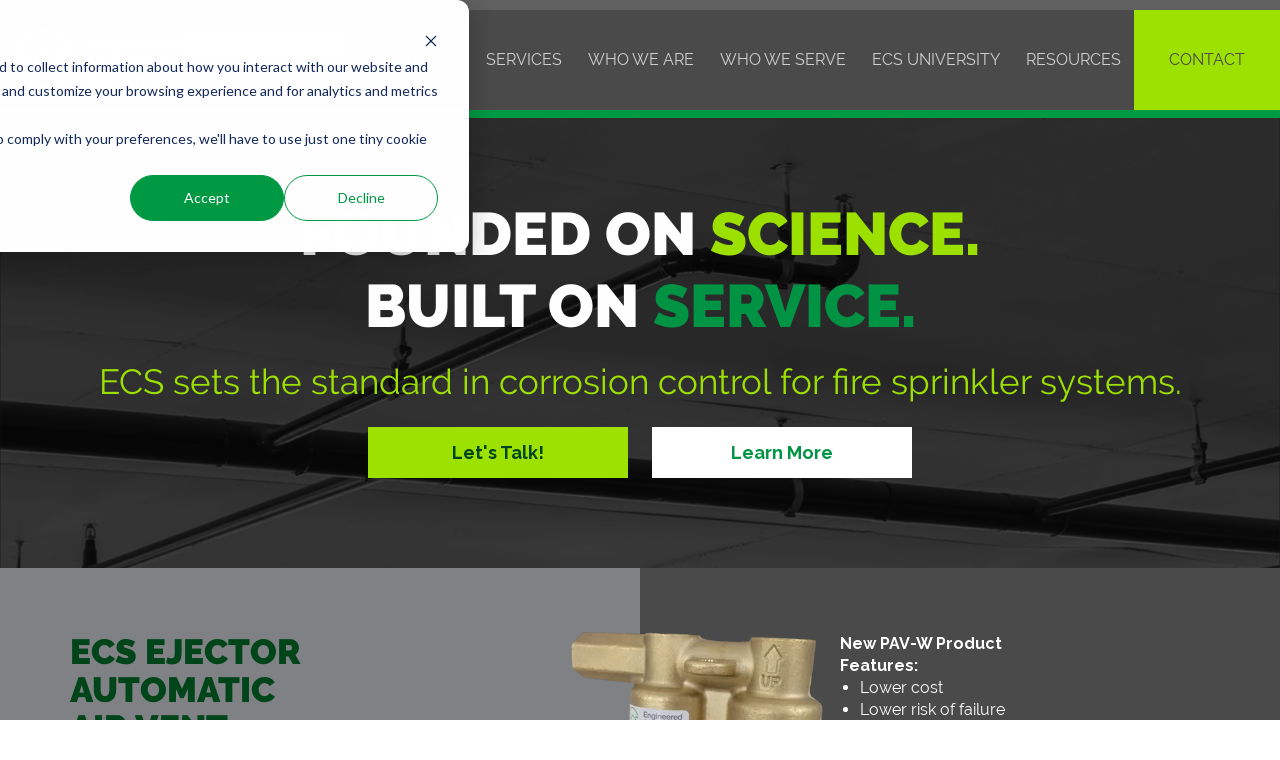

--- FILE ---
content_type: text/html; charset=UTF-8
request_url: https://www.ecscorrosion.com/
body_size: 13330
content:
<!doctype html><!--[if lt IE 7]> <html class="no-js lt-ie9 lt-ie8 lt-ie7" lang="en" > <![endif]--><!--[if IE 7]>    <html class="no-js lt-ie9 lt-ie8" lang="en" >        <![endif]--><!--[if IE 8]>    <html class="no-js lt-ie9" lang="en" >               <![endif]--><!--[if gt IE 8]><!--><html class="no-js" lang="en"><!--<![endif]--><head>
    <meta charset="utf-8">
    <meta http-equiv="X-UA-Compatible" content="IE=edge,chrome=1">
    <meta name="author" content="Engineered Corrosion Solutions">
    <meta name="description" content="ECS specializes in managing the risk of corrosion in fire sprinkler systems. Learn more about our corrosion mitigation solutions, products, &amp; services.">
    <meta name="generator" content="HubSpot">
    <title>Engineered Corrosion Solutions: Fire Sprinkler Experts</title>
    <link rel="shortcut icon" href="https://www.ecscorrosion.com/hubfs/ECS_August2018/Image/cropped-ecs-fav-icon-192x192.png">
    
<meta name="viewport" content="width=device-width, initial-scale=1">

    <script src="/hs/hsstatic/jquery-libs/static-1.1/jquery/jquery-1.7.1.js"></script>
<script>hsjQuery = window['jQuery'];</script>
    <meta property="og:description" content="ECS specializes in managing the risk of corrosion in fire sprinkler systems. Learn more about our corrosion mitigation solutions, products, &amp; services.">
    <meta property="og:title" content="Engineered Corrosion Solutions: Fire Sprinkler Experts">
    <meta name="twitter:description" content="ECS specializes in managing the risk of corrosion in fire sprinkler systems. Learn more about our corrosion mitigation solutions, products, &amp; services.">
    <meta name="twitter:title" content="Engineered Corrosion Solutions: Fire Sprinkler Experts">

    

    

    <style>
a.cta_button{-moz-box-sizing:content-box !important;-webkit-box-sizing:content-box !important;box-sizing:content-box !important;vertical-align:middle}.hs-breadcrumb-menu{list-style-type:none;margin:0px 0px 0px 0px;padding:0px 0px 0px 0px}.hs-breadcrumb-menu-item{float:left;padding:10px 0px 10px 10px}.hs-breadcrumb-menu-divider:before{content:'›';padding-left:10px}.hs-featured-image-link{border:0}.hs-featured-image{float:right;margin:0 0 20px 20px;max-width:50%}@media (max-width: 568px){.hs-featured-image{float:none;margin:0;width:100%;max-width:100%}}.hs-screen-reader-text{clip:rect(1px, 1px, 1px, 1px);height:1px;overflow:hidden;position:absolute !important;width:1px}
</style>

<link rel="stylesheet" href="https://www.ecscorrosion.com/hubfs/hub_generated/module_assets/1/56357207417/1740860861179/module_Advance_Controller_2021.min.css">
<link rel="stylesheet" href="https://www.ecscorrosion.com/hubfs/hub_generated/module_assets/1/34182614176/1740860847568/module_Advance_Controller_2020.min.css">
    


    
<!--  Added by GoogleTagManager integration -->
<script>
var _hsp = window._hsp = window._hsp || [];
window.dataLayer = window.dataLayer || [];
function gtag(){dataLayer.push(arguments);}

var useGoogleConsentModeV2 = true;
var waitForUpdateMillis = 1000;



var hsLoadGtm = function loadGtm() {
    if(window._hsGtmLoadOnce) {
      return;
    }

    if (useGoogleConsentModeV2) {

      gtag('set','developer_id.dZTQ1Zm',true);

      gtag('consent', 'default', {
      'ad_storage': 'denied',
      'analytics_storage': 'denied',
      'ad_user_data': 'denied',
      'ad_personalization': 'denied',
      'wait_for_update': waitForUpdateMillis
      });

      _hsp.push(['useGoogleConsentModeV2'])
    }

    (function(w,d,s,l,i){w[l]=w[l]||[];w[l].push({'gtm.start':
    new Date().getTime(),event:'gtm.js'});var f=d.getElementsByTagName(s)[0],
    j=d.createElement(s),dl=l!='dataLayer'?'&l='+l:'';j.async=true;j.src=
    'https://www.googletagmanager.com/gtm.js?id='+i+dl;f.parentNode.insertBefore(j,f);
    })(window,document,'script','dataLayer','GTM-TKBL74L2');

    window._hsGtmLoadOnce = true;
};

_hsp.push(['addPrivacyConsentListener', function(consent){
  if(consent.allowed || (consent.categories && consent.categories.analytics)){
    hsLoadGtm();
  }
}]);

</script>

<!-- /Added by GoogleTagManager integration -->

    <link rel="canonical" href="https://www.ecscorrosion.com">


<script type="text/javascript" src="https://play.vidyard.com/embed/v4.js"></script>
<script type="text/javascript" src="https://www.ecscorrosion.com/hubfs/hub_generated/template_assets/1/69876206255/1740633950035/template_video-render.min.js"></script>

<!--<style>.async-hide { opacity: 0 !important} </style>-->

<!--Google Search Console Verification-->
<meta name="google-site-verification" content="Es_CSDdlos7pnmdg7VggZuCB7ozL0woD66tyvKIWEBg">
<!--End Google Search Console Verification-->

<style>
  img.lazy { opacity: 0; transition: ease-in 0.6s; }
  img.initial, img.loaded, img.error { opacity: 1; transition: ease-in 0.6s; }
</style>

<script defer src="https://cdnjs.cloudflare.com/ajax/libs/vanilla-lazyload/11.0.6/lazyload.min.js"></script>
<script>
  $(document).ready(function(){

    var ll = new LazyLoad({
      elements_selector: ".lazy",
      threshold: 0,	
    });

    var ll1 = new LazyLoad({
      elements_selector: ".lazy-bg"
    });

  });
</script>

<!-- Google Tag Manager -->
<script>(function(w,d,s,l,i){w[l]=w[l]||[];w[l].push({'gtm.start':
new Date().getTime(),event:'gtm.js'});var f=d.getElementsByTagName(s)[0],
j=d.createElement(s),dl=l!='dataLayer'?'&l='+l:'';j.async=true;j.src=
'https://www.googletagmanager.com/gtm.js?id='+i+dl;f.parentNode.insertBefore(j,f);
})(window,document,'script','dataLayer','GTM-TTNSV3K');</script>
<!-- End Google Tag Manager -->
<!-- Google Tag Manager -->
<script>(function(w,d,s,l,i){w[l]=w[l]||[];w[l].push({'gtm.start':
new Date().getTime(),event:'gtm.js'});var f=d.getElementsByTagName(s)[0],
j=d.createElement(s),dl=l!='dataLayer'?'&l='+l:'';j.async=true;j.src=
'https://www.googletagmanager.com/gtm.js?id='+i+dl;f.parentNode.insertBefore(j,f);
})(window,document,'script','dataLayer','GTM-N58FDS9X');</script>
<!-- End Google Tag Manager -->
<!-- Google Tag Manager -->
<script>(function(w,d,s,l,i){w[l]=w[l]||[];w[l].push({'gtm.start':
new Date().getTime(),event:'gtm.js'});var f=d.getElementsByTagName(s)[0],
j=d.createElement(s),dl=l!='dataLayer'?'&l='+l:'';j.async=true;j.src=
'https://www.googletagmanager.com/gtm.js?id='+i+dl;f.parentNode.insertBefore(j,f);
})(window,document,'script','dataLayer','GTM-TKBL74L2');</script>
<!-- End Google Tag Manager -->

<meta property="og:url" content="https://www.ecscorrosion.com">
<meta name="twitter:card" content="summary">
<link rel="stylesheet" href="//7052064.fs1.hubspotusercontent-na1.net/hubfs/7052064/hub_generated/template_assets/DEFAULT_ASSET/1767723259071/template_layout.min.css">


<link rel="stylesheet" href="https://www.ecscorrosion.com/hubfs/hub_generated/template_assets/1/6038209962/1740633916277/template_ECS_August2018-style.css">


    <link rel="stylesheet" href="https://cdnjs.cloudflare.com/ajax/libs/malihu-custom-scrollbar-plugin/3.1.5/jquery.mCustomScrollbar.css">
<script src="https://cdnjs.cloudflare.com/ajax/libs/malihu-custom-scrollbar-plugin/3.1.5/jquery.mCustomScrollbar.min.js"></script>
<link rel="stylesheet" href="https://cdnjs.cloudflare.com/ajax/libs/css3-animate-it/1.0.3/css/animations.min.css">
<link rel="stylesheet" type="text/css" href="https://cdnjs.cloudflare.com/ajax/libs/fancybox/3.3.5/jquery.fancybox.min.css"> 
<script type="text/javascript" src="https://cdnjs.cloudflare.com/ajax/libs/fancybox/3.3.5/jquery.fancybox.min.js"></script>




<script>

    $(window).on("load",function(){
        if($('.row-fluid .hp_popup_inner').length > 0){
            $(".row-fluid .hp_popup_inner").mCustomScrollbar({
                theme:"light-thick"
            });
        }
    });
</script>
      <meta name="keywords" content="Nitrogen Generator,Fire Sprinkler System,Corrosion Control Device,Smart Air Vent">

<script type="application/ld+json">
{
  "@context": "http://schema.org",
  "@type": "Organization",
  "additionalType": "https://en.wikipedia.org/wiki/Corrosion_engineering",
  "name": "Engineered Corrosion Solutions, LLC",
  "alternateName": "ECS",
  "url": "https://www.ecscorrosion.com/",
  "logo": "https://www.ecscorrosion.com/hubfs/ECS_August2018/Image/ecs-logo-white.png",
  "contactPoint": {
    "@type": "ContactPoint",
    "telephone": "+13144321377",
    "contactType": "sales",
    "areaServed": "US",
    "availableLanguage": "English"
  },
  "sameAs": [
    "https://www.linkedin.com/company/engineered-corrosion-solutions-llc/",
    "https://twitter.com/ECSCorrosion",
    "https://www.facebook.com/ECScorrosion",
    "https://www.instagram.com/ecscorrosion/",
    "https://www.youtube.com/channel/UCQG_zqRY5PNMf5WiZI6_dAQ"
  ]
}
</script>

</head>
<body class="site-page one-column home-layout main-styling   hs-content-id-34121662890 hs-site-page page " style="">
<!--  Added by GoogleTagManager integration -->
<noscript><iframe src="https://www.googletagmanager.com/ns.html?id=GTM-TKBL74L2" height="0" width="0" style="display:none;visibility:hidden"></iframe></noscript>

<!-- /Added by GoogleTagManager integration -->

    <div class="header-container-wrapper">
    <div class="header-container container-fluid">

<div class="row-fluid-wrapper row-depth-1 row-number-1 ">
<div class="row-fluid ">
<div class="span12 widget-span widget-type-global_group " style="" data-widget-type="global_group" data-x="0" data-w="12">
<div class="" data-global-widget-path="generated_global_groups/6038209973.html"><div class="row-fluid-wrapper row-depth-1 row-number-1 ">
<div class="row-fluid ">
<div class="span12 widget-span widget-type-cell header-group" style="" data-widget-type="cell" data-x="0" data-w="12">

<div class="row-fluid-wrapper row-depth-1 row-number-2 ">
<div class="row-fluid ">
<div class="span12 widget-span widget-type-cell page-center" style="" data-widget-type="cell" data-x="0" data-w="12">

<div class="row-fluid-wrapper row-depth-1 row-number-3 ">
<div class="row-fluid ">
<div class="span12 widget-span widget-type-custom_widget " style="    background-color: #9292924f!important;     text-align: right;     vertical-align: middle;     padding: 5px 13px;" data-widget-type="custom_widget" data-x="0" data-w="12">
<div id="hs_cos_wrapper_module_1633017054347216" class="hs_cos_wrapper hs_cos_wrapper_widget hs_cos_wrapper_type_module widget-type-rich_text" style="" data-hs-cos-general-type="widget" data-hs-cos-type="module"><span id="hs_cos_wrapper_module_1633017054347216_" class="hs_cos_wrapper hs_cos_wrapper_widget hs_cos_wrapper_type_rich_text" style="" data-hs-cos-general-type="widget" data-hs-cos-type="rich_text"><!-- CHIPS 10-07-2024 - Login button hidden until Shopify issue resolved <div style="font-size: 16px;"><span style="color: #eeeeee;"><a href="https://shop.ecscorrosion.com/account/login" rel="noopener" style="color: #eeeeee;">Log in</a></span></div>--></span></div>

</div><!--end widget-span -->
</div><!--end row-->
</div><!--end row-wrapper -->

<div class="row-fluid-wrapper row-depth-1 row-number-4 ">
<div class="row-fluid ">

</div><!--end row-->
</div><!--end row-wrapper -->

<div class="row-fluid-wrapper row-depth-1 row-number-5 ">
<div class="row-fluid ">
<div class="span3 widget-span widget-type-custom_widget custom-logo" style="" data-widget-type="custom_widget" data-x="0" data-w="3">
<div id="hs_cos_wrapper_module_153353212150765" class="hs_cos_wrapper hs_cos_wrapper_widget hs_cos_wrapper_type_module widget-type-rich_text" style="" data-hs-cos-general-type="widget" data-hs-cos-type="module"><span id="hs_cos_wrapper_module_153353212150765_" class="hs_cos_wrapper hs_cos_wrapper_widget hs_cos_wrapper_type_rich_text" style="" data-hs-cos-general-type="widget" data-hs-cos-type="rich_text"><div style="display: flex; gap: 1em;"><a href="https://www.ecscorrosion.com" rel=" noopener"><img src="https://www.ecscorrosion.com/hs-fs/hubfs/Images/Logos/ECS_CorporateLogo_NOTAG_WHITE.png?width=311&amp;name=ECS_CorporateLogo_NOTAG_WHITE.png" alt="Engineered Corrosion Solutions logo" width="311" style="width: 311px;" srcset="https://www.ecscorrosion.com/hs-fs/hubfs/Images/Logos/ECS_CorporateLogo_NOTAG_WHITE.png?width=156&amp;name=ECS_CorporateLogo_NOTAG_WHITE.png 156w, https://www.ecscorrosion.com/hs-fs/hubfs/Images/Logos/ECS_CorporateLogo_NOTAG_WHITE.png?width=311&amp;name=ECS_CorporateLogo_NOTAG_WHITE.png 311w, https://www.ecscorrosion.com/hs-fs/hubfs/Images/Logos/ECS_CorporateLogo_NOTAG_WHITE.png?width=467&amp;name=ECS_CorporateLogo_NOTAG_WHITE.png 467w, https://www.ecscorrosion.com/hs-fs/hubfs/Images/Logos/ECS_CorporateLogo_NOTAG_WHITE.png?width=622&amp;name=ECS_CorporateLogo_NOTAG_WHITE.png 622w, https://www.ecscorrosion.com/hs-fs/hubfs/Images/Logos/ECS_CorporateLogo_NOTAG_WHITE.png?width=778&amp;name=ECS_CorporateLogo_NOTAG_WHITE.png 778w, https://www.ecscorrosion.com/hs-fs/hubfs/Images/Logos/ECS_CorporateLogo_NOTAG_WHITE.png?width=933&amp;name=ECS_CorporateLogo_NOTAG_WHITE.png 933w" sizes="(max-width: 311px) 100vw, 311px"></a> <a href="https://www.ecscorrosion.com/hubfs/PRI_Programs_Registrar_Certified_ISO9001_WH.pdf" rel=" noopener"><img src="https://www.ecscorrosion.com/hs-fs/hubfs/PRI_Programs_Registrar_Certified_ISO9001_WH.png?width=311&amp;name=PRI_Programs_Registrar_Certified_ISO9001_WH.png" alt="Engineered Corrosion Solutions logo" width="311" style="width: 311px;" srcset="https://www.ecscorrosion.com/hs-fs/hubfs/PRI_Programs_Registrar_Certified_ISO9001_WH.png?width=156&amp;name=PRI_Programs_Registrar_Certified_ISO9001_WH.png 156w, https://www.ecscorrosion.com/hs-fs/hubfs/PRI_Programs_Registrar_Certified_ISO9001_WH.png?width=311&amp;name=PRI_Programs_Registrar_Certified_ISO9001_WH.png 311w, https://www.ecscorrosion.com/hs-fs/hubfs/PRI_Programs_Registrar_Certified_ISO9001_WH.png?width=467&amp;name=PRI_Programs_Registrar_Certified_ISO9001_WH.png 467w, https://www.ecscorrosion.com/hs-fs/hubfs/PRI_Programs_Registrar_Certified_ISO9001_WH.png?width=622&amp;name=PRI_Programs_Registrar_Certified_ISO9001_WH.png 622w, https://www.ecscorrosion.com/hs-fs/hubfs/PRI_Programs_Registrar_Certified_ISO9001_WH.png?width=778&amp;name=PRI_Programs_Registrar_Certified_ISO9001_WH.png 778w, https://www.ecscorrosion.com/hs-fs/hubfs/PRI_Programs_Registrar_Certified_ISO9001_WH.png?width=933&amp;name=PRI_Programs_Registrar_Certified_ISO9001_WH.png 933w" sizes="(max-width: 311px) 100vw, 311px"></a></div></span></div>

</div><!--end widget-span -->
<div class="span9 widget-span widget-type-custom_widget custom-menu-primary" style="" data-widget-type="custom_widget" data-x="3" data-w="9">
<div id="hs_cos_wrapper_module_151811933987828" class="hs_cos_wrapper hs_cos_wrapper_widget hs_cos_wrapper_type_module widget-type-menu" style="" data-hs-cos-general-type="widget" data-hs-cos-type="module">
<span id="hs_cos_wrapper_module_151811933987828_" class="hs_cos_wrapper hs_cos_wrapper_widget hs_cos_wrapper_type_menu" style="" data-hs-cos-general-type="widget" data-hs-cos-type="menu"><div id="hs_menu_wrapper_module_151811933987828_" class="hs-menu-wrapper active-branch flyouts hs-menu-flow-horizontal" role="navigation" data-sitemap-name="default" data-menu-id="23577391340" aria-label="Navigation Menu">
 <ul role="menu">
  <li class="hs-menu-item hs-menu-depth-1 hs-item-has-children" role="none"><a href="https://shop.ecscorrosion.com/collections/all" aria-haspopup="true" aria-expanded="false" role="menuitem" target="_blank" rel="noopener">Products</a>
   <ul role="menu" class="hs-menu-children-wrapper">
    <li class="hs-menu-item hs-menu-depth-2" role="none"><a href="https://shop.ecscorrosion.com/collections/dry-pipe" role="menuitem" target="_blank" rel="noopener">Dry Pipe </a></li>
    <li class="hs-menu-item hs-menu-depth-2" role="none"><a href="https://shop.ecscorrosion.com/collections/wet-pipe" role="menuitem" target="_blank" rel="noopener">Wet Pipe </a></li>
    <li class="hs-menu-item hs-menu-depth-2" role="none"><a href="https://shop.ecscorrosion.com/collections/monitoring" role="menuitem" target="_blank" rel="noopener">Monitoring</a></li>
   </ul></li>
  <li class="hs-menu-item hs-menu-depth-1 hs-item-has-children" role="none"><a href="https://www.ecscorrosion.com/services/" aria-haspopup="true" aria-expanded="false" role="menuitem">Services</a>
   <ul role="menu" class="hs-menu-children-wrapper">
    <li class="hs-menu-item hs-menu-depth-2" role="none"><a href="https://www.ecscorrosion.com/services/corrosion-assessment" role="menuitem">Corrosion Assessment</a></li>
    <li class="hs-menu-item hs-menu-depth-2" role="none"><a href="https://www.ecscorrosion.com/services/training/" role="menuitem">Training Programs</a></li>
    <li class="hs-menu-item hs-menu-depth-2" role="none"><a href="https://www.ecscorrosion.com/services/custom-corrosion-control-programs/" role="menuitem">Control Programs </a></li>
    <li class="hs-menu-item hs-menu-depth-2" role="none"><a href="https://www.ecscorrosion.com/services/pipe-analysis/" role="menuitem">Pipe Analysis </a></li>
   </ul></li>
  <li class="hs-menu-item hs-menu-depth-1 hs-item-has-children" role="none"><a href="https://www.ecscorrosion.com/why-ecs" aria-haspopup="true" aria-expanded="false" role="menuitem">Who We Are</a>
   <ul role="menu" class="hs-menu-children-wrapper">
    <li class="hs-menu-item hs-menu-depth-2" role="none"><a href="https://www.ecscorrosion.com/why-ecs" role="menuitem">Why ECS</a></li>
    <li class="hs-menu-item hs-menu-depth-2" role="none"><a href="https://www.ecscorrosion.com/about" role="menuitem">About Us</a></li>
    <li class="hs-menu-item hs-menu-depth-2" role="none"><a href="https://www.ecscorrosion.com/careers" role="menuitem">Careers</a></li>
   </ul></li>
  <li class="hs-menu-item hs-menu-depth-1 hs-item-has-children" role="none"><a href="https://www.ecscorrosion.com/markets/" aria-haspopup="true" aria-expanded="false" role="menuitem">Who We Serve</a>
   <ul role="menu" class="hs-menu-children-wrapper">
    <li class="hs-menu-item hs-menu-depth-2" role="none"><a href="https://www.ecscorrosion.com/contractors-guide-revenue-growth" role="menuitem">Contractors</a></li>
    <li class="hs-menu-item hs-menu-depth-2" role="none"><a href="https://www.ecscorrosion.com/market/engineers/" role="menuitem">Engineers</a></li>
    <li class="hs-menu-item hs-menu-depth-2" role="none"><a href="https://www.ecscorrosion.com/market/property-owners-and-managers" role="menuitem">Property Owners/Managers</a></li>
   </ul></li>
  <li class="hs-menu-item hs-menu-depth-1 hs-item-has-children" role="none"><a href="https://www.ecscorrosion.com/ecs-university-learn" aria-haspopup="true" aria-expanded="false" role="menuitem">ECS University</a>
   <ul role="menu" class="hs-menu-children-wrapper">
    <li class="hs-menu-item hs-menu-depth-2" role="none"><a href="https://www.ecscorrosion.com/ecs-university-learn" role="menuitem">ECSU - HOME</a></li>
    <li class="hs-menu-item hs-menu-depth-2" role="none"><a href="https://university.ecscorrosion.com/sign-in" role="menuitem">ECSU Online - Login</a></li>
    <li class="hs-menu-item hs-menu-depth-2" role="none"><a href="https://university.ecscorrosion.com/sign-up" role="menuitem">ECSU Online - Apply Now</a></li>
    <li class="hs-menu-item hs-menu-depth-2" role="none"><a href="https://www.ecscorrosion.com/ecs-university-register" role="menuitem">ECSU Virtual </a></li>
    <li class="hs-menu-item hs-menu-depth-2" role="none"><a href="https://www.ecscorrosion.com/ecs-university-in-person" role="menuitem">ECSU In-Person</a></li>
    <li class="hs-menu-item hs-menu-depth-2" role="none"><a href="https://www.ecscorrosion.com/ecs-university-training-thursday" role="menuitem">ECSU Training Thursday</a></li>
   </ul></li>
  <li class="hs-menu-item hs-menu-depth-1 hs-item-has-children" role="none"><a href="https://www.ecscorrosion.com/resources/" aria-haspopup="true" aria-expanded="false" role="menuitem">Resources</a>
   <ul role="menu" class="hs-menu-children-wrapper">
    <li class="hs-menu-item hs-menu-depth-2" role="none"><a href="https://www.ecscorrosion.com/blog" role="menuitem">Blog</a></li>
    <li class="hs-menu-item hs-menu-depth-2" role="none"><a href="https://info.ecscorrosion.com/knowledge" role="menuitem">Help Center</a></li>
    <li class="hs-menu-item hs-menu-depth-2" role="none"><a href="https://www.ecscorrosion.com/resource/white-papers/" role="menuitem">White Papers </a></li>
    <li class="hs-menu-item hs-menu-depth-2" role="none"><a href="https://www.ecscorrosion.com/case-studies" role="menuitem">Case Studies </a></li>
    <li class="hs-menu-item hs-menu-depth-2" role="none"><a href="https://www.ecscorrosion.com/resource/master-specifications/" role="menuitem">Master Specifications</a></li>
    <li class="hs-menu-item hs-menu-depth-2" role="none"><a href="https://www.ecscorrosion.com/resource/knowledge-guides" role="menuitem">Knowledge Guides</a></li>
    <li class="hs-menu-item hs-menu-depth-2" role="none"><a href="https://www.ecscorrosion.com/resource/product-literature/" role="menuitem">Product Literature</a></li>
    <li class="hs-menu-item hs-menu-depth-2" role="none"><a href="https://www.ecscorrosion.com/resource/featured-videos/" role="menuitem">Featured Videos</a></li>
   </ul></li>
  <li class="hs-menu-item hs-menu-depth-1" role="none"><a href="https://www.ecscorrosion.com/contact" role="menuitem">Contact</a></li>
 </ul>
</div></span></div>

</div><!--end widget-span -->
</div><!--end row-->
</div><!--end row-wrapper -->

</div><!--end widget-span -->
</div><!--end row-->
</div><!--end row-wrapper -->

</div><!--end widget-span -->
</div><!--end row-->
</div><!--end row-wrapper -->
</div>
</div><!--end widget-span -->
</div><!--end row-->
</div><!--end row-wrapper -->

    </div><!--end header -->
</div><!--end header wrapper -->

<div class="body-container-wrapper">
    <div class="body-container container-fluid">

<div class="row-fluid-wrapper row-depth-1 row-number-1 ">
<div class="row-fluid ">
<div class="span12 widget-span widget-type-widget_container " style="" data-widget-type="widget_container" data-x="0" data-w="12">
<span id="hs_cos_wrapper_module_176600954186887" class="hs_cos_wrapper hs_cos_wrapper_widget_container hs_cos_wrapper_type_widget_container" style="" data-hs-cos-general-type="widget_container" data-hs-cos-type="widget_container"><div id="hs_cos_wrapper_module_1598505241312134" class="hs_cos_wrapper hs_cos_wrapper_widget hs_cos_wrapper_type_module" style="" data-hs-cos-general-type="widget" data-hs-cos-type="module"><div class="home-banner-area home-banner-2020 animatedParent animateOnce lazy-bg" data-bg="url('https://www.ecscorrosion.com/hubfs/wet%20brochure%20cover_darker-1.png')">
    <div class="page-center">
        <div class="banner-title">
            <h1 class="animated fadeIn">FOUNDED ON <span>SCIENCE.</span><br> BUILT ON <span>SERVICE.</span></h1>
        </div>
        <div class="content animated fadeIn delay-250">
            <p><span>ECS sets the standard in corrosion control for fire sprinkler systems.</span></p>
        </div>
        <div class="button-strip">
            <div class="left">
                <a href="https://www.ecscorrosion.com/contact">Let's Talk!</a>
            </div>
            <div class="right">
                <div data-fancybox href="#pop_Video">Learn More</div>
            </div>
        </div>
    </div>
</div>

<div id="pop_Video" class="hero-pop-video">
    <iframe allow="autoplay; fullscreen; picture-in-picture; camera; microphone; display-capture" allowfullscreen allowtransparency="true" aria-label="Video" class="vidyard-iframe-3SVJjP7Yz316WzdpkVyMpj" frameborder="0" height="100%" width="100%" scrolling="no" src="https://www.youtube.com/embed/yqEfO_jPt5o" title="Video"></iframe>
</div></div>
<div id="hs_cos_wrapper_module_163309793580462" class="hs_cos_wrapper hs_cos_wrapper_widget hs_cos_wrapper_type_module" style="" data-hs-cos-general-type="widget" data-hs-cos-type="module"><div class="advance-control-2020 advance-control-2021">
    <div class="advance-cover">
        <div class="left-part lef">
            <h3><span>ECS EJECTOR AUTOMATIC<br> <span>AIR VENT</span></span></h3>
            <div class="content lef-content">
                <p>Decreased weight and most compact redundant air vent available</p>
            </div>
            <div class="button">
                <a href="https://www.ecscorrosion.com/contact">Talk to an Expert</a>
            </div>
        </div>
        <div class="center-part cen">
            
             
              <img class="lazy" data-src="https://www.ecscorrosion.com/hs-fs/hubfs/PAV-W_2023.png?length=400&amp;name=PAV-W_2023.png" alt="PAV-W_2023">
            
        </div>
        <div class="right-part rig ">
          <div class="flex-right">
            <div>
                          <span style="color: #ffffff;"><strong>New PAV-W Product Features:</strong></span><br>
<ul>
<li>Lower cost</li>
<li>Lower risk of failure than single-float vents</li>
<li>Industry-best clear height&nbsp;</li>
<li>No need to plumb to a drain</li>
</ul>

            </div>
             <div>
                          

            </div>
          </div>
            <div class="button2">
                <a href="https://shop.ecscorrosion.com/products/pav-w-ejector-automatic-air-vent">Learn More</a>
            </div>
        </div>
      
    </div>
</div></div></span>
</div><!--end widget-span -->
</div><!--end row-->
</div><!--end row-wrapper -->

<div class="row-fluid-wrapper row-depth-1 row-number-2 ">
<div class="row-fluid ">
<div class="span12 widget-span widget-type-custom_widget " style="display:none;" data-widget-type="custom_widget" data-x="0" data-w="12">
<div id="hs_cos_wrapper_module_1598506357472182" class="hs_cos_wrapper hs_cos_wrapper_widget hs_cos_wrapper_type_module" style="" data-hs-cos-general-type="widget" data-hs-cos-type="module"><div class="advance-control-2020">
    <div class="advance-cover">
        <div class="left-part">
            <h3><span><strong>Introducing Our Industry’s Highest Capacity </strong><span style="color:#fff">Wall Mount Nitrogen Generators:</span></span> </h3>
            <div class="content">
                <p style="font-size: 18px;">Making It Easier to Provide Exceptional Technology &amp; Service To Your Customers</p>
            </div>
            <div class="button">
                <a href="https://www.ecscorrosion.com/contact">Talk to an Expert</a>
            </div>
        </div>
        <div class="center-part">
            
            <img class="lazy" data-src="https://www.ecscorrosion.com/hubfs/PGEN-10G_20W.png" alt="PGEN-10G_20W">
            
        </div>
        <div class="right-part">
            <p style="font-size: 20px;"><span style="color: #009444;"><strong>PGEN-10G</strong></span></p>
<ul>
<li style="font-size: 18px;">2,000 gallon total capacity</li>
<li style="font-size: 18px;">28.5 “ (W) X 39.5” (H) X 11.5” (D), 208 lbs</li>
</ul>
<p style="font-size: 20px;"><span style="color: #009444;"><strong>PGEN-20W</strong></span></p>
<ul>
<li style="font-size: 18px;">3,500 gallon total capacity</li>
<li style="font-size: 18px;">28.5 “ (W) X 39.5” (H) X 11.5” (D), 220 lbs<br><br><!--HubSpot Call-to-Action Code --><span class="hs-cta-wrapper" id="hs-cta-wrapper-a58b3bb8-5005-40d6-bc39-4ddb42576994"><span class="hs-cta-node hs-cta-a58b3bb8-5005-40d6-bc39-4ddb42576994" id="hs-cta-a58b3bb8-5005-40d6-bc39-4ddb42576994"><!--[if lte IE 8]><div id="hs-cta-ie-element"></div><![endif]--><a href="https://cta-redirect.hubspot.com/cta/redirect/4773030/a58b3bb8-5005-40d6-bc39-4ddb42576994"><img class="hs-cta-img" id="hs-cta-img-a58b3bb8-5005-40d6-bc39-4ddb42576994" style="border-width:0px;" src="https://no-cache.hubspot.com/cta/default/4773030/a58b3bb8-5005-40d6-bc39-4ddb42576994.png" alt="View Products"></a></span><script charset="utf-8" src="/hs/cta/cta/current.js"></script><script type="text/javascript"> hbspt.cta._relativeUrls=true;hbspt.cta.load(4773030, 'a58b3bb8-5005-40d6-bc39-4ddb42576994', {"useNewLoader":"true","region":"na1"}); </script></span><!-- end HubSpot Call-to-Action Code --></li>
</ul>
        </div>
    </div>
</div></div>

</div><!--end widget-span -->
</div><!--end row-->
</div><!--end row-wrapper -->

<div class="row-fluid-wrapper row-depth-1 row-number-3 ">
<div class="row-fluid ">
<div class="span12 widget-span widget-type-custom_widget " style="padding-top:60px;" data-widget-type="custom_widget" data-x="0" data-w="12">
<div id="hs_cos_wrapper_module_1598507597359228" class="hs_cos_wrapper hs_cos_wrapper_widget hs_cos_wrapper_type_module" style="" data-hs-cos-general-type="widget" data-hs-cos-type="module"><div class="standard-invented-2020">
    <div class="page-center">
        <div class="group-wrap">
            <div class="invented-wrap animatedParent animateOnce" data-sequence="500">
                
                <div class="invented-box animated fadeInLeftShort">
                    <div class="icon">
                        
                        <img class="lazy" data-src="https://f.hubspotusercontent30.net/hubfs/4773030/c1.png" alt="c1">
                        
                    </div>
                    <h3>Protect your investments and save money</h3>
                </div>
                
                <div class="invented-box animated fadeInLeftShort">
                    <div class="icon">
                        
                        <img class="lazy" data-src="https://f.hubspotusercontent30.net/hubfs/4773030/c2.png" alt="c2">
                        
                    </div>
                    <h3>Complete the job quickly and successfully</h3>
                </div>
                
                <div class="invented-box animated fadeInLeftShort">
                    <div class="icon">
                        
                        <img class="lazy" data-src="https://f.hubspotusercontent30.net/hubfs/4773030/c3.png" alt="c3">
                        
                    </div>
                    <h3>Get direct support and access to engineers</h3>
                </div>
                
            </div>
        </div>

        <div class="invented-details">
            <div class="details-wrap">
                <h2>WE DIDN’T JUST SET THE STANDARD, <span>WE INVENTED IT.</span></h2>
                <div class="content">
                    <p>We’re in the risk management business. With our expertise, our clients significantly increase reliability and service life of their fire sprinkler systems. Whether it’s a risk to lives, structures, properties, or operational uptime, we keep clients and their assets safe. Corrosion is our enemy and safety is our goal.</p>
<p>To accomplish that goal, we’ve come to understand why and how corrosion happens. There’s no one-size-fits-all solution because a truly cost-effective combination of devices, systems, and management approaches depends on your individual needs. And we never stop finding new and better ways to serve those needs. Being the first hasn’t made us the best—working the hardest to provide an unmatched level of service for the longest has.</p>
                </div>
            </div>
        </div>
    </div>
</div></div>

</div><!--end widget-span -->
</div><!--end row-->
</div><!--end row-wrapper -->

<div class="row-fluid-wrapper row-depth-1 row-number-4 ">
<div class="row-fluid ">
<div class="span12 widget-span widget-type-custom_widget " style="" data-widget-type="custom_widget" data-x="0" data-w="12">
<div id="hs_cos_wrapper_module_1598509510831262" class="hs_cos_wrapper hs_cos_wrapper_widget hs_cos_wrapper_type_module" style="" data-hs-cos-general-type="widget" data-hs-cos-type="module"><div class="partnering-section">
    <div class="page-center">
        <h2>PARTNERING WITH <span>ECS</span></h2>
        <div class="partnering-wrap">
            
            <div class="partnering-box">
                <h3>STEP 1: Get in Touch with Us</h3>
                <div class="content">
                    <p><span>Reach out to ECS; we are available to address any questions you may have regarding corrosion, our services, and/or products.</span></p>
                </div>
                
                <div class="button">
                    <a href="https://www.ecscorrosion.com/contact">TALK TO AN EXPERT &gt;</a>
                </div>
                
            </div>
            
            <div class="partnering-box">
                <h3>STEP 2: Get Your Solution Quickly</h3>
                <div class="content">
                    <p><span>We'll work with you to create the optimal solution tailored to your system, as well as your business and safety needs.</span></p>
                </div>
                
            </div>
            
            <div class="partnering-box">
                <h3>STEP 3: Save Time and Money</h3>
                <div class="content">
                    <p><span>By adopting a proactive approach towards leak and corrosion prevention, you safeguard your business from potential catastrophic damage that could disrupt operations or endanger lives.</span></p>
                </div>
                
            </div>
            
        </div>
    </div>
</div></div>

</div><!--end widget-span -->
</div><!--end row-->
</div><!--end row-wrapper -->

<div class="row-fluid-wrapper row-depth-1 row-number-5 ">
<div class="row-fluid ">
<div class="span12 widget-span widget-type-custom_widget " style="" data-widget-type="custom_widget" data-x="0" data-w="12">
<div id="hs_cos_wrapper_module_159859474499348" class="hs_cos_wrapper hs_cos_wrapper_widget hs_cos_wrapper_type_module" style="" data-hs-cos-general-type="widget" data-hs-cos-type="module"><div class="white-paer-dwnl-2020 paroller whitepaper-form lazy-bg" data-bg="url(https://www.ecscorrosion.com/hubfs/ECS-univeristy-homepage-banner.jpg)"> 
    <div class="page-center">
        <h2>FIGHTING INDUSTRY MYTHS <span>WITH SCIENCE</span></h2>
        <div class="content">
            <p>The pervasive myths surrounding the causes of corrosion in fire sprinkler systems have been affecting our industry for too long. Once you know what these myths are, you'll be able to better serve your customers with <strong>real corrosion management solutions.</strong></p>
<p>Get your free copy of our white paper, <em>Industry Myths Regarding Corrosion in Fire Sprinkler Systems,&nbsp;</em>to learn more about the five most common myths.</p>
        </div>
        <div class="button">
            <div data-fancybox href="#form_pop" target="_blank">Read It Now</div>
        </div>
    </div>
    <div id="form_pop" class="whitepaper-form-2020">
        <span id="hs_cos_wrapper_module_159859474499348_" class="hs_cos_wrapper hs_cos_wrapper_widget hs_cos_wrapper_type_form" style="" data-hs-cos-general-type="widget" data-hs-cos-type="form"><h3 id="hs_cos_wrapper_form_245352265_title" class="hs_cos_wrapper form-title" data-hs-cos-general-type="widget_field" data-hs-cos-type="text"></h3>

<div id="hs_form_target_form_245352265"></div>









</span>
    </div>
</div></div>

</div><!--end widget-span -->
</div><!--end row-->
</div><!--end row-wrapper -->

<div class="row-fluid-wrapper row-depth-1 row-number-6 ">
<div class="row-fluid ">
<div class="span12 widget-span widget-type-cell home-row-3 two-colmn-2020" style="" data-widget-type="cell" data-x="0" data-w="12">

<div class="row-fluid-wrapper row-depth-1 row-number-7 ">
<div class="row-fluid ">
<div class="span12 widget-span widget-type-cell page-center" style="" data-widget-type="cell" data-x="0" data-w="12">

<div class="row-fluid-wrapper row-depth-1 row-number-8 ">
<div class="row-fluid ">
<div class="span12 widget-span widget-type-cell " style="" data-widget-type="cell" data-x="0" data-w="12">

<div class="row-fluid-wrapper row-depth-1 row-number-9 ">
<div class="row-fluid ">
<div class="span12 widget-span widget-type-cell home-row-3-col bg-img-wrapper" style="" data-widget-type="cell" data-x="0" data-w="12">

<div class="row-fluid-wrapper row-depth-2 row-number-1 ">
<div class="row-fluid ">
<div class="span12 widget-span widget-type-custom_widget " style="" data-widget-type="custom_widget" data-x="0" data-w="12">
<div id="hs_cos_wrapper_module_1598510361926395" class="hs_cos_wrapper hs_cos_wrapper_widget hs_cos_wrapper_type_module" style="" data-hs-cos-general-type="widget" data-hs-cos-type="module"><div class="image-with-overlay-content fire-sprinkler-2020">
    <div class="page-center">
        <h2><br>FIRE SPRINKLER CORROSION MANAGEMENT SYSTEMS</h2>
        
        <div class="custom-column col-1">
            <div class="inner-content lazy-bg" data-bg="url('https://www.ecscorrosion.com/hubfs/corroded-galvanized-2.png')">
                <div class="custom-title">
                    Dry Pipe<br><span class="sub-heading">Systems</span>				
                </div>
                <div class="content-animate">
                    <div class="custom-content">
                        You expect your life safety systems to perform when called upon. Pipe leaks or freezing can cost not only dollars and downtime, but can result in loss of data or even lives. Our simple dry pipe corrosion control solutions eliminate your risk.
                    </div>
                    <a class="green-button button" href="https://shop.ecscorrosion.com/collections/dry-pipe">
                        Learn More			
                    </a>
                </div>
            </div>
        </div>
        
        <div class="custom-column col-1">
            <div class="inner-content lazy-bg" data-bg="url('https://www.ecscorrosion.com/hubfs/25%20year%20old%20wet%20pipe%20system.jpg')">
                <div class="custom-title">
                    Wet Pipe<br><span class="sub-heading">Systems</span>				
                </div>
                <div class="content-animate">
                    <div class="custom-content">
                        Our wet pipe solutions are the most cost-effective solution for both new and existing systems. A tried-and-true standard in our industry - from automatic air vents to wet pipe nitrogen inerting, we have a solution that fits your need.
                    </div>
                    <a class="green-button button" href="https://shop.ecscorrosion.com/collections/wet-pipe">
                        Learn More			
                    </a>
                </div>
            </div>
        </div>
        
    </div>
</div></div>

</div><!--end widget-span -->
</div><!--end row-->
</div><!--end row-wrapper -->

<div class="row-fluid-wrapper row-depth-2 row-number-2 ">
<div class="row-fluid ">
<div class="span12 widget-span widget-type-custom_widget bg-img" style="" data-widget-type="custom_widget" data-x="0" data-w="12">
<div id="hs_cos_wrapper_module_15336423826781202" class="hs_cos_wrapper hs_cos_wrapper_widget hs_cos_wrapper_type_module widget-type-linked_image widget-type-linked_image" style="" data-hs-cos-general-type="widget" data-hs-cos-type="module">
    






  



<span id="hs_cos_wrapper_module_15336423826781202_" class="hs_cos_wrapper hs_cos_wrapper_widget hs_cos_wrapper_type_linked_image" style="" data-hs-cos-general-type="widget" data-hs-cos-type="linked_image"><img src="https://www.ecscorrosion.com/hs-fs/hubfs/ECS_August2018/Image/ECS_cad_3a.png?width=600&amp;name=ECS_cad_3a.png" class="hs-image-widget " style="width:600px;border-width:0px;border:0px;" width="600" alt="Corrosion Monitoring Equipment and Sprinkler System Maintenance" title="Corrosion Monitoring Equipment and Sprinkler System Maintenance" srcset="https://www.ecscorrosion.com/hs-fs/hubfs/ECS_August2018/Image/ECS_cad_3a.png?width=300&amp;name=ECS_cad_3a.png 300w, https://www.ecscorrosion.com/hs-fs/hubfs/ECS_August2018/Image/ECS_cad_3a.png?width=600&amp;name=ECS_cad_3a.png 600w, https://www.ecscorrosion.com/hs-fs/hubfs/ECS_August2018/Image/ECS_cad_3a.png?width=900&amp;name=ECS_cad_3a.png 900w, https://www.ecscorrosion.com/hs-fs/hubfs/ECS_August2018/Image/ECS_cad_3a.png?width=1200&amp;name=ECS_cad_3a.png 1200w, https://www.ecscorrosion.com/hs-fs/hubfs/ECS_August2018/Image/ECS_cad_3a.png?width=1500&amp;name=ECS_cad_3a.png 1500w, https://www.ecscorrosion.com/hs-fs/hubfs/ECS_August2018/Image/ECS_cad_3a.png?width=1800&amp;name=ECS_cad_3a.png 1800w" sizes="(max-width: 600px) 100vw, 600px"></span></div>

</div><!--end widget-span -->
</div><!--end row-->
</div><!--end row-wrapper -->

<div class="row-fluid-wrapper row-depth-2 row-number-3 ">
<div class="row-fluid ">
<div class="span12 widget-span widget-type-custom_widget " style="" data-widget-type="custom_widget" data-x="0" data-w="12">
<div id="hs_cos_wrapper_module_1598510974519570" class="hs_cos_wrapper hs_cos_wrapper_widget hs_cos_wrapper_type_module" style="" data-hs-cos-general-type="widget" data-hs-cos-type="module"><div class="two-column-content-with-right-image two-column-content-2020  ">
  <div class="custom-column col-1">
    <div class="page-header-content">
      <h1 class="page-title">
        SAVE IT, <span class="green-heading">DON'T REPLACE IT!</span>            
      </h1>
      <h2 class="page-sub-title">Corrosion Risk Assessment</h2>
      <div class="page-content">
        <p><span>For sprinkler piping that is experiencing leaks or where total piping replacement is being considered, ECS utilizes a combination of video scoping and pipe sample analysis to collect evidence of corrosion activity inside a fire sprinkler system. Inspecting the system piping with this method enables us to completely assess the condition of your system and develop a comprehensive action plan for how to address and prevent further damage in the future, ultimately reducing the time and money needed to fix the problem.</span></p>
      </div>
      <div class="button-group">
        
      </div>
    </div>
  </div>
  <div class="custom-column col-2  product_image">
    
    <img class="lazy" data-src="https://4773030.fs1.hubspotusercontent-na1.net/hub/4773030/hubfs/2024-website/images/0-0-corroded-pipe.jpg?width=480&amp;name=0-0-corroded-pipe.jpg" alt="Rusty pipe interior with leak. Potential plumbing issue." width="480" height="100%">
    
    <div class="product_cta"> <span id="hs_cos_wrapper_module_1598510974519570_" class="hs_cos_wrapper hs_cos_wrapper_widget hs_cos_wrapper_type_cta" style="" data-hs-cos-general-type="widget" data-hs-cos-type="cta"></span> </div>
  </div>
</div>

<div class="popup-form-main">
  <div class="popup-form-outer">
    <div class="popup-form-stripe">
        <h2>Download Now <spna class="popup-form_close"> <i class="fa fa-times" aria-hidden="true"></i> </spna></h2>
    </div>
    <div class="popup-form new">
      <span id="hs_cos_wrapper_module_1598510974519570_" class="hs_cos_wrapper hs_cos_wrapper_widget hs_cos_wrapper_type_form" style="" data-hs-cos-general-type="widget" data-hs-cos-type="form"><h3 id="hs_cos_wrapper_form_9013300_title" class="hs_cos_wrapper form-title" data-hs-cos-general-type="widget_field" data-hs-cos-type="text"></h3>

<div id="hs_form_target_form_9013300"></div>









</span>
    </div>
   </div>
</div></div>

</div><!--end widget-span -->
</div><!--end row-->
</div><!--end row-wrapper -->

</div><!--end widget-span -->
</div><!--end row-->
</div><!--end row-wrapper -->

</div><!--end widget-span -->
</div><!--end row-->
</div><!--end row-wrapper -->

</div><!--end widget-span -->
</div><!--end row-->
</div><!--end row-wrapper -->

</div><!--end widget-span -->
</div><!--end row-->
</div><!--end row-wrapper -->

<div class="row-fluid-wrapper row-depth-1 row-number-1 ">
<div class="row-fluid ">
<div class="span12 widget-span widget-type-custom_widget " style="" data-widget-type="custom_widget" data-x="0" data-w="12">
<div id="hs_cos_wrapper_module_1609979971826111" class="hs_cos_wrapper hs_cos_wrapper_widget hs_cos_wrapper_type_module" style="" data-hs-cos-general-type="widget" data-hs-cos-type="module"><div class="pillarcta_area hidden">
    <div class="custom-just-numbers lazy-bg" data-bg="url('https://cdn2.hubspot.net/hubfs/4773030/ECS_August2018/Image/CTA-bg.jpg')">
        <div class="page-center">
            <div class="inner-wrapper">
                <div class="custom-column fl100">
                    <div class="content">
                        Industry Best Training<span class="green-text"> ECS University</span>                
                    </div>
                    <div class="richtext"><span>A tuition-free, fully online training course in the science, technology, and methodology behind fire sprinkler system corrosion control. Designed and taught by an industry-leading fire safety expert. All graduates eligible to receive Continuing Education Units (CEUs). Get started today.</span></div>
                </div>
                <div class="custom-column btn_style2 fl100">
                    <span id="hs_cos_wrapper_module_1609979971826111_" class="hs_cos_wrapper hs_cos_wrapper_widget hs_cos_wrapper_type_cta" style="" data-hs-cos-general-type="widget" data-hs-cos-type="cta"><!--HubSpot Call-to-Action Code --><span class="hs-cta-wrapper" id="hs-cta-wrapper-c22f81d4-7e07-4991-a5d9-d50bc52e3190"><span class="hs-cta-node hs-cta-c22f81d4-7e07-4991-a5d9-d50bc52e3190" id="hs-cta-c22f81d4-7e07-4991-a5d9-d50bc52e3190"><!--[if lte IE 8]><div id="hs-cta-ie-element"></div><![endif]--><a href="https://cta-redirect.hubspot.com/cta/redirect/4773030/c22f81d4-7e07-4991-a5d9-d50bc52e3190"><img class="hs-cta-img" id="hs-cta-img-c22f81d4-7e07-4991-a5d9-d50bc52e3190" style="border-width:0px;" src="https://no-cache.hubspot.com/cta/default/4773030/c22f81d4-7e07-4991-a5d9-d50bc52e3190.png" alt="Apply Now"></a></span><script charset="utf-8" src="/hs/cta/cta/current.js"></script><script type="text/javascript"> hbspt.cta._relativeUrls=true;hbspt.cta.load(4773030, 'c22f81d4-7e07-4991-a5d9-d50bc52e3190', {"useNewLoader":"true","region":"na1"}); </script></span><!-- end HubSpot Call-to-Action Code --></span>
                </div>
            </div>
        </div>
    </div>
</div></div>

</div><!--end widget-span -->
</div><!--end row-->
</div><!--end row-wrapper -->

<div class="row-fluid-wrapper row-depth-1 row-number-2 ">
<div class="row-fluid ">
<div class="span12 widget-span widget-type-custom_widget " style="" data-widget-type="custom_widget" data-x="0" data-w="12">
<div id="hs_cos_wrapper_module_1598512533831792" class="hs_cos_wrapper hs_cos_wrapper_widget hs_cos_wrapper_type_module" style="" data-hs-cos-general-type="widget" data-hs-cos-type="module"><div class="testimonial-2020-group">
    <div class="page-center">
        <h2>TRUSTED BY  <span>THE BEST.</span></h2>
        <h6>We’re the only company that specifically focuses on corrosion and fire protection.</h6>
        <div class="testimonial-group clearfix">
            
            <div class="content-group testi">
                <div class="custom-column left-column">
                    <div class="testimonial-img">
                        
                        <img class="lazy" data-src="https://cdn2.hubspot.net/hub/4773030/hubfs/americanautomatic.png" alt="americanautomatic" width="140" height="140">
                        
                    </div>
                </div>
                <div class="custom-column right-column">
                    <div class="testimonial-content">
                        <div class="testimonial-excerpt">
                            <p>ECS is well-educated on corrosion and the products needed. It is excellent to work with such a knowledgeable and helpful team."</p>
                        </div>
                        <div class="testimonial-by">
                            Andy Anderson, Project Manager, American Automatic Sprinkler Co, Inc
                        </div>
                    </div>
                </div>
            </div>
            
            <div class="content-group testi">
                <div class="custom-column left-column">
                    <div class="testimonial-img">
                        
                        <img class="lazy" data-src="https://cdn2.hubspot.net/hub/4773030/hubfs/EPS_Western_States_Fire_Protection.jpg" alt="EPS_Western_States_Fire_Protection" width="286" height="286">
                        
                    </div>
                </div>
                <div class="custom-column right-column">
                    <div class="testimonial-content">
                        <div class="testimonial-excerpt">
                            <p>ECS applies exceptional customer service with outstanding wisdom in the fire sprinkler corrosion arena.</p>
                        </div>
                        <div class="testimonial-by">
                            Aaron Clark, Sales Manager, Western States Fire Protection Co.
                        </div>
                    </div>
                </div>
            </div>
            
            <div class="content-group testi">
                <div class="custom-column left-column">
                    <div class="testimonial-img">
                        
                        <img class="lazy" data-src="https://cdn2.hubspot.net/hub/4773030/hubfs/ECS_August2018/Image/BFPE-Color-Logo-140x140.jpg" alt="BFPE-Color-Logo-140x140" width="140" height="140">
                        
                    </div>
                </div>
                <div class="custom-column right-column">
                    <div class="testimonial-content">
                        <div class="testimonial-excerpt">
                            <p>ECS has been a valued partner in building the sprinkler corrosion market for us. Their products and support are excellent.</p>
                        </div>
                        <div class="testimonial-by">
                            Justin Erdman, Special Hazard Sales, BFPE International
                        </div>
                    </div>
                </div>
            </div>
            
            <div class="content-group testi">
                <div class="custom-column left-column">
                    <div class="testimonial-img">
                        
                        <img class="lazy" data-src="https://cdn2.hubspot.net/hub/4773030/hubfs/Security-Fire.png" alt="Security-Fire" width="130" height="200">
                        
                    </div>
                </div>
                <div class="custom-column right-column">
                    <div class="testimonial-content">
                        <div class="testimonial-excerpt">
                            <p>I have been in the fire protection service field for over 40 years and ECS is the first company to provide a legitimate cost effective solution for the actual corrosion process within sprinkler piping.</p>
                        </div>
                        <div class="testimonial-by">
                            Jimmy Waller, Special Projects, Security Fire Protection Co., Inc
                        </div>
                    </div>
                </div>
            </div>
            
            <div class="content-group testi">
                <div class="custom-column left-column">
                    <div class="testimonial-img">
                        
                        <img class="lazy" data-src="https://cdn2.hubspot.net/hub/4773030/hubfs/10683507_800258189996813_5304557656205017443_o.jpg" alt="10683507_800258189996813_5304557656205017443_o" width="2048" height="1582">
                        
                    </div>
                </div>
                <div class="custom-column right-column">
                    <div class="testimonial-content">
                        <div class="testimonial-excerpt">
                            <p>ECS has been instrumental in helping us come up with cost-effective solutions to solve our client’s corrosion problems.  They understand the science of corrosion and are excited to teach others. By educating their clients about the corrosion process, the products sell themselves.</p>
                        </div>
                        <div class="testimonial-by">
                            Kati Smith, President, Alternatives in Engineering
                        </div>
                    </div>
                </div>
            </div>
            
            <div class="content-group testi">
                <div class="custom-column left-column">
                    <div class="testimonial-img">
                        
                        <img class="lazy" data-src="https://cdn2.hubspot.net/hub/4773030/hubfs/Stacked%20Logos%20-%20FIRE.png" alt="Stacked%20Logos%20-%20FIRE" width="574" height="366">
                        
                    </div>
                </div>
                <div class="custom-column right-column">
                    <div class="testimonial-content">
                        <div class="testimonial-excerpt">
                            <p>ECS has provided EBL with technical expertise in the field of corrosion management for fire sprinkler systems since the late 2000s.  The staff at ECS have provided outstanding support during both the design and construction phases for numerous large-scale data centers located across the United States.</p>
                        </div>
                        <div class="testimonial-by">
                            Brian Schlosser, Associate, EBL Fire Engineering
                        </div>
                    </div>
                </div>
            </div>
            
            <div class="content-group testi">
                <div class="custom-column left-column">
                    <div class="testimonial-img">
                        
                        <img class="lazy" data-src="https://www.ecscorrosion.com/hubfs/troylfs_full_transparent.png" alt="troylfs_full_transparent" width="261" height="125">
                        
                    </div>
                </div>
                <div class="custom-column right-column">
                    <div class="testimonial-content">
                        <div class="testimonial-excerpt">
                            <p>If every vendor or supplier was as efficient as ECS my job would be much easier.</p>
                        </div>
                        <div class="testimonial-by">
                            Ken Rideout, Troy Life &amp; Fire Safety
                        </div>
                    </div>
                </div>
            </div>
            

        </div>

    </div>
</div></div>

</div><!--end widget-span -->
</div><!--end row-->
</div><!--end row-wrapper -->

<div class="row-fluid-wrapper row-depth-1 row-number-3 ">
<div class="row-fluid ">
<div class="span12 widget-span widget-type-custom_widget " style="" data-widget-type="custom_widget" data-x="0" data-w="12">
<div id="hs_cos_wrapper_module_1598513331224895" class="hs_cos_wrapper hs_cos_wrapper_widget hs_cos_wrapper_type_module" style="" data-hs-cos-general-type="widget" data-hs-cos-type="module"><div class="national-localize-2020">
    <div class="page-center">
        <h2></h2>
        <div class="content">
            
        </div>
        <div class="button">
           <span id="hs_cos_wrapper_module_1598513331224895_" class="hs_cos_wrapper hs_cos_wrapper_widget hs_cos_wrapper_type_cta" style="" data-hs-cos-general-type="widget" data-hs-cos-type="cta"></span>
        </div>
        <div class="map">
            
        </div>
    </div>
</div></div>

</div><!--end widget-span -->
</div><!--end row-->
</div><!--end row-wrapper -->

    </div><!--end body -->
</div><!--end body wrapper -->

<div class="footer-container-wrapper">
    <div class="footer-container container-fluid">

<div class="row-fluid-wrapper row-depth-1 row-number-1 ">
<div class="row-fluid ">
<div class="span12 widget-span widget-type-global_group " style="" data-widget-type="global_group" data-x="0" data-w="12">
<div class="" data-global-widget-path="generated_global_groups/6038209970.html"><div class="row-fluid-wrapper row-depth-1 row-number-1 ">
<div class="row-fluid ">
<div class="span12 widget-span widget-type-cell custom-footer-group" style="" data-widget-type="cell" data-x="0" data-w="12">

<div class="row-fluid-wrapper row-depth-1 row-number-2 ">
<div class="row-fluid ">
<div class="span12 widget-span widget-type-cell page-center" style="" data-widget-type="cell" data-x="0" data-w="12">

<div class="row-fluid-wrapper row-depth-1 row-number-3 ">
<div class="row-fluid ">
<div class="span2 widget-span widget-type-custom_widget footer-left-link" style="" data-widget-type="custom_widget" data-x="0" data-w="2">
<div id="hs_cos_wrapper_module_151811918217345" class="hs_cos_wrapper hs_cos_wrapper_widget hs_cos_wrapper_type_module widget-type-rich_text" style="" data-hs-cos-general-type="widget" data-hs-cos-type="module"><span id="hs_cos_wrapper_module_151811918217345_" class="hs_cos_wrapper hs_cos_wrapper_widget hs_cos_wrapper_type_rich_text" style="" data-hs-cos-general-type="widget" data-hs-cos-type="rich_text"><h3>Quick Links</h3>
<ul>
<li><a href="/pricing/">Pricing</a></li>
<li><a href="https://www.ecscorrosion.com/event-calendar" rel="noopener">Events</a></li>
<li><a href="/about" rel=" noopener">About</a></li>
<li><a href="https://www.ecscorrosion.com/careers" rel="noopener" target="_blank">Careers</a></li>
</ul></span></div>

</div><!--end widget-span -->
<div class="span4 widget-span widget-type-custom_widget " style="" data-widget-type="custom_widget" data-x="2" data-w="4">
<div id="hs_cos_wrapper_module_1533536356814116" class="hs_cos_wrapper hs_cos_wrapper_widget hs_cos_wrapper_type_module" style="" data-hs-cos-general-type="widget" data-hs-cos-type="module"><div class="footer-social-group">
<h3>Follow us on social</h3>
<ul id="menu-social">
  <li><a target="_blank" href="https://www.linkedin.com/company/engineered-corrosion-solutions-llc"><i class="fa fa-linkedin" aria-hidden="true"></i></a></li>
  <li><a target="_blank" href="https://twitter.com/ECSCorrosion"><i class="fa fa-twitter" aria-hidden="true"></i></a></li>
  <li><a target="_blank" href="https://www.facebook.com/ECScorrosion"><i class="fa fa-facebook" aria-hidden="true"></i></a></li>
<!--   <li><a target="_blank" href="https://www.instagram.com/ecscorrosion/"><i class="fa fa-instagram" aria-hidden="true"></i></a></li> -->
  <li><a target="_blank" href="https://www.youtube.com/channel/UCQG_zqRY5PNMf5WiZI6_dAQ"><i class="fa fa-youtube" aria-hidden="true"></i></a></li>
</ul>
</div></div>

</div><!--end widget-span -->
<div class="span6 widget-span widget-type-custom_widget footer-form" style="" data-widget-type="custom_widget" data-x="6" data-w="6">
<div id="hs_cos_wrapper_module_1533536506841140" class="hs_cos_wrapper hs_cos_wrapper_widget hs_cos_wrapper_type_module widget-type-form" style="" data-hs-cos-general-type="widget" data-hs-cos-type="module">


	



	<span id="hs_cos_wrapper_module_1533536506841140_" class="hs_cos_wrapper hs_cos_wrapper_widget hs_cos_wrapper_type_form" style="" data-hs-cos-general-type="widget" data-hs-cos-type="form"><h3 id="hs_cos_wrapper_module_1533536506841140_title" class="hs_cos_wrapper form-title" data-hs-cos-general-type="widget_field" data-hs-cos-type="text">Newsletter Signup</h3>

<div id="hs_form_target_module_1533536506841140"></div>









</span>
</div>

</div><!--end widget-span -->
</div><!--end row-->
</div><!--end row-wrapper -->

<div class="row-fluid-wrapper row-depth-1 row-number-4 ">
<div class="row-fluid ">
<div class="span12 widget-span widget-type-custom_widget custom-copyright" style="" data-widget-type="custom_widget" data-x="0" data-w="12">
<div id="hs_cos_wrapper_module_153353600759192" class="hs_cos_wrapper hs_cos_wrapper_widget hs_cos_wrapper_type_module widget-type-rich_text" style="" data-hs-cos-general-type="widget" data-hs-cos-type="module"><span id="hs_cos_wrapper_module_153353600759192_" class="hs_cos_wrapper hs_cos_wrapper_widget hs_cos_wrapper_type_rich_text" style="" data-hs-cos-general-type="widget" data-hs-cos-type="rich_text"><p>© 2026 Engineered Corrosion Solutions, All rights reserved. <a href="/intellectual-property/">Intellectual Property</a> | <a href="/privacy-policy/">Privacy Policy</a></p></span></div>

</div><!--end widget-span -->
</div><!--end row-->
</div><!--end row-wrapper -->

</div><!--end widget-span -->
</div><!--end row-->
</div><!--end row-wrapper -->

</div><!--end widget-span -->
</div><!--end row-->
</div><!--end row-wrapper -->
</div>
</div><!--end widget-span -->
</div><!--end row-->
</div><!--end row-wrapper -->

    </div><!--end footer -->
</div><!--end footer wrapper -->

    
<!-- HubSpot performance collection script -->
<script defer src="/hs/hsstatic/content-cwv-embed/static-1.1293/embed.js"></script>
<script src="https://www.ecscorrosion.com/hubfs/hub_generated/template_assets/1/6038209963/1740633949238/template_ECS_August2018-main.js"></script>
<script>
var hsVars = hsVars || {}; hsVars['language'] = 'en';
</script>

<script src="/hs/hsstatic/cos-i18n/static-1.53/bundles/project.js"></script>
<script src="/hs/hsstatic/keyboard-accessible-menu-flyouts/static-1.17/bundles/project.js"></script>
<script src="https://www.ecscorrosion.com/hubfs/hub_generated/module_assets/1/34182809336/1740860848873/module_Standard_Invented_2020.min.js"></script>
<script src="https://www.ecscorrosion.com/hubfs/hub_generated/module_assets/1/34222849376/1740860851424/module_Whitepaper_Download_with_Popup_Form_2020.min.js"></script>

    <!--[if lte IE 8]>
    <script charset="utf-8" src="https://js.hsforms.net/forms/v2-legacy.js"></script>
    <![endif]-->

<script data-hs-allowed="true" src="/_hcms/forms/v2.js"></script>

    <script data-hs-allowed="true">
        var options = {
            portalId: '4773030',
            formId: 'a5977715-9bc0-4db2-9be7-174a6fa2b88d',
            formInstanceId: '7921',
            
            pageId: '6043189530',
            
            region: 'na1',
            
            
            
            
            pageName: "Engineered Corrosion Solutions: Fire Sprinkler Experts",
            
            
            
            inlineMessage: "Thanks for downloading our white paper. Keep an eye on your inbox!",
            
            
            rawInlineMessage: "Thanks for downloading our white paper. Keep an eye on your inbox!",
            
            
            hsFormKey: "978da207f19694c2d55a78a238889428",
            
            
            css: '',
            target: '#hs_form_target_form_245352265',
            
            
            
            
            
            
            
            contentType: "standard-page",
            
            
            
            formsBaseUrl: '/_hcms/forms/',
            
            
            
            formData: {
                cssClass: 'hs-form stacked hs-custom-form'
            }
        };

        options.getExtraMetaDataBeforeSubmit = function() {
            var metadata = {};
            

            if (hbspt.targetedContentMetadata) {
                var count = hbspt.targetedContentMetadata.length;
                var targetedContentData = [];
                for (var i = 0; i < count; i++) {
                    var tc = hbspt.targetedContentMetadata[i];
                     if ( tc.length !== 3) {
                        continue;
                     }
                     targetedContentData.push({
                        definitionId: tc[0],
                        criterionId: tc[1],
                        smartTypeId: tc[2]
                     });
                }
                metadata["targetedContentMetadata"] = JSON.stringify(targetedContentData);
            }

            return metadata;
        };

        hbspt.forms.create(options);
    </script>

<script src="https://www.ecscorrosion.com/hubfs/hub_generated/module_assets/1/34183367439/1740860849751/module_Two_Column_Content_With_Right_Image_Group_-_ECS_August2020.min.js"></script>

    <script data-hs-allowed="true">
        var options = {
            portalId: '4773030',
            formId: '694efcad-2d9c-4640-a297-2f43674d3308',
            formInstanceId: '8241',
            
            pageId: '6043189530',
            
            region: 'na1',
            
            
            
            
            pageName: "Engineered Corrosion Solutions: Fire Sprinkler Experts",
            
            
            
            inlineMessage: "<p>Thanks for submitting the form.  An ECS team member will be in touch. <\/p>",
            
            
            rawInlineMessage: "<p>Thanks for submitting the form.  An ECS team member will be in touch. <\/p>",
            
            
            hsFormKey: "06cee79cddad88a2419bf6faf0e0c45d",
            
            
            css: '',
            target: '#hs_form_target_form_9013300',
            
            
            
            
            
            
            
            contentType: "standard-page",
            
            
            
            formsBaseUrl: '/_hcms/forms/',
            
            
            
            formData: {
                cssClass: 'hs-form stacked hs-custom-form'
            }
        };

        options.getExtraMetaDataBeforeSubmit = function() {
            var metadata = {};
            

            if (hbspt.targetedContentMetadata) {
                var count = hbspt.targetedContentMetadata.length;
                var targetedContentData = [];
                for (var i = 0; i < count; i++) {
                    var tc = hbspt.targetedContentMetadata[i];
                     if ( tc.length !== 3) {
                        continue;
                     }
                     targetedContentData.push({
                        definitionId: tc[0],
                        criterionId: tc[1],
                        smartTypeId: tc[2]
                     });
                }
                metadata["targetedContentMetadata"] = JSON.stringify(targetedContentData);
            }

            return metadata;
        };

        hbspt.forms.create(options);
    </script>


    <script data-hs-allowed="true">
        var options = {
            portalId: '4773030',
            formId: 'c27c095d-b7b4-4763-9456-70003f2fd715',
            formInstanceId: '1687',
            
            pageId: '6043189530',
            
            region: 'na1',
            
            
            
            
            pageName: "Engineered Corrosion Solutions: Fire Sprinkler Experts",
            
            
            
            inlineMessage: "Thanks for submitting the form.",
            
            
            rawInlineMessage: "Thanks for submitting the form.",
            
            
            hsFormKey: "07e9516344820bcd681087e4b6fcafc4",
            
            
            css: '',
            target: '#hs_form_target_module_1533536506841140',
            
            
            
            
            
            
            
            contentType: "standard-page",
            
            
            
            formsBaseUrl: '/_hcms/forms/',
            
            
            
            formData: {
                cssClass: 'hs-form stacked hs-custom-form'
            }
        };

        options.getExtraMetaDataBeforeSubmit = function() {
            var metadata = {};
            

            if (hbspt.targetedContentMetadata) {
                var count = hbspt.targetedContentMetadata.length;
                var targetedContentData = [];
                for (var i = 0; i < count; i++) {
                    var tc = hbspt.targetedContentMetadata[i];
                     if ( tc.length !== 3) {
                        continue;
                     }
                     targetedContentData.push({
                        definitionId: tc[0],
                        criterionId: tc[1],
                        smartTypeId: tc[2]
                     });
                }
                metadata["targetedContentMetadata"] = JSON.stringify(targetedContentData);
            }

            return metadata;
        };

        hbspt.forms.create(options);
    </script>


<!-- Start of HubSpot Analytics Code -->
<script type="text/javascript">
var _hsq = _hsq || [];
_hsq.push(["setContentType", "standard-page"]);
_hsq.push(["setCanonicalUrl", "https:\/\/www.ecscorrosion.com"]);
_hsq.push(["setPageId", "6043189530"]);
_hsq.push(["setContentMetadata", {
    "contentPageId": 34121662890,
    "legacyPageId": "6043189530",
    "contentFolderId": null,
    "contentGroupId": null,
    "abTestId": null,
    "languageVariantId": 34121662890,
    "languageCode": null,
    
    
}]);
</script>

<script type="text/javascript" id="hs-script-loader" async defer src="/hs/scriptloader/4773030.js"></script>
<!-- End of HubSpot Analytics Code -->


<script type="text/javascript">
var hsVars = {
    render_id: "d83ce44d-64cc-48dc-9d63-3101e033e194",
    ticks: 1767778191121,
    page_id: 34121662890,
    
    content_group_id: 0,
    portal_id: 4773030,
    app_hs_base_url: "https://app.hubspot.com",
    cp_hs_base_url: "https://cp.hubspot.com",
    language: "en",
    analytics_page_type: "standard-page",
    scp_content_type: "",
    
    analytics_page_id: "6043189530",
    category_id: 1,
    folder_id: 0,
    is_hubspot_user: false
}
</script>


<script defer src="/hs/hsstatic/HubspotToolsMenu/static-1.432/js/index.js"></script>

<script>
(function (w,d,t) {
  _ml = w._ml || {};
  _ml.eid = 90301;
  var s, cd, tag; s = d.getElementsByTagName(t)[0]; cd = new Date();
  tag = d.createElement(t); tag.async = 1;
  tag.src = 'https://ml314.com/tag.aspx?' + cd.getDate() + cd.getMonth();
  s.parentNode.insertBefore(tag, s);
})(window,document,'script');
</script>
<!-- Google Tag Manager (noscript) -->
<noscript><iframe src="https://www.googletagmanager.com/ns.html?id=GTM-TTNSV3K" height="0" width="0" style="display:none;visibility:hidden"></iframe></noscript>
<!-- End Google Tag Manager (noscript) -->
<!-- Google Tag Manager (noscript) -->
<noscript><iframe src="https://www.googletagmanager.com/ns.html?id=GTM-N58FDS9X" height="0" width="0" style="display:none;visibility:hidden"></iframe></noscript>
<!-- End Google Tag Manager (noscript) -->


    <script src="https://cdnjs.cloudflare.com/ajax/libs/css3-animate-it/1.0.3/js/css3-animate-it.min.js"></script>
    <!-- Generated by the HubSpot Template Builder - template version 1.03 -->

</body></html>

--- FILE ---
content_type: text/css
request_url: https://www.ecscorrosion.com/hubfs/hub_generated/template_assets/1/6038209962/1740633916277/template_ECS_August2018-style.css
body_size: 47841
content:
@import url('https://fonts.googleapis.com/css2?family=Raleway:wght@400;500;600;700&display=swap');
/* font-family: 'Raleway', sans-serif; */


/* ==========================================================================
HubSpot Migrations Services - COS Boilerplate v2.0.0                              
========================================================================== */


/* ==========================================u================================
Table of Contents:

1. EXTERNAL RESOURCES
2. BASE STYLES
3. COS STRUCTURE
4. MAIN NAVIGATION
5. BLOG
6. FORMS
7. BUTTONS
8. MISCELLANEOUS
9. MOBILE MEDIA QUERIES
========================================================================== */


/* ==========================================================================
1. EXTERNAL RESOURCES                                            
========================================================================== */

/** 
* Border Radius 
*
*  
*/




/** 
* Box Shadow  
*
*  
*/




/** 
* Transition
* 
*  
*/




/** 
* Transform
*
*  
*/









/* =============== @import, @font-face, and CSS File Includes =============== */

/* EX: @import url('http://example.com/example_style.css'); */

@import url('//maxcdn.bootstrapcdn.com/font-awesome/4.3.0/css/font-awesome.min.css');

@font-face {
    font-family: Raleway;
    font-style: italic;
    font-weight: 500;
    src: local('Raleway Medium Italic'),local('Raleway-MediumItalic'),
        url(//fonts.gstatic.com/s/raleway/v12/1Ptpg8zYS_SKggPNyCgwvqJ_AtCe.ttf) format('truetype')
}

@font-face {
    font-family: Raleway;
    font-style: normal;
    font-weight: 400;
    src: local('Raleway'),local('Raleway-Regular'),
        url(//fonts.gstatic.com/s/raleway/v12/1Ptug8zYS_SKggPNyC0ISg.ttf) format('truetype')
}

@font-face {
    font-family: Raleway;
    font-style: normal;
    font-weight: 900;
    src: local('Raleway Black'),local('Raleway-Black'),
        url(//fonts.gstatic.com/s/raleway/v12/1Ptrg8zYS_SKggPNwK4vWqZPBQ.ttf) format('truetype')
}

@font-face {
    font-family: 'Aparajita-Bold';
    src:  
/*         url(kkHoyDQOY9/0tnRL4N/uMPOUAA==) format('woff'), */
          url('https://www.ecscorrosion.com/hubfs/ECS_August2018/Fonts/Aparajita-Bold.ttf')format('truetype');
/*         url('https://www.ecscorrosion.com/hubfs/ECS_August2018/Fonts/Aparajita-Bold.svg#Aparajita-Bold') format('svg'); */
    font-weight: normal;
    font-style: normal;
}

@font-face {
    font-family: 'LucidaCalligraphy-Italic';
    src:  url(data:application/x-font-woff;charset=) format('woff'),
        url('https://www.ecscorrosion.com/hubfs/ECS_August2018/Fonts/LucidaCalligraphy-Italic.ttf')  format('truetype');
/*         url('#LucidaCalligraphy-Italic') format('svg'); */
    font-weight: normal;
    font-style: normal;
}



/* HubSpot_Boilerplate-modules.css is required to address style issues with the default modules and responsive grid layout */
/* Images */
img {
    max-width: 100%;
    height: auto;
    border: 0;
    -ms-interpolation-mode: bicubic;
    vertical-align: bottom; /* Suppress the space beneath the baseline */
}
img.alignRight, img.alignright{ margin: 0 0 5px 15px; }
img.alignLeft, img.alignleft{ margin: 0 15px 5px 0; }

/* Reduces min-height on bootstrap structure */
.row-fluid [class*="span"] { min-height: 1px; }

/* Blog Social Sharing */
.hs-blog-social-share .hs-blog-social-share-list {
    margin: 0;
    list-style: none !important;
}
.hs-blog-social-share .hs-blog-social-share-list .hs-blog-social-share-item {
    height: 30px;
    list-style: none !important;
}
@media (max-width: 479px){
    .hs-blog-social-share .hs-blog-social-share-list .hs-blog-social-share-item:nth-child(2) {
        float: none !important; /* Stack social icons into two rows on phones */
    }
}
.hs-blog-social-share .hs-blog-social-share-list .hs-blog-social-share-item .fb-like > span{
    vertical-align: top !important; /* Aligns Facebook icon with other social media icons */
}

/* Captcha */
#recaptcha_response_field {
    width: auto !important;
    display: inline-block !important;
}

/* line height fix for reCaptcha theme */
#recaptcha_table td {line-height: 0;}
.recaptchatable #recaptcha_response_field { min-height: 0;line-height: 12px; }

@media all and (max-width: 400px) {
/* beat recaptcha into being responsive, !importants and specificity are necessary */
    #captcha_wrapper,
    #recaptcha_area,
    #recaptcha_area table#recaptcha_table,
    #recaptcha_area table#recaptcha_table .recaptcha_r1_c1 {
        width: auto !important;
        overflow: hidden; 
    }
    #recaptcha_area table#recaptcha_table .recaptcha_r4_c4 { width: 67px !important; }
    #recaptcha_area table#recaptcha_table #recaptcha_image { width:280px !important; }
}

/* Videos */
video {
    max-width: 100%;
    height: auto;
}

/* Date Picker */
#calroot {
    width: 202px !important;
    line-height: normal;
}
#calroot,
#calroot *,
#calroot *:before,
#calroot *:after {
    -webkit-box-sizing: content-box;
    -moz-box-sizing: content-box;
    box-sizing: content-box;
} 
#calroot select {
    min-height: 0 !important;
    padding: 1px 2px !important;
    font-family: "Lucida Grande", "Lucida Sans Unicode", "Bitstream Vera Sans", "Trebuchet MS", Verdana, sans-serif !important;
    font-size: 10px !important;
    line-height: 18px !important;
    font-weight: normal !important;
} 
#caldays {
    margin-bottom: 4px;
}

/* Responsive Embed Container (iFrame, Object, Embed) */
.hs-responsive-embed,
.hs-responsive-embed.hs-responsive-embed-youtube,
.hs-responsive-embed.hs-responsive-embed-wistia,
.hs-responsive-embed.hs-responsive-embed-vimeo {
    position: relative;
    height: 0;
    overflow: hidden;
    padding-bottom: 56.25%;
    padding-top: 30px;
    padding-left: 0;
    padding-right: 0;
}
.hs-responsive-embed iframe, 
.hs-responsive-embed object, 
.hs-responsive-embed embed {
    position: absolute;
    top: 0;
    left: 0;
    width: 100%;
    height: 100%;
    border: 0;
}
.hs-responsive-embed.hs-responsive-embed-instagram {
    padding-top: 0px;
    padding-bottom: 116.01%;
}
.hs-responsive-embed.hs-responsive-embed-pinterest {
    height: auto;
    overflow: visible;
    padding: 0 0 0 0;
}
.hs-responsive-embed.hs-responsive-embed-pinterest iframe {
    position: static;
    width: auto;
    height: auto;
}
iframe[src^="http://www.slideshare.net/slideshow/embed_code/"] {
    width: 100%;
    max-width: 100%;
}
@media (max-width: 568px) {
    iframe {
        max-width: 100%;
    }
}

/* Forms */
textarea,
input[type="text"],
input[type="password"],
input[type="datetime"],
input[type="datetime-local"],
input[type="date"],
input[type="month"],
input[type="time"],
input[type="week"],
input[type="number"],
input[type="email"],
input[type="url"],
input[type="search"],
input[type="tel"],
input[type="color"]
select {
    display: inline-block;
    -webkit-box-sizing: border-box;
    -moz-box-sizing: border-box;
    box-sizing: border-box;
}

/* Fix radio button and check box fields in multi column forms*/
.hs-form fieldset[class*="form-columns"] input[type="checkbox"].hs-input,
.hs-form fieldset[class*="form-columns"] input[type="radio"].hs-input {
    width: auto;
}

/* System Template Forms */
#email-prefs-form .email-edit {
    width: 100% !important;
    max-width: 507px !important;
}
#hs-pwd-widget-password {
    height: auto !important;
}

/* Menus */
.hs-menu-wrapper ul {
    padding: 0; 
}

/* Horizontal Menu
   ========================================================================== */

.hs-menu-wrapper.hs-menu-flow-horizontal ul {
    list-style: none;
    margin: 0;
}
.hs-menu-wrapper.hs-menu-flow-horizontal > ul {
    display: inline-block;
}
.hs-menu-wrapper.hs-menu-flow-horizontal > ul:before {
    content: " ";
    display: table;
}
.hs-menu-wrapper.hs-menu-flow-horizontal > ul:after {
    content: " ";
    display: table;
    clear: both;
}
.hs-menu-wrapper.hs-menu-flow-horizontal > ul li.hs-menu-depth-1 {
    float: left;
}
.hs-menu-wrapper.hs-menu-flow-horizontal > ul li a {
    display: inline-block;
}
.hs-menu-wrapper.hs-menu-flow-horizontal > ul li.hs-item-has-children {
    position: relative;
}
.hs-menu-wrapper.hs-menu-flow-horizontal.flyouts > ul li.hs-item-has-children ul.hs-menu-children-wrapper {
    visibility: hidden;
    opacity: 0;
    -webkit-transition: opacity 0.4s;
    position: absolute;
    z-index: 10;
    left: 0;
}
.hs-menu-wrapper.hs-menu-flow-horizontal > ul li.hs-item-has-children ul.hs-menu-children-wrapper li a {
    display: block;
    white-space: nowrap;
}
.hs-menu-wrapper.hs-menu-flow-horizontal.flyouts > ul li.hs-item-has-children ul.hs-menu-children-wrapper li.hs-item-has-children ul.hs-menu-children-wrapper {
    left: 100%;
    top: 0;
}
.hs-menu-wrapper.hs-menu-flow-horizontal.flyouts > ul li.hs-item-has-children:hover > ul.hs-menu-children-wrapper {
    opacity: 1;
    visibility: visible;
}
.row-fluid-wrapper:last-child .hs-menu-wrapper.hs-menu-flow-horizontal > ul {
    margin-bottom: 0;
}
.hs-menu-wrapper.hs-menu-flow-horizontal.hs-menu-show-active-branch {
    position: relative;
}
.hs-menu-wrapper.hs-menu-flow-horizontal.hs-menu-show-active-branch > ul {
    margin-bottom: 0;
}
.hs-menu-wrapper.hs-menu-flow-horizontal.hs-menu-show-active-branch > ul li.hs-item-has-children {
    position: static;
}
.hs-menu-wrapper.hs-menu-flow-horizontal.hs-menu-show-active-branch > ul li.hs-item-has-children ul.hs-menu-children-wrapper {
    display: none;
}
.hs-menu-wrapper.hs-menu-flow-horizontal.hs-menu-show-active-branch > ul li.hs-item-has-children.active-branch > ul.hs-menu-children-wrapper {
    display: block;
    visibility: visible;
    opacity: 1;
}
.hs-menu-wrapper.hs-menu-flow-horizontal.hs-menu-show-active-branch > ul li.hs-item-has-children.active-branch > ul.hs-menu-children-wrapper:before {
    content: " ";
    display: table;
}
.hs-menu-wrapper.hs-menu-flow-horizontal.hs-menu-show-active-branch > ul li.hs-item-has-children.active-branch > ul.hs-menu-children-wrapper:after {
    content: " ";
    display: table;
    clear: both;
}
.hs-menu-wrapper.hs-menu-flow-horizontal.hs-menu-show-active-branch > ul li.hs-item-has-children.active-branch > ul.hs-menu-children-wrapper > li {
    float: left;
}
.hs-menu-wrapper.hs-menu-flow-horizontal.hs-menu-show-active-branch > ul li.hs-item-has-children.active-branch > ul.hs-menu-children-wrapper > li a {
    display: inline-block;
}

/* Vertical Menu
   ========================================================================== */ 

.hs-menu-wrapper.hs-menu-flow-vertical {
    width: 100%;
}
.hs-menu-wrapper.hs-menu-flow-vertical ul {
    list-style: none;
    margin: 0;
}
.hs-menu-wrapper.hs-menu-flow-vertical li a {
    display: block;
}
.hs-menu-wrapper.hs-menu-flow-vertical > ul {
    margin-bottom: 0;
}
.hs-menu-wrapper.hs-menu-flow-vertical > ul li.hs-menu-depth-1 > a {
    width: auto;
}
.hs-menu-wrapper.hs-menu-flow-vertical > ul li.hs-item-has-children {
    position: relative;
}

/* Flyouts */
.hs-menu-wrapper.hs-menu-flow-vertical.flyouts > ul li.hs-item-has-children ul.hs-menu-children-wrapper {
    visibility: hidden;
    opacity: 0;
    -webkit-transition: opacity 0.4s;
    position: absolute;
    z-index: 10;
    left: 0;
}
.hs-menu-wrapper.hs-menu-flow-vertical > ul li.hs-item-has-children ul.hs-menu-children-wrapper li a {
    display: block;
    white-space: nowrap;
}
.hs-menu-wrapper.hs-menu-flow-vertical.flyouts > ul li.hs-item-has-children ul.hs-menu-children-wrapper {
    left: 100%;
    top: 0;
}
.hs-menu-wrapper.hs-menu-flow-vertical.flyouts > ul li.hs-item-has-children:hover > ul.hs-menu-children-wrapper {
    opacity: 1;
    visibility: visible;
}


@media (max-width: 767px) {
    .hs-menu-wrapper, .hs-menu-wrapper * {
        -webkit-box-sizing: border-box;
        -moz-box-sizing: border-box;
        box-sizing: border-box;
        display: block;
        width: 100%;
    }
    .hs-menu-wrapper.hs-menu-flow-horizontal ul {
        list-style: none;
        margin: 0;
        display: block;
    }
    .hs-menu-wrapper.hs-menu-flow-horizontal > ul {
        display: block;
    }
    .hs-menu-wrapper.hs-menu-flow-horizontal > ul li.hs-menu-depth-1 {
        float: none;
    }
    .hs-menu-wrapper.hs-menu-flow-horizontal > ul li a,
    .hs-menu-wrapper.hs-menu-flow-horizontal > ul li.hs-item-has-children ul.hs-menu-children-wrapper li a,
    .hs-menu-wrapper.hs-menu-flow-horizontal.hs-menu-show-active-branch > ul li.hs-item-has-children.active-branch > ul.hs-menu-children-wrapper > li a {
        display: block;
    }

    /* Stacking Horizontal Nav for Mobile */
    .hs-menu-wrapper.hs-menu-flow-horizontal>ul li.hs-item-has-children ul.hs-menu-children-wrapper {
        visibility: visible !important;
        opacity: 1 !important;
        position: static !important;
    }
    .hs-menu-wrapper.hs-menu-flow-horizontal ul ul ul {
        padding: 0;
    }
    .hs-menu-wrapper.hs-menu-flow-horizontal>ul li.hs-item-has-children ul.hs-menu-children-wrapper li a {
        white-space: normal;
    }

    /* Stacking Vertical Nav for Mobile */
    .hs-menu-wrapper.hs-menu-flow-vertical.flyouts > ul li.hs-item-has-children ul.hs-menu-children-wrapper  {
        position: static;
        opacity: 1;
        visibility: visible;
    }
}

.hs-menu-wrapper.hs-menu-flow-vertical.no-flyouts .hs-menu-children-wrapper {
    visibility: visible;
    opacity: 1;
}
.hs-menu-wrapper.hs-menu-flow-horizontal.no-flyouts > ul li.hs-item-has-children ul.hs-menu-children-wrapper {
    display: block;
    visibility: visible;
    opacity: 1;
}

/* Space Module */
.widget-type-space { visibility: hidden; }

/* Blog Author Section */
.hs-author-social-links { display: inline-block; }
.hs-author-social-links a.hs-author-social-link {
    width: 24px;
    height: 24px;
    border-width: 0px;
    border: 0px;
    line-height: 24px;
    background-size: 24px 24px;
    background-repeat: no-repeat;
    display: inline-block;
    text-indent: -99999px;
}
.hs-author-social-links a.hs-author-social-link.hs-social-facebook {
    background-image: url("//static.hubspot.com/final/img/common/icons/social/facebook-24x24.png");
}
.hs-author-social-links a.hs-author-social-link.hs-social-linkedin {
    background-image: url("//static.hubspot.com/final/img/common/icons/social/linkedin-24x24.png");
}
.hs-author-social-links a.hs-author-social-link.hs-social-twitter {
    background-image: url("//static.hubspot.com/final/img/common/icons/social/twitter-24x24.png");
}
.hs-author-social-links a.hs-author-social-link.hs-social-google-plus {
    background-image: url("//static.hubspot.com/final/img/common/icons/social/googleplus-24x24.png");
}

/* Fix for CTA border box issue */
.hs-cta-wrapper a {
box-sizing: content-box;
-moz-box-sizing: content-box;
-webkit-box-sizing: content-box;
}

/*
 * jQuery FlexSlider v2.0
 * http://www.woothemes.com/flexslider/
 *
 * Copyright 2012 WooThemes
 * Free to use under the GPLv2 license.
 * http://www.gnu.org/licenses/gpl-2.0.html
 *
 * Contributing author: Tyler Smith (@mbmufffin)
 */

/* Wrapper */
.hs_cos_wrapper_type_image_slider {
    display: block;
    overflow: hidden
}

/* Browser Resets */
.hs_cos_flex-container a:active,
.hs_cos_flex-slider a:active,
.hs_cos_flex-container a:focus,
.hs_cos_flex-slider a:focus  {outline: none;}
.hs_cos_flex-slides,
.hs_cos_flex-control-nav,
.hs_cos_flex-direction-nav {margin: 0; padding: 0; list-style: none;}

/* No JavaScript Fallback */
/* If you are not using another script, such as Modernizr, make sure you
 * include js that eliminates this class on page load */

/* FlexSlider Default Theme
*********************************/
.hs_cos_flex-slider {margin: 0 0 60px; padding: 0; background: #fff; border: 0; position: relative; -webkit-border-radius: 4px; -moz-border-radius: 4px; -o-border-radius: 4px; border-radius: 4px; zoom: 1;}
.hs_cos_flex-viewport {max-height: 2000px; -webkit-transition: all 1s ease; -moz-transition: all 1s ease; transition: all 1s ease;}
.loading .hs_cos_flex-viewport {max-height: 300px;}
.hs_cos_flex-slider .hs_cos_flex-slides {zoom: 1;}

.carousel li {margin-right: 5px}

/* FlexSlider Necessary Styles
*********************************/
.hs_cos_flex-slider .hs_cos_flex-slides > li {display: none; -webkit-backface-visibility: hidden; position: relative;} /* Hide the slides before the JS is loaded. Avoids image jumping */
.hs_cos_flex-slider .hs_cos_flex-slides img {width: 100%; display: block; border-radius: 0px;}
.hs_cos_flex-pauseplay span {text-transform: capitalize;}

/* Clearfix for the .hs_cos_flex-slides element */
.hs_cos_flex-slides:after {content: "."; display: block; clear: both; visibility: hidden; line-height: 0; height: 0;}
html[xmlns] .hs_cos_flex-slides {display: block;}
* html .hs_cos_flex-slides {height: 1%;}


/* Direction Nav */
.hs_cos_flex-direction-nav {*height: 0;}
.hs_cos_flex-direction-nav a {width: 30px; height: 30px; margin: -20px 0 0; display: block; background: url("//cdn2.hubspotqa.com/local/hub/124/file-52894-png/bg_direction_nav.png") no-repeat 0 0; position: absolute; top: 50%; z-index: 10; cursor: pointer; text-indent: -9999px; opacity: 0; -webkit-transition: all .3s ease;}
.hs_cos_flex-direction-nav .hs_cos_flex-next {background-position: 100% 0; right: -36px; }
.hs_cos_flex-direction-nav .hs_cos_flex-prev {left: -36px;}
.hs_cos_flex-slider:hover .hs_cos_flex-next {opacity: 0.8; right: 5px;}
.hs_cos_flex-slider:hover .hs_cos_flex-prev {opacity: 0.8; left: 5px;}
.hs_cos_flex-slider:hover .hs_cos_flex-next:hover, .hs_cos_flex-slider:hover .hs_cos_flex-prev:hover {opacity: 1;}
.hs_cos_flex-direction-nav .hs_cos_flex-disabled {opacity: .3!important; filter:alpha(opacity=30); cursor: default;}

/* Direction Nav for the Thumbnail Carousel */
.hs_cos_flex_thumbnavs-direction-nav {
    margin: 0px;
    padding: 0px;
    list-style: none;
    }
.hs_cos_flex_thumbnavs-direction-nav {*height: 0;}
.hs_cos_flex_thumbnavs-direction-nav a {width: 30px; height: 140px; margin: -60px 0 0; display: block; background: url("//cdn2.hubspotqa.com/local/hub/124/file-52894-png/bg_direction_nav.png") no-repeat 0 40%; position: absolute; top: 50%; z-index: 10; cursor: pointer; text-indent: -9999px; opacity: 1; -webkit-transition: all .3s ease;}
.hs_cos_flex_thumbnavs-direction-nav .hs_cos_flex_thumbnavs-next {background-position: 100% 40%; right: 0px; }
.hs_cos_flex_thumbnavs-direction-nav .hs_cos_flex_thumbnavs-prev {left: 0px;}
.hs-cos-flex-slider-control-panel img { cursor: pointer; }
.hs-cos-flex-slider-control-panel img:hover { opacity:.8; }
.hs-cos-flex-slider-control-panel { margin-top: -30px; }



/* Control Nav */
.hs_cos_flex-control-nav {width: 100%; position: absolute; bottom: -40px; text-align: center;}
.hs_cos_flex-control-nav li {margin: 0 6px; display: inline-block; zoom: 1; *display: inline;}
.hs_cos_flex-control-paging li a {width: 11px; height: 11px; display: block; background: #666; background: rgba(0,0,0,0.5); cursor: pointer; text-indent: -9999px; -webkit-border-radius: 20px; -moz-border-radius: 20px; -o-border-radius: 20px; border-radius: 20px; box-shadow: inset 0 0 3px rgba(0,0,0,0.3);}
.hs_cos_flex-control-paging li a:hover { background: #333; background: rgba(0,0,0,0.7); }
.hs_cos_flex-control-paging li a.hs_cos_flex-active { background: #000; background: rgba(0,0,0,0.9); cursor: default; }

.hs_cos_flex-control-thumbs {margin: 5px 0 0; position: static; overflow: hidden;}
.hs_cos_flex-control-thumbs li {width: 25%; float: left; margin: 0;}
.hs_cos_flex-control-thumbs img {width: 100%; display: block; opacity: .7; cursor: pointer;}
.hs_cos_flex-control-thumbs img:hover {opacity: 1;}
.hs_cos_flex-control-thumbs .hs_cos_flex-active {opacity: 1; cursor: default;}

@media screen and (max-width: 860px) {
  .hs_cos_flex-direction-nav .hs_cos_flex-prev {opacity: 1; left: 0;}
  .hs_cos_flex-direction-nav .hs_cos_flex-next {opacity: 1; right: 0;}
}

.hs_cos_flex-slider .caption {
    background-color: black;
    position: static;
    font-size: 2em;
    line-height: 1.1em;
    color: white;
    padding: 0px 5% 0px 5%;
    width: 100%;
    top: 40%;
    text-align: center;
}
.hs_cos_flex-slider .superimpose .caption {
    color: white;
    font-size: 3em;
    line-height: 1.1em;
    position: absolute;
    padding: 0px 5% 0px 5%;
    width: 90%;
    top: 40%;
    text-align: center;
    background-color: transparent;
}

@media all and (max-width: 400px) {
    .hs_cos_flex-slider .superimpose .caption {
        background-color: black;
        position: static;
        font-size: 2em;
        line-height: 1.1em;
        color: white;
        width: 90%;
        padding: 0px 5% 0px 5%;
        top: 40%;
        text-align: center;
    }
}

.hs_cos_flex-slider h1,
.hs_cos_flex-slider h2,
.hs_cos_flex-slider h3,
.hs_cos_flex-slider h4,
.hs_cos_flex-slider h5,
.hs_cos_flex-slider h6,
.hs_cos_flex-slider p {
    color: white;
}
/* Thumbnail only version of the gallery */
.hs-gallery-thumbnails li {
    display: inline-block;
    margin: 0px;
    padding: 0px;
    margin-right:-4px;
}
.hs-gallery-thumbnails.fixed-height li img {
    max-height: 150px;
    margin: 0px;
    padding: 0px;
    border-width: 0px;
}

/* responsive pre elements */
pre { overflow-x: auto; }

/* responsive pre tables */
table pre { white-space: pre-wrap; }

/* Corrects width issues in table elements created via the wysiwyg editor */
table tr td img { max-width: initial; }

/* adding minimal spacing for blog comments */
.comment { margin: 10px 0 10px 0; }

/* make sure lines with no whitespace don't interefere with layout */
.hs_cos_wrapper_type_rich_text,
.hs_cos_wrapper_type_text,
.hs_cos_wrapper_type_header,
.hs_cos_wrapper_type_section_header,
.hs_cos_wrapper_type_raw_html,
.hs_cos_wrapper_type_raw_jinja,
.hs_cos_wrapper_type_page_footer {
    word-wrap: break-word;
}

/* HTML 5 Reset */
article, aside, details, figcaption, figure, footer, header, hgroup, nav, section {
    display: block;
}
audio, canvas, video {
    display: inline-block;
    *display: inline;
    *zoom: 1;
}
audio:not([controls]) {
    display: none;
}

/* Support migrations from wordpress */
.wp-float-left {
    float: left;
    margin: 0 20px 20px 0;
}

.wp-float-right {
    float: right;
    margin: 0 0 20px 20px;
}

/* Responsive Google Maps */
#map_canvas img, .google-maps img { max-width: none; }


/* ==========================================================================
2. BASE STYLES                                             
========================================================================== */

/* =============== Base =============== */

*, *:before, *:after {
    -moz-box-sizing: border-box; -webkit-box-sizing: border-box; box-sizing: border-box;
}

html, body {
    min-height: 100%;
    margin: 0;
    padding: 0;
} 
html {
    font-size: 10px;
    -webkit-tap-highlight-color: transparent;
}
body {
    background: #fff;
    color: #333;
    font-family: Raleway,sans-serif;
    font-size: 16px;
    line-height: 1.428571429;
    -webkit-font-smoothing: antialiased;
    -moz-osx-font-smoothing: grayscale;
}

/* Page Center */
.container-fluid .row-fluid .page-center {
    float: none;
    max-width: 100%;
    margin: 0 auto;
    padding-left: 15px;
    padding-right: 15px;
}

/* Highlighted Text */
/*::-moz-selection {
color: #fff;
background: #333;
text-shadow: none;
}
::selection {
color: #fff;
background: #333;
text-shadow: none;
}*/


/* =============== Typography =============== */

/* Basic text */
p {
    margin: 0 0 20px;
}
small {}
strong {}
em {}
cite {}
code {}
pre {}

sup, sub {
    position: relative;
    font-size: 75%;
    line-height: 0;
    vertical-align: baseline;
}

sup { top: -0.5em; }
sub { bottom: -0.25em; }

/* Headings */
h1, h2, h3, h4, h5, h6 {
    line-height: 1.1;
    margin-top: 20px;
    margin-bottom: 10px;
    font-weight: 500;
}
h1 a, h2 a, h3 a, h4 a, h5 a, h6 a {}
h1, h2, h3 {
    text-transform: uppercase;
    font-weight: 900;
    color: #004419;
}
h1 {
    text-transform: uppercase;
    font-weight: 900;
    color: #004419;
    font-size: 40px;
    margin-bottom: 30px;
}
h2 {
    font-size: 35px;
}
h3 {
    font-size: 28px;
}
h4 {
    font-weight: 400;
    color: #4a4a4a;
    font-size: 28px;
    text-transform: inherit;
    padding-bottom: 15px;
}
h5 {
    font-size: 20px;
}
h6 {
    color: #009a44;
    text-transform: uppercase;
    font-weight: 700;
    margin: 0 0 20px;
    font-size: 16px;
}

/* Anchor Links */
a {
    color: #009a44;
    -webkit-transition: all .3s ease 0.01s;
    -o-transition: all .3s ease 0.01s;
    transition: all .3s ease 0.01s;
    text-decoration: none;
}
a:hover, a:focus {
    color: #9de100;
    text-decoration: underline;
}

/* Lists */
ol, ul {
    margin-top: 0;
    margin-bottom: 10px;
}
ul {
    padding-left: 20px;
}
ul ul, ul ol, ol ol, ol ul {}
li {}

/* Block Quotes */
blockquote {}
blockquote p {}
blockquote small {}

/* Horizontal Rules */
hr {
    color: #ccc;
    background-color: #ccc;
    height: 1px;
    border: none;
}


/* =============== EU Cookie Confirmation Bar =============== */

/* Confirmation Outer Wrapper*/
#hs-eu-cookie-confirmation {}

/* Confirmation Inner Wrapper*/
#hs-eu-cookie-confirmation-inner {}
#hs-eu-cookie-confirmation-inner p{}

/* Confirmation Button */
#hs-en-cookie-confirmation-buttons-area {}
a#hs-eu-confirmation-button {}


/* ==========================================================================
3. COS STRUCTURE                                            
========================================================================== */


/* =============== Structure =============== */

/* The outer wrappers of your website */
.header-container-wrapper, 
.body-container-wrapper, 
.footer-container-wrapper {}

/* The inner wrappers of your website */
.header-container, 
.body-container, 
.footer-container {}


/* =============== Header =============== */

.header-container-wrapper {}
.header-container {}

.header-group {
    position: relative;
    min-height: 108px !important;
    background-color: #4a4a4a;
    border-bottom: 8px solid #009a44;
    margin-bottom: 0;
}
.header-group .page-center {
    max-width: 100% !important;
    padding: 0 !important;
}
.custom-logo {
    padding: 20px 0 0 15px;
    color: #777;
}
.custom-logo img {
    vertical-align: middle;
    max-width: 166px;
}











/* =============== Content =============== */

.body-container-wrapper {}
.body-container {}
.body-container .page-center{
    padding-bottom: 50px;
    padding-top: 50px;
}

.content-wrapper {}
.main-content {}
.sidebar{}
.sidebar.right{}
.sidebar.left{}

.body-container ul li {
    padding-bottom: 8px;
    line-height: 1.2em;
}

/* =============== Global Styling =============== */

a.button {
    display: inline-block;
    color: #004419;
    font-family: Raleway,sans-serif;
    text-decoration: none;
    font-size: 18px;
    font-weight: 900;
    text-transform: uppercase;
    padding: 10px 20px;
    text-align: center;
    border-radius: 0;
    border: 2px solid #004419;
    width: 100%;
    -webkit-transition: all .3s ease 0.01s;
    -o-transition: all .3s ease 0.01s;
    transition: all .3s ease 0.01s;
    box-sizing: border-box !important;
}
a.button:hover,
a.button:active {
    color: #004419;
    background-color: #9de100;
    border-color: #9de100;
}
a.button:focus {
    outline: thin dotted;
    outline: 5px auto -webkit-focus-ring-color;
    outline-offset: -2px;
    text-decoration: underline;
}
.main-styling .row-1-group {
    padding-bottom: 50px;
    padding-top: 50px;
    margin: 0;
    border-bottom: 0;
    background: -webkit-linear-gradient(top,rgba(255,255,255,0),#f9f9f9);
    background: -o-linear-gradient(top,rgba(255,255,255,0),#f9f9f9);
    background: linear-gradient(to bottom,rgba(255,255,255,0),#f9f9f9);
}
.main-styling .row-1-group .page-center {
    padding-top: 0;
    padding-bottom: 0;
}
.main-styling .row-2-group .page-center {
    padding-top: 0;
    padding-bottom: 0;
}
.video-wrapper {
    margin-bottom: 20px;
    position: relative;
    padding: 0;
    padding-top: 56.2%;
    width: 100%;
    margin-top: 20px;
}
.video-wrapper iframe {
    position: absolute;
    top: 0;
    left: 0;
    width: 100%;
    height: 100%;
}
.main-styling .custom-heading {
    text-align: center;
    padding: 20px 0;
}
.main-styling .custom-heading h1 {
    margin-top: 20px;
    margin-bottom: 10px;
}
.main-styling .custom-heading h1 span {
    color: #009a44;
}
.main-styling .bottom-section-group {
    background-color: #4a4a4a;
    color: #cecece;
    padding: 50px 0;
}
.main-styling .bottom-section-group .page-center {
    padding-top: 0;
    padding-bottom: 0;
}
.main-styling .bottom-section-group .col-2 h2 {
    color: #009a44;
    margin-top: 0;
    font-size: 28px;
}
b, strong {
    font-weight: 700;
}
.main-styling .bottom-section-group .col-2 strong {
    color: #009a44;
}
.main-styling .bottom-section-group .col-2 h3 {
    font-size: 16px;
}
.main-styling .bottom-section-group .col-1 .video-wrapper {
    padding: 0;
    min-height: 360px;
    margin: 0;
}

/* =============== Custom Module Styling =============== */

/* =============== Two Column Content With Right Image =============== */

.two-column-content-with-right-image {
    margin-left: -15px;
    margin-right: -15px;
}
.two-column-content-with-right-image:after {
    content: "";
    display: table;
    clear: both;
}
.two-column-content-with-right-image .custom-column {
    min-height: 1px;
    padding-left: 15px;
    padding-right: 15px;
    float: left;
    width: 50%;
}

.two-column-content-with-right-image h1.page-title {
    margin-top: 0;
    margin-bottom: 10px;
}
.two-column-content-with-right-image h1.page-title span.green-heading {
    color: #009a44;
}
.two-column-content-with-right-image h2.page-sub-title {
    font-weight: 400;
    color: #4a4a4a;
    font-size: 28px;
    text-transform: inherit;
    padding-bottom: 15px;
}
.two-column-content-with-right-image .page-content h3 {
    font-size: 20px;
}
.two-column-content-with-right-image .page-content h2 {
    font-size: 28px;
}
.two-column-content-with-right-image .button-group {
    display: -webkit-box;
    display: -ms-flexbox;
    display: flex;
    -ms-flex-wrap: wrap;
    flex-wrap: wrap;
}
.two-column-content-with-right-image .button-item {
    display: -webkit-box;
    display: -ms-flexbox;
    display: flex;
}
.two-column-content-with-right-image .button-item a.button {
    margin-right: 15px;
    margin-bottom: 15px;
}

/* =============== Icon Heading With Button =============== */

.icon-heading-with-button {
    margin-left: -15px;
    margin-right: -15px;
    text-align:center;
    /* display: -webkit-box;
    display: -ms-flexbox;
    display: flex;
    -ms-flex-wrap: wrap;
    flex-wrap: wrap; */
}
.icon-heading-with-button:after {
    content: "";
    display: table;
    clear: both;
}
.icon-heading-with-button .custom-item {
    min-height: 1px;
    margin: 0 -2px;
    vertical-align: top;
    padding-left: 15px;
    padding-right: 15px;
    float: none;
    width: 50%;
    display: inline-block;
    text-align:left;
}
.icon-heading-with-button .content-group {
    background-color: #f5f5f5;
    width: 100%;
    padding: 40px;
    margin-bottom: 30px;
    min-height: 300px;
}
.icon-heading-with-button .icon-with-heading {
    margin-left: -15px;
    margin-right: -15px;
}
.icon-heading-with-button .icon {
    position: relative;
    min-height: 1px;
    padding-left: 15px;
    padding-right: 15px;
    float: left;
    width: 25%;
}
.icon-heading-with-button .icon img {
    width: 100%;
    height: auto;
    margin-bottom: 15px;
    vertical-align: middle;
}
.icon-heading-with-button .heading {
    width: 75%;
    float: left;
    min-height: 1px;
    padding-left: 15px;
    padding-right: 15px;
}
.icon-heading-with-button .heading h2 {
    margin-top: 0;
    font-size: 28px;
}
.icon-heading-with-button .heading h2 a {
    color: #004419;
}
.icon-heading-with-button .heading h2 span.green-text {
    color: #009a44;
}
.icon-heading-with-button .heading h2 a:hover {
    text-decoration: none;
}
.icon-heading-with-button .icon-with-heading:after {
    content: "";
    display: table;
    clear: both;
}
.icon-heading-with-button .grid-item-subtitle {
    color: #4a4a4a;
    font-size: 20px;
    margin-bottom: 15px;
}
.icon-heading-with-button .grid-item-content {
    margin-bottom: 30px;
}

.two-column-content-with-right-image.no-img .product_image { display: none; }
.two-column-content-with-right-image.no-img .custom-column {width: 100%; }

/* =============== Heading With CTA =============== */

.custom-just-numbers {
    padding: 100px 0;
    background-color: #4a4a4a;
    background-position: center;
/*     margin: 80px 0; */
    background-size: cover;
}
.custom-just-numbers .page-center {
    padding-top: 0;
    padding-bottom: 0;
}
.custom-just-numbers .inner-wrapper:after {
    content: "";
    display: table;
    clear: both;
}
.custom-just-numbers .inner-wrapper {
    margin-left: -15px;
    margin-right: -15px;
}
.custom-just-numbers .inner-wrapper .custom-column {
    position: relative;
    min-height: 1px;
    padding-left: 15px;
    padding-right: 15px;
    float: left;
}
.custom-just-numbers .inner-wrapper .col-1 {
    width: 83.3333333333%;
}
.custom-just-numbers .inner-wrapper .col-2 {
    width: 16.6666666667%;
}
.custom-just-numbers .inner-wrapper .content {
    font-size: 40px;
    font-weight: 900;
    color: #fff;
    text-transform: uppercase;
}
.custom-just-numbers .inner-wrapper .content .green-text {
    color: #9de100;
}
.custom-just-numbers .inner-wrapper a.button {
    color: #9de100;
    border-color: #9de100;
}
.custom-just-numbers .inner-wrapper a.button:active,
.custom-just-numbers .inner-wrapper a.button:hover {
    color: #4a4a4a;
    background: #9de100;
}

/* =============== Our Team =============== */

.our-team-group:after {
    content: "";
    display: table;
    clear: both;
}
.our-team-group .custom-column {
    width: 25%;
    float: left;
    padding-left: 15px;
    padding-right: 15px;
}
.our-team-group .custom-column h3 {
    font-size: 20px;
}
.our-team-group .custom-column h4 {
    font-size: 18px;
    margin-bottom: 52px;
    padding: 0;
    margin-top: 10px;
}
.our-team-group .custom-column:nth-child(4n+1) {
    clear: both;
}

/* =============== Heading With Video =============== */

.heading-with-video .heading h2 {
    font-size: 28px;
    text-align: center;
    padding-top: 20px;
    margin-bottom: 10px;
    margin-top: 0;
}
.heading-with-video .heading hr {
    margin-top: 20px;
    margin-bottom: 20px;
    border: 0;
    border-top: 1px solid #eee;
}
.heading-with-video .custom-column {
    width: 50%;
    float: left;
    padding-left: 15px;
    padding-right: 15px;
}
.heading-with-video .video-group:after {
    content: "";
    display: table;
    clear: both;
}

/* =============== Title With Content Box =============== */

.title-with-content-box {
    margin-left: -15px;
    margin-right: -15px;
}
.title-with-content-box:after {
    content: "";
    display: table;
    clear: both;
}
.title-with-content-box .custom-column {
    width: 50%;
    float: left;
    min-height: 1px;
    padding-left: 15px;
    padding-right: 15px;
}
.title-with-content-box.three-column .custom-column {
    width: 33.3333333333%;
}
.title-with-content-box .inner-content {
    min-height: 300px;
    margin-bottom: 30px;
    background-color: #4a4a4a;
}
.title-with-content-box .custom-title {
    text-align: center;
    background-color: #cecece;
    border-bottom: 8px solid #9de100;
    padding: 14px 0 10px;
}
.title-with-content-box .custom-title h2 {
    font-size: 28px;
    margin: 0;
}
.title-with-content-box .custom-content {
    padding: 40px;
    color: #cecece;
}
.title-with-content-box .custom-content p a {
    color: #009a44;
}

/* =============== Two Column Right Image With Background =============== */

.two-column-right-image-with-background {
    margin-left: -15px;
    margin-right: -15px;
    display: -webkit-box;
    display: -ms-flexbox;
    display: flex;
    -ms-flex-wrap: wrap;
    flex-wrap: wrap;
}
.two-column-right-image-with-background:after {
    content: "";
    display: table;
    clear: both;
}
.two-column-right-image-with-background .custom-column {
    position: relative;
    min-height: 1px;
    padding-left: 15px;
    padding-right: 15px;
    float: left;
    width: 50%;
    display: -webkit-box;
    display: -ms-flexbox;
    display: flex;
}
.two-column-right-image-with-background .content-group {
    background-color: #f5f5f5;
    width: 100%;
    padding: 40px;
    margin-bottom: 30px;
    min-height: 300px;
}
.two-column-right-image-with-background .inner-group {
    margin-left: -15px;
    margin-right: -15px;
}
.two-column-right-image-with-background .left-content {
    position: relative;
    min-height: 1px;
    padding-left: 15px;
    padding-right: 15px;
    float: left;
    width: 58.3333333333%;
}
.two-column-right-image-with-background .left-content a {
    text-decoration: none;
}
.two-column-right-image-with-background .right-image {
    position: relative;
    min-height: 1px;
    padding-left: 15px;
    padding-right: 15px;
    float: left;
    width: 41.6666666667%;
}
.two-column-right-image-with-background .left-content h2 {
    font-size: 28px;
    margin-top: 0;
}
.two-column-right-image-with-background .left-content h2 span {
    color: #009a44;
}
.two-column-right-image-with-background .grid-item-content {
    margin-bottom: 30px;
    margin-top: 15px;
}
.two-column-right-image-with-background .right-image img {
    width: 100%;
    height: auto;
    margin-bottom: 15px;
    vertical-align: middle;
}
/* =============== Logo Group Styling =============== */
.logo-group {
    display: -webkit-box;
    display: -ms-flexbox;
    display: flex;
    -ms-flex-wrap: wrap;
    flex-wrap: wrap;
    -webkit-box-pack: center;
    -ms-flex-pack: center;
    justify-content: center;
}
.logo-group .custom-column img {
    width: 220px;
    padding: 0;
    vertical-align: middle;
    height: auto;
}

/* =============== Heading With Button Group Styling =============== */

.heading-with-button-group h3.section-header {
    color: #4a4a4a;
    font-size: 16px;
    margin-bottom: 15px;
    margin-top: 20px;
}
.heading-with-button-group h3.section-header span {
    color: #009a44;
}
.heading-with-button-group .button-group {
    display: -webkit-box;
    display: -ms-flexbox;
    display: flex;
    -ms-flex-wrap: wrap;
    flex-wrap: wrap;
}
.heading-with-button-group .button-item {
    display: -webkit-box;
    display: -ms-flexbox;
    display: flex;
    -webkit-box-flex: 1;
    -ms-flex-positive: 1;
    flex-grow: 1;
}
.heading-with-button-group .button-item a.button {
    margin-right: 15px;
    margin-bottom: 15px;
    width: 100%;
}
/* =============== Image with overlay Content =============== */

.image-with-overlay-content:after {
    content: "";
    display: table;
    clear: both;
}
.image-with-overlay-content .custom-column {
    width: 50%;
    padding-left: 15px;
    padding-right: 15px;
    float: left;
}
.image-with-overlay-content .inner-content {
    padding: 40px;
    background-size: cover;
    text-align: center;
    color: #fff;
    margin: 0 -15px;
    background-position: center center;
    position: relative;
}
.image-with-overlay-content .inner-content:after {
    position: absolute;
    background-color: rgba(0,0,0,.35);
    content: '';
    top: 0;
    right: 0;
    bottom: 0;
    left: 0;
    z-index: 1;
}
.image-with-overlay-content .custom-title {
    -webkit-transition: all .5s ease-in-out 0.01s;
    -o-transition: all .5s ease-in-out 0.01s;
    transition: all .5s ease-in-out 0.01s;
    font-size: 40px;
    font-weight: 900;
    text-transform: uppercase;
    margin-bottom: 30px;
    line-height: 1em;
    position: relative;
    z-index: 2;
}
.image-with-overlay-content .content-animate {
    -webkit-transition: all .5s ease-in-out 0.01s;
    -o-transition: all .5s ease-in-out 0.01s;
    transition: all .5s ease-in-out 0.01s;
    position: relative;
    z-index: 2;
}
.image-with-overlay-content .custom-title span.sub-heading {
    color: #9de100;
    -webkit-transition: all .5s ease-in-out 0.01s;
    -o-transition: all .5s ease-in-out 0.01s;
    transition: all .5s ease-in-out 0.01s;
}
.image-with-overlay-content .custom-content {
    -webkit-transition: all .5s ease-in-out 0.01s;
    -o-transition: all .5s ease-in-out 0.01s;
    transition: all .5s ease-in-out 0.01s;
    margin-bottom: 30px;
}
.image-with-overlay-content a.green-button.button {
    color: #9de100;
    border-color: #9de100;
}
.image-with-overlay-content a.green-button.button:hover {
    color: #004419;
    background: #9de100;
}

/* =============== Testimonial Group =============== */

.testimonial-group {
    padding-top: 50px;
    margin-left: -15px;
    margin-right: -15px;
}
.testimonial-group .custom-column {
    position: relative;
    min-height: 1px;
    padding-left: 15px;
    padding-right: 15px;
    float: left;
}
.testimonial-group .left-column {
    width: 33.3333333333%;
}
.testimonial-group .right-column {
    width: 66.6666666667%;
}
.testimonial-group .testimonial-img {
    text-align: center;
    filter: grayscale(100%);
}
.testimonial-group .testimonial-excerpt {
    color: #009a44;
    font-style: italic;
    margin-bottom: 15px;
}
.testimonial-group .testimonial-excerpt:before {
    top: -100px;
    left: -100px;
    color: #e7f5c8;
    content: '“';
    font-size: 200px;
    font-style: normal;
    font-weight: 900;
    position: absolute;
}
.testimonial-group .testimonial-by {
    font-weight: 900;
}






/* =============== Custom Module Styling End =============== */


/* =============== About Layout =============== */

.about-layout .about-row-1 {
    padding-bottom: 50px;
    padding-top: 50px;
    margin: 0;
    border-bottom: 0;
    background: -webkit-linear-gradient(top,rgba(255,255,255,0),#f9f9f9);
    background: -o-linear-gradient(top,rgba(255,255,255,0),#f9f9f9);
    background: linear-gradient(to bottom,rgba(255,255,255,0),#f9f9f9);
}
.about-layout .about-row-1 .page-center {
    padding-top: 0;
    padding-bottom: 0;
}
.about-layout .about-row-2 {
    padding-top: 60px;
}
.about-layout .about-row-2 .page-center {
    padding-top: 0;
    padding-bottom: 0;
}
.about-layout .about-row-2-col .hs_cos_wrapper_type_header {
    text-align: center;
    padding: 20px 0;
    display: block;
    margin-bottom: 40px;
}
.about-layout .about-row-2-col .hs_cos_wrapper_type_header h1 {
    margin-top: 20px;
    margin-bottom: 10px;
}
.about-layout .about-row-2-col h1 {
    margin-bottom: 10px;
}
.about-layout .about-row-2-col .section-header h1 {
    text-align: center;
    font-size: 40px;
    padding: 10px 0 20px 0;
}
.about-layout .about-row-2-col .section-header p.secondary-header {
    font-size: 20px;
    text-transform: uppercase;
    font-weight: 900;
    color: #004419;
    text-align: center;
    margin-top: 17px;
    margin-bottom: 7px;
}


/* =============== Product Layout =============== */

.product-layout .icon-heading-with-button .grid-item-content strong {
    color: #009a44;
    text-transform: uppercase;
    font-weight: 700;
}
.product-layout .row-1-col .hs_cos_wrapper_type_header h1 {
    font-size: 40px;
    margin-top: 0;
    margin-bottom: 10px;
}
.product-layout .row-1-col .hs_cos_wrapper_type_header h1 span {
    color: #009a44;
}
.product-layout .row-2-col .hs_cos_wrapper_type_rich_text .video-wrapper {
    padding-top: 36.487%;
    width: 48.65%;
    margin-top: 0;
}
.product-layout .row-2-group {
    margin-top: 30px;
    margin-bottom: 20px;
}
.product-layout .row-2-col .hs_cos_wrapper_type_header {
    text-align: center;
    padding: 0 0 20px;
    display:block;
}
.product-layout .row-2-col .hs_cos_wrapper_type_header h1 {
    font-size: 40px;
    margin-top: 20px;
    margin-bottom: 10px;
}
.product-layout .row-2-col .hs_cos_wrapper_type_header h1 span {
    color: #009a44;
}
.product-layout .row-2-col h6 {
    color: #4a4a4a;
    font-size: 16px;
    margin-bottom: 15px;
    margin-top: 20px;
}
.product-layout .row-2-col h3 {
    font-size: 20px;
}
.product-layout .row-2-col .two-column-content-with-right-image {
    padding-top: 10px;
    width: 85.527%;
    margin-left: auto;
    margin-right: auto;
    padding-bottom: 20px;
}
.product-layout .row-2-col .two-column-content-with-right-image h1.page-title {
    font-size: 40px;
    margin-bottom: 30px;
    margin-top: 20px;
}
.product-layout .row-2-col .two-column-content-with-right-image h2.page-sub-title {
    text-transform: uppercase;
    font-weight: 900;
    color: #004419;
    margin-top: 20px;
    margin-bottom: 10px;
    font-size: 20px;
    padding: 0;
}








/* =============== Privacy Policy Layout =============== */

.privacy-policy-layout .row-1-group {
    margin-bottom: 60px;
}
.privacy-policy-layout .row-1-col h1 {
    font-size: 40px;
    margin-top: 0;
    margin-bottom: 10px;
}
.privacy-policy-layout .row-1-col h3 {
    font-size: 20px;
}
.privacy-policy-layout .custom-just-numbers {
    background-color: #cecece;
}

/* =============== Dry Pipe System =============== */

.dry-pipe-systems-layout .row-2-group {
    background-color: #4a4a4a;
    color: #cecece;
    padding: 50px 0;
}
.dry-pipe-systems-layout .row-2-group .row-2-col-2 h2 {
    color: #009a44;
    margin-top: 0;
    font-size: 28px;
}
.dry-pipe-systems-layout .row-2-group .row-2-col-2 h3 {
    font-size: 16px;
}
.dry-pipe-systems-layout .row-2-group .row-2-col-2 h3 strong {
    color: #009a44;
    font-weight: 700;
}
.dry-pipe-systems-layout .row-3-group .page-center {
    padding-top: 0;
    padding-bottom: 0;
}
.dry-pipe-systems-layout .row-3-group .custom-heading {
    text-align: center;
    padding: 20px 0;
}
.dry-pipe-systems-layout .row-3-group .custom-heading h1 {
    margin-top: 20px;
    margin-bottom: 10px;
}
.dry-pipe-systems-layout .row-3-group .custom-heading h1 span {
    color: #009a44;
}

/* =============== Full Width Layout =============== */

.full-width-layout .body-container .page-center {
    margin-bottom: 20px;
    margin-top: 40px;
    padding-top: 0;
    padding-bottom: 0;
}
.full-width-layout .main-content h1 {
    font-size: 40px;
    margin-top: 0;
    margin-bottom: 10px;
}

/* =============== Contact =============== */
.contact-layout .row-1-group {
    border-bottom: 0;
    background: -webkit-linear-gradient(top,rgba(255,255,255,0),#f9f9f9);
    background: -o-linear-gradient(top,rgba(255,255,255,0),#f9f9f9);
    background: linear-gradient(to bottom,rgba(255,255,255,0),#f9f9f9);
}
.contact-layout .main-content h1 {
    margin-top: 0;
    margin-bottom: 10px;
}
.contact-layout .main-content h2 {
    font-weight: 400;
    color: #4a4a4a;
    font-size: 28px;
    text-transform: inherit;
    padding-bottom: 15px;
    margin-top: 20px;
    margin-bottom: 10px;
}
.contact-layout .row-2-group {
    background-color: #4a4a4a;
    padding: 50px 0;
    color: #cecece;
    margin-bottom: 50px;
}
.contact-layout .main-content a.button {
    margin-bottom: 15px;
}
.contact-layout .row-2-group .page-center {
    padding-top: 0;
    padding-bottom: 0;
}
.contact-form h3.form-title, 
.row-fluid .landing-newhero .landing-righthero .form-title-new h3, 
.row-fluid .hero-formtitle h3,
.row-fluid .form-inntitle h3 {
    color: #009a44;
    margin-top: 0;
    font-size: 40px;
}

.row-fluid .landing-newhero .landing-righthero.ppc-landinpage .form-title-new h3 { color: #9de100; }
.row-fluid .landing-newhero .landing-righthero.ppc-landinpage ul.hs-error-msgs { color:#00dfff; }

.contact-form h3.form-title span, .row-fluid .landing-newhero .landing-righthero .form-title-new h3 span,
.row-fluid .hero-formtitle h3 span, .row-fluid .form-inntitle h3 span {color: #9de100;}

.contact-form form label span.hs-form-required {
    display: none;
}
.contact-form form .hs-form-field,
.pricing-layout .pricing-form form .hs-form-field {
    margin-bottom: 20px;
}
.pricing-layout .pricing-form form .hs-input, 
.contact-form form .hs-input {
    max-width: 100%;
    font-size: 16px;
    margin-bottom: 10px;
}
.pricing-layout .pricing-form form select.hs-input,
.contact-form form select.hs-input {
    background-size: contain;
    padding: 13px 11px;
    border: 1px solid #cecece;
    border-left: 4px solid #009a44;
    margin-bottom: 10px;
    background-color: #cecece;
    margin-bottom: 10px;
}
.pricing-layout .pricing-form form textarea, 
.contact-form form textarea {
    min-height: 220px;
}
.pricing-layout .pricing-form form .actions,
.contact-form form .actions,
.hs-landing-page form .actions {
    text-align: center;
    margin-top: 8px;
}
.contact-layout .row-3-group {
    margin: 0 0 50px;
}
.contact-layout .row-3-group .page-center {
    padding-top: 0;
    padding-bottom: 0;
}

/* =============== Pricing =============== */

.pricing-layout .row-1-group {
    background-color: #4a4a4a;
    padding: 50px 0;
    color: #cecece;
    margin-bottom: 50px;
}
.pricing-layout .page-center {
    padding-top: 0;
    padding-bottom: 0;
}
.pricing-layout .pricing-form h3.form-title {
    color: #009a44;
    margin-top: 0;
    font-size: 40px;
    margin-bottom: 10px;
}
.pricing-layout .pricing-form h3.form-title span {
    color: #9de100;
}
.pricing-layout .pricing-form form h1 {
    font-size: 25px;
    margin-top: 0;
    margin-bottom: 10px;
}
.pricing-layout .pricing-form form label span.hs-form-required {
    display: none;
}
.pricing-layout .pricing-form form .hs_attach_file .hs-input {
    background: transparent;
    border: none;
    padding: 0;
    padding-bottom: 20px;
    margin-bottom: 0;
    color: #cecece;
}
.pricing-layout .row-2-group .page-center {
    padding-top: 0;
    padding-bottom: 0;
}

/* =============== Market Layout =============== */

.market-layout .row-2-col {
    margin-top: 30px;
}
.market-layout .row-3-group .page-center {
    padding-top: 0;
    padding-bottom: 0;
}
.market-layout .row-3-group h3.section-header span {
    color: #4a4a4a;
    font-size: 16px;
    margin-bottom: 15px;
}

.pricing-layout .pricing-form form .actions input.hs-button.primary.large, 
.contact-form form .actions input.hs-button.primary.large {
    margin: 0;
}

/* =============== Home Banner Area =============== */

.home-banner-area {
    background: no-repeat center center #4a4a4a;
    background-size: cover;
    -webkit-background-size: cover;
    -moz-background-size: cover;
    -o-background-size: cover;
}
.home-banner-area .page-center {
    padding-top: 0;
    padding-bottom: 0;
}
.home-banner-area .banner-content {
    padding: 100px 0;
}
.home-layout .home-row-1 {
    margin-bottom: 20px;
    margin-top: 40px;
}
.home-layout .home-row-1 .page-center {
    padding-top: 0;
    padding-bottom: 0;
}
.home-layout .home-row-1 .home-row-1-col {
    width: 85.527%;
    margin-left: auto !important;
    float: none;
    margin-right: auto !important;
    padding-left: 15px;
    padding-right: 15px;
}
.home-layout .home-row-1-col h1 {
    font-size: 35px;
    margin-top: 0;
    margin-bottom: 10px;
}
.home-layout .home-row-1-col h3 {
    font-size: 20px;
    margin-top: 20px;
    margin-bottom: 10px;
}
.home-layout .home-row-2 .page-center {
    padding-top: 0;
    padding-bottom: 0;
}
.home-layout .home-row-3 {
    background-repeat: no-repeat;
    padding-top: 40px;
}
.home-layout .home-row-3-col {
    margin-top: -1px;
}
.home-layout .home-row-3 .page-center {
    padding-top: 0;
    padding-bottom: 0;
}
.home-layout .home-row-3-col .two-column-content-with-right-image {
    width: 85.527%;
    margin-left: auto !important;
    float: none;
    margin-right: auto !important;
}
.home-layout .home-row-3-col .two-column-content-with-right-image h1.page-title {
    font-size: 40px;
    margin-bottom: 30px;
    margin-top: 20px;
}
.home-layout .home-row-4 {
    margin-bottom: 100px;
}
.home-layout .home-row-4 .page-center {
    padding-top: 0;
    padding-bottom: 0;
}
.home-layout .home-row-5 {
    background-color: #4a4a4a;
    padding: 50px 0;
    color: #cecece;
    margin-bottom: 50px;
}

.home-layout .home-row-5 .page-center {
    padding-top: 0;
    padding-bottom: 0;
}
.home-layout .home-row-6 {
    padding-bottom: 50px;
}
.home-layout .home-row-6 .page-center {
    padding-top: 0;
    padding-bottom: 0;
}
.home-layout .home-row-6 .row-6-right-column {
    padding-top: 20px;
}


.testimonial-group .content-group {
    display: table;
    width: 100%;
}


.testimonial-group .content-group {
    display:none;
}
.testimonial-group .content-group.active {
    display:block;
}



.home-layout .contact-form form select.hs-input {
    min-height: 50px;
    height: 50px;
    border-radius: 0 !important;
}

.subscribe-options label {
    margin:0 !important;
}

/* =============== Footer =============== */

.footer-container-wrapper {}
.footer-container {}

.custom-footer-group {
    background-color: #4a4a4a;
    padding: 50px 0;
    color: #cecece;
}
.footer-left-link h3 {
    color: #cecece;
    font-size: 20px;
    text-transform: uppercase;
    font-weight: 900;
}
.footer-left-link ul {
    margin-top: 0;
    margin-bottom: 10px;
    padding-left: 0;
    list-style: none;
}
.footer-left-link ul li {
    padding-bottom: 8px;
    line-height: 1.2em;
}
.footer-left-link ul li a {
    color: #cecece;
    text-decoration: none;
    display: block;
    padding: 0;
}
.footer-left-link ul li a:hover {
    color: #cecece;
    text-decoration: underline;
}
.footer-social-group h3 {
    color: #cecece;
    font-size: 20px;
    font-weight:900;
}
.footer-social-group ul {
    padding-left: 0;
    list-style: none;
}
.footer-social-group ul li {
    display: inline-block;
    margin-right: 10px;
    padding-bottom: 8px;
    line-height: 1.2em;
}
.footer-social-group ul li a {
    color: #cecece;
    text-decoration: none;
    padding: 0;
}
.footer-social-group ul li a i {
    background-color: #cecece;
    width: 26px;
    height: 26px;
    border-radius: 50%;
    color: #4a4a4a;
    text-align: center;
    padding: 6px;
    font-size: 14px;
}
.footer-form h3.form-title {
    color: #cecece;
    margin-top: 0;
    font-size: 20px;
    background-color:transparent;
    font-weight: 900;
}
.footer-form {
    background-color: #727272;
    padding: 20px 20px 20px;
}
.footer-form form .hs-form-field {
    float: left;
    width: 336px;
    margin-right: 20px;
    padding:0;
}
.footer-form form label .hs-form-required {
    display: none;
}
.footer-form form .hs-input {
    padding: 15px;
    color: #333;
    font-size: 16px;
    background-color: #cecece;
    width: 100%;
    border: 0;
    border-radius: 0;
    border-left: 4px solid #009a44;
    -webkit-appearance: none;
    -moz-appearance: none;
    appearance: none;
    font-family: Raleway,sans-serif;
    max-width: 100%;
    margin: 0 !important;
}
.footer-form form{max-width:none;}
.footer-form form label{margin:0;}
.footer-form form .hs-button.primary.large {
    padding: 10px 40px;
    border-radius: 0;
    background: 0 0;
    -webkit-transition: all .3s ease 0.01s;
    -o-transition: all .3s ease 0.01s;
    transition: all .3s ease 0.01s;
    font-size: 18px;
    width: auto;
    border: 2px solid #004419;
    text-align: center;
    color: #9de100;
    border-color: #9de100;
    font-weight: 900;
    text-transform: uppercase;
    font-family: Raleway,sans-serif;
    text-decoration: none;
    display: inline-block;
    line-height: inherit;
    margin: 0 !important;
    min-width: auto;
}
.footer-form form .hs-button.primary.large:hover {
    text-decoration: none;
    color: #004419;
    background-color: #9de100;
    border-color: #9de100;
}
.footer-form form .hs-button.primary.large:active {
    text-decoration: none;
    color: #004419;
    background-color: #9de100;
    border-color: #9de100;
}
.footer-form form .hs_error_rollup {
    float: left;
}
.footer-form form ul.hs-error-msgs {
    margin: 10px 0;
    padding: 0;
    list-style: none;
}
.footer-form form ul.hs-error-msgs label {
    color: red;
}
.custom-copyright {
    padding-left: 15px;
    padding-right: 15px;
    text-align: center;
    margin-top: 55px;
}
.custom-copyright p {
    margin: 0;
}
.custom-copyright p a {
    color: #cecece;
    text-decoration: none;
}
.custom-copyright p a:hover {
    text-decoration: underline;
}

.row-fluid .home-row-5 form select { -webkit-appearance:none; -moz-appearance:none; appearance:none; }
.custom-blog-recent-group h2 { font-size:28px; }
.custom-blog-recent-group h4 { font-size:18px; margin:10px 0; padding-bottom:0; }

.hs-blog-post .blog-section .post-body .hs_cos_wrapper_type_rich_text h2 { font-size:24px; text-transform:none; color:#009a44; font-weight:400; padding-bottom:5px; }
.hs-blog-post .blog-section .post-body h4 { font-size:18px; margin:10px 0; padding-bottom:0; }

/* New Blog 29-08-2018 */
.row-fluid .blog2-left { width:70%; float:left; }
.row-fluid .blog2-right { margin:0; padding-left:30px; width:30%; float:left; }

.row-fluid .blog2-section { padding:70px 0; }
.row-fluid .blog2-section .page-center { padding-top:0; }
.row-fluid .blog2-left .hs-featured-image-wrapper { height:400px; background-size:cover; background-position:center center; background-repeat:no-repeat; }
.row-fluid .post2-item { margin-bottom:55px; background:; -webkit-border-radius: 15px;
-moz-border-radius: 15px;
-o-border-radius: 15px;
-ms-border-radius: 15px;
border-radius: 15px;; overflow:hidden; -webkit-box-shadow: 0 0 10px rgba(0,0,0,0.2);
-moz-box-shadow: 0 0 10px rgba(0,0,0,0.2);
-o-box-shadow: 0 0 10px rgba(0,0,0,0.2);
-ms-box-shadow: 0 0 10px rgba(0,0,0,0.2);
box-shadow: 0 0 10px rgba(0,0,0,0.2);; }
.row-fluid .blog2-text { padding:50px; display:inline-block; width:100%; position:relative; }
.row-fluid .blog2-content h2 { font-size:26px; line-height:28px; font-weight:500; margin:0 0 15px; text-transform:none; }
.row-fluid .blog2-content .post2-header h2 a:hover { text-decoration:none; }
.row-fluid .blog2-date { width:25%; letter-spacing:1.5px; float:left; }
.row-fluid .blog2-date .blog2-day { font-size:60px; line-height:66px; font-weight:700; color:#31d093; }
.row-fluid .blog2-date .blog2-year { font-size:20px; text-transform:uppercase; color:; }
.row-fluid .blog2-content { width:75%; float:left; }
.row-fluid .blog2-section a:hover { text-decoration:none; }

.row-fluid .post2-comabin { margin-top:10px; display:inline-block; width:100%; }
.row-fluid .post2-comabinside { display:inline-block; width: calc(100% - 45px); vertical-align: middle; }
.row-fluid .post2-comabinside .hubspot-editable , .row-fluid .post2-comabinside .blog2-topics , .row-fluid .post2-comabinside .custom_listing_comments  { padding-right:10px; display:inline-block; color:#1f1f1f; }
.row-fluid .post2-comabinside .hubspot-editable a , .row-fluid .post2-comabinside .blog2-topics a , .row-fluid .post2-comabinside .custom_listing_comments span { font-weight:600; color:#1f1f1f; }
.row-fluid .post2-comabinside .hubspot-editable a:hover , .row-fluid .post2-comabinside .blog2-topics a:hover { color:#31d093; }
.row-fluid .post2-more { display:inline-block; width:40px; }
.row-fluid .post2-more a { width:40px; height:40px; line-height:30px; display:inline-block; text-align:center; -webkit-border-radius: 100px;
-moz-border-radius: 100px;
-o-border-radius: 100px;
-ms-border-radius: 100px;
border-radius: 100px;; }
.row-fluid .post2-more a:hover { -webkit-box-shadow: 0 2px 10px rgba(0,0,0,0.2);
-moz-box-shadow: 0 2px 10px rgba(0,0,0,0.2);
-o-box-shadow: 0 2px 10px rgba(0,0,0,0.2);
-ms-box-shadow: 0 2px 10px rgba(0,0,0,0.2);
box-shadow: 0 2px 10px rgba(0,0,0,0.2);; }

.row-fluid .blog2-socialicon { position:absolute; top:-30px; right:50px; }
.row-fluid .blog2-socialicon ul { margin:0; padding:0; list-style-type:none; }
.row-fluid .blog2-socialicon ul li { margin:0; padding:0 5px; display:inline-block; }
.row-fluid .blog2-socialicon ul li a { width:58px; height:58px; line-height:58px; font-size:20px; color:#fff; display:inline-block; background:#3b5998; text-align:center; -webkit-border-radius: 100px;
-moz-border-radius: 100px;
-o-border-radius: 100px;
-ms-border-radius: 100px;
border-radius: 100px;; color:; -webkit-box-shadow: 0 3px 6px rgba(0,0,0,0.1);
-moz-box-shadow: 0 3px 6px rgba(0,0,0,0.1);
-o-box-shadow: 0 3px 6px rgba(0,0,0,0.1);
-ms-box-shadow: 0 3px 6px rgba(0,0,0,0.1);
box-shadow: 0 3px 6px rgba(0,0,0,0.1);; }
.row-fluid .blog2-socialicon ul li:nth-child(2) a { background:#1dcaff; }
.row-fluid .blog2-socialicon ul li:nth-child(3) a { background:#0077B5; }
.row-fluid .blog2-socialicon ul li:nth-child(4) a { background:#ffffff;  color:#31d093; }
.row-fluid .blog2-socialicon ul li a:hover { -webkit-box-shadow: 0 2px 10px rgba(0,0,0,0.5);
-moz-box-shadow: 0 2px 10px rgba(0,0,0,0.5);
-o-box-shadow: 0 2px 10px rgba(0,0,0,0.5);
-ms-box-shadow: 0 2px 10px rgba(0,0,0,0.5);
box-shadow: 0 2px 10px rgba(0,0,0,0.5);; }

.row-fluid .blog2-right .google-search { -webkit-border-radius: 15px;
-moz-border-radius: 15px;
-o-border-radius: 15px;
-ms-border-radius: 15px;
border-radius: 15px;; }
.row-fluid .blog2-right .rece-image { width:74px; height:74px; -webkit-border-radius: 100%;
-moz-border-radius: 100%;
-o-border-radius: 100%;
-ms-border-radius: 100%;
border-radius: 100%;; background-size:cover !important; background-repeat:no-repeat !important; background-position:center center !important; }
.row-fluid .blog2-right .blog-togs { -webkit-border-radius: 15px;
-moz-border-radius: 15px;
-o-border-radius: 15px;
-ms-border-radius: 15px;
border-radius: 15px;; }
.row-fluid .blog2-right .blog-togs ul li a { -webkit-border-radius: 50px;
-moz-border-radius: 50px;
-o-border-radius: 50px;
-ms-border-radius: 50px;
border-radius: 50px;; }

.row-fluid .blog-boxineer { margin-bottom:30px; }
.row-fluid .blog-boxineer h3 { padding:0 0 25px; font-size:26px; line-height:32px; text-transform:none; margin-top:0; }
.row-fluid .blog-boxineer h3:after { content:''; margin-top:6px; width:40px; height:2px; display:block; background:#31d093; }
.row-fluid .blog-boxineer ul { margin:0; padding:0; list-style-type:none; }
.row-fluid .blog-boxineer ul li { margin:0; padding:0; display:block; }

.row-fluid .google-search { margin-bottom: 15px; background: transparent; -webkit-box-shadow: 1px 0 8px rgba(0,0,0,0.2);
-moz-box-shadow: 1px 0 8px rgba(0,0,0,0.2);
-o-box-shadow: 1px 0 8px rgba(0,0,0,0.2);
-ms-box-shadow: 1px 0 8px rgba(0,0,0,0.2);
box-shadow: 1px 0 8px rgba(0,0,0,0.2);; display:inline-block; width:100%; }
.row-fluid .google-search .gsc-control-cse.gsc-control-cse-en { padding: 0; float: left; width: 100%; background: transparent; border: 0;}
.row-fluid .google-search .gsc-search-box.gsc-search-box-tools { border: 0; width: 100%; float: left; padding: 0; margin: 0;}
.row-fluid .google-search .gsc-input-box { background:transparent; height: 100%; border: 0; padding: 0;}
.row-fluid .google-search .gsc-input input { float: left; width: 100% !important; background:transparent !important; height: 44px !important; padding: 0 12px !important; font-size: 20px; -webkit-border-radius: 0 !important;
-moz-border-radius: 0 !important;
-o-border-radius: 0 !important;
-ms-border-radius: 0 !important;
border-radius: 0 !important;; }
.row-fluid .google-search table.gsc-search-box td { padding: 0; width: 0;}
.row-fluid .google-search table.gsc-search-box { margin: 0; background: transparent;}
.row-fluid .google-search .google-search .gsc-input-box { background: transparent;}
.row-fluid .google-search .gsc-search-box tr td:first-child { float: left; width: 82%; padding: 0; background: transparent;}
.row-fluid .google-search .gsc-search-box tr td:first-child .gsib_a { width: 100%;}
.row-fluid .google-search .gsc-search-box tr td:nth-child(2) { float: right; width: 18%; background: transparent;}
.row-fluid .google-search table.gsc-search-box td { width: auto;}
.row-fluid .google-search .gsc-search-button { position: relative; border: 0; padding: 0; margin: 0; float: right; height:44px; cursor: pointer; border-radius:0 15px 15px 0; }
.row-fluid .google-search .gsc-search-button input[type=image] { background: url('https://www.ecscorrosion.com/hubfs/ECS_August2018/Image/right.png') no-repeat center center !important; opacity: 0;}
.row-fluid .google-search .gsc-search-button-v2 { width: 100% !important;}
.row-fluid .google-search .gsc-search-button:before { position:absolute; cursor:pointer; content:"\f002"; background:transparent; line-height:44px; font-family:'FontAwesome'; color:#31d093; font-size:24px; height:100%; padding:0 13px; right:0; top:0; width:100%; text-align:center; }
.row-fluid .google-search .gsst_a { display: none; }
.row-fluid .google-search .gsc-input-box , .row-fluid .google-search .gsc-input-box-focus , .row-fluid .google-search .gsc-input-box-hover { border:none !important; box-shadow:none !important; }
.google-search form::-webkit-input-placeholder { color: #AEAFB1; font-size: 16px; font-family: 'proxima_nova_rgregular'; letter-spacing: 0; text-transform: capitalize; opacity: 1;}
.google-search form:-moz-placeholder { color: #AEAFB1; font-size: 16px; font-family: 'proxima_nova_rgregular'; letter-spacing: 0; text-transform: capitalize; opacity: 1;}
.google-search form::-moz-placeholder { color: #AEAFB1; font-size: 16px; font-family: 'proxima_nova_rgregular'; letter-spacing: 0; text-transform: capitalize; opacity: 1;}
.google-search form:-ms-input-placeholder {color: #AEAFB1; font-size: 16px; font-family: 'proxima_nova_rgregular'; letter-spacing: 0; text-transform: capitalize; opacity: 1;}

.row-fluid .site-search form { float:left; width:100%; position:relative; }
.row-fluid .site-search form input.hs-search-field__input { margin-bottom:0; margin-right:2%; width:100%; max-width:100%; float:left; border:1px solid transparent; background:#fff; border-radius:50px; margin:0; padding:0 10px; height:44px; box-shadow:1px 0 8px rgba(0,0,0,0.2); text-indent:0px; font-size:14px; outline:none; }
.row-fluid .site-search form:after { position:absolute; cursor:pointer; content:"\f002"; background:transparent; line-height:44px; font-family:'FontAwesome'; color:#31d093; font-size:24px; height:100%; padding:0 13px; right:0; top:0; width:55px; text-align:center; background:#ccc; border-radius:0px 15px 15px 0; }

.row-fluid .blog-serach-resultsec ul.hs-search-results__listing { float:left; width:100%; }
.row-fluid .blog-serach-resultsec ul.hs-search-results__listing li { float:left; width:100%; padding:0 0 15px; margin-bottom:15px; border-bottom:1px solid #ccc; font-size:16px; line-height:24px; }
.row-fluid .blog-serach-resultsec ul.hs-search-results__listing li:last-child { border:0; }
.row-fluid .blog-serach-resultsec p { margin:0; }

/* recent post */
.row-fluid .rece-box { float:left; width:100%; margin-bottom:14px; }
.row-fluid .rece-image { width:80px; height:66px; float:left; background-size:cover; background-position:center center; background-repeat:no-repeat; }
.row-fluid .rece-text { width:calc(100% - 80px); float:left; padding-left:10px; }
.row-fluid .rece-text h4 { padding:0 0 5px; font-size:14px; line-height:20px; font-weight:400; margin:0; }
.row-fluid .rece-text h4 a { color:#1f1f1f; } 
.row-fluid .rece-text h4 a:hover { color:#31d093; text-decoration:none; }
.row-fluid .rece-links { font-size:13px; line-height:16px; }
.row-fluid .rece-links .rece-author a { color:; }
.row-fluid .rece-links .rece-author a:hover { text-decoration:none; }
.row-fluid .rece-links .rece-author , .row-fluid .rece-links .custom_listing_comments { padding-right:5px; display:inline-block; }
.row-fluid .rece-links .rece-author:before , .row-fluid .rece-links .custom_listing_comments:before{ content:"\f007"; font-family:'FontAwesome'; display:inline-block; padding-right:3px; color:#31d093; }
.row-fluid .rece-links .custom_listing_comments:before { content:"\f075"; }

/* blog-togs */
.row-fluid .blog-togs { padding:10px 15px; background:; -webkit-box-shadow: 0 0 5px rgba(0,0,0,0.2);
-moz-box-shadow: 0 0 5px rgba(0,0,0,0.2);
-o-box-shadow: 0 0 5px rgba(0,0,0,0.2);
-ms-box-shadow: 0 0 5px rgba(0,0,0,0.2);
box-shadow: 0 0 5px rgba(0,0,0,0.2);; }
.row-fluid .blog-togs h3 { display:none; }
.row-fluid .blog-togs ul li { padding:3px 1px; display:inline-block; }
.row-fluid .blog-togs ul li a { padding:5px 14px; font-size:14px; line-height:20px; border:1px solid ; color:#000; display:inline-block;  }
.row-fluid .blog-togs ul li a:hover { border-color:#31d093; color:#fff; background:#31d093; text-decoration:none; }

/* blog-pagination */
.row-fluid .blog2-pagination { text-align:center; }
.row-fluid .blog2-pagination ul { margin:0; padding:0; list-style-type:none; }
.row-fluid .blog2-pagination ul li { margin:0; padding:0 3px; display:inline-block; }
.row-fluid .blog2-pagination ul li a { width:58px; height:58px; line-height:52px; display:inline-block; font-size:22px; font-weight:700; text-align:center; -webkit-border-radius: 100px;
-moz-border-radius: 100px;
-o-border-radius: 100px;
-ms-border-radius: 100px;
border-radius: 100px; border:2px solid #31d093; color:#31d093; }
.row-fluid .blog2-pagination ul li a:hover , .row-fluid .blog2-pagination ul li.active a { background:#31d093; color:#fff; }


/* blog inner page 1 */
.row-fluid .blog-inner1 .post-header { text-align:center; }
.row-fluid .blog-inner1 h1 { font-size:30px; line-height:36px; padding:0 0 15px; margin:0; text-transform:none; }
.row-fluid .blog-inner1 .hs-featured-image-wrapper { height:350px; width:100%; float:left; background-size:cover; background-position:center center; background-repeat:no-repeat; }

.row-fluid .blog-inner1 .post-header .hubspot-editable { padding-bottom:10px; }
.row-fluid .blog-inner1 .post-body { padding:10px 0 0; width:100%; display:inline-block; }
.row-fluid .blog-inner1 .post-body h2 { text-transform:none; margin:0 0 8px; }
.row-fluid .blog-inner1 .post-body h4 { font-size:20px; line-height:24px; }
.row-fluid .topic-data { margin:10px 0 30px; padding:8px 10px; display:inline-block; width:100%; background:; -webkit-box-shadow: 0 2px 5px rgba(0,0,0,0.2);
-moz-box-shadow: 0 2px 5px rgba(0,0,0,0.2);
-o-box-shadow: 0 2px 5px rgba(0,0,0,0.2);
-ms-box-shadow: 0 2px 5px rgba(0,0,0,0.2);
box-shadow: 0 2px 5px rgba(0,0,0,0.2);; }

.row-fluid .abauthor-box { width:100%; display:inline-block; }
.row-fluid .abauthor-img { width:100px; height:100%; overflow:hidden; float:left; -webkit-border-radius: 100px;
-moz-border-radius: 100px;
-o-border-radius: 100px;
-ms-border-radius: 100px;
border-radius: 100px;; }
.row-fluid .abauthor-text { padding-left:30px; font-size:14px; line-height:24px; width:calc(100% - 100px); float:left; }
.row-fluid .abauthor-text h3 { font-size:20px; line-height:26px; }

.hs-blog-listing .hs-author-profile { padding-left:100px; text-align:center; }
.hs-blog-listing .hs-author-profile .hs-author-avatar { margin:0 auto; width:150px; height:150px; overflow:hidden; -webkit-border-radius: 100%;
-moz-border-radius: 100%;
-o-border-radius: 100%;
-ms-border-radius: 100%;
border-radius: 100%;; display:block; float:none; max-width:100%; border:0; padding:0; margin:0; display:inline-block; }
.hs-blog-listing .hs-author-profile .hs-author-listing-header { padding:10px 0; padding-left:0; text-align:center; }
h3.hs-author-listing-header { text-align:center; margin:0 0 .75em 0; padding:10px 0; }

.hs-blog-listing .hs-author-profile { padding-left:0; }

/* Upadte 20-09-2018 */
.row-fluid .custom-contact {
    text-transform: uppercase;
    -webkit-transition: all .3s ease 0.01s;
    -o-transition: all .3s ease 0.01s;
    transition: all .3s ease 0.01s;
    background-color: #9de100;
    text-align: center;
    width:auto;
    float:right;
}
.row-fluid .custom-contact a {
    color: #4a4a4a;
    padding: 30px 15px;
    display:inline-block;
    text-decoration: none;
    line-height:20px;
}
.row-fluid .custom-contact:hover a{
    color:#4a4a4a;
    background-color: #cecece;
}
.row-fluid .custom-contact:hover a{
    background: transparent;
}

/* Blog Inner Updates 24-07-2019 */
body.hs-blog-post .row-fluid .new-blogsection { overflow:hidden; padding-bottom:0 !important; }
body.hs-blog-post .body-container .row-fluid .page-center { padding-bottom:0; }
body.hs-blog-post .row-fluid .new-blogsection .blog2-left { width:100%; margin:0; }
body.hs-blog-post .row-fluid .new-blogsection .blog2-left .blog-inner1 { float:left; width:100%; text-align:center; }
body.hs-blog-post .row-fluid .new-blogsection .blog2-left .blog-inner1 h1 { font-size:36px !important; line-height:40px !important; font-weight:900; color:#004419; position:relative; padding-bottom:15px; margin-bottom:18px; }
body.hs-blog-post .row-fluid .new-blogsection .blog2-left .blog-inner1 h1:after { position:absolute; content:""; height:1px; width:131px; background:#009a44; left:50%; bottom:0; transform:translateX(-50%); -moz-transform:translateX(-50%); -webkit-transform:translateX(-50%); -ms-transform:translateX(-50%); -o-transform:translateX(-50%); }
body.hs-blog-post .row-fluid .new-blogsection .blog2-left .blog-inner1 .post-header .hubspot-editable { font-size:17px !important; line-height:26px !important; color:#707070; }
body.hs-blog-post .row-fluid .new-blogsection .blog2-left .blog-inner1 .post-header.section { padding:0 0 50px; }
body.hs-blog-post .row-fluid .new-blogsection .blog2-left .blog-inner1 .hs-featured-image-wrapper { height:420px; margin-bottom:30px; float:none; display:inline-block; width:900px; max-width:100%; }
body.hs-blog-post .row-fluid .new-blogsection .blog2-left .blog-inner1 .section.post-body { float:none; display:inline-block; vertical-align:top; width:900px; max-width:100%; text-align:left; font-size:20px; line-height:26px; color:#333; }

body.hs-blog-post .row-fluid .new-blogsection .blog2-left .blog-inner1 .moment-section { position:relative; padding:30px 0 70px; background:#f3f3f3; float:left; width:100%; margin-top:70px; }
body.hs-blog-post .row-fluid .new-blogsection .blog2-left .blog-inner1 .moment-section:before { position:absolute; content:""; height:100%; width:1000%; background:#f3f3f3; left:50%; top:0; transform:translateX(-50%); -webkit-transform:translateX(-50%); -moz-transform:translateX(-50%); -ms-transform:translateX(-50%); -o-transform:translateX(-50%); }
body.hs-blog-post .row-fluid .new-blogsection .blog2-left .blog-inner1 .moment-section > div, body.hs-blog-post .row-fluid .new-blogsection .blog2-left .blog-inner1 .moment-section h2 { position:relative; z-index:1; }
body.hs-blog-post .row-fluid .new-blogsection .blog2-left .blog-inner1 .moment-section h2 { text-align:center; font-size:30px; line-height:40px; font-weight:900; padding-bottom:40px; }
body.hs-blog-post .row-fluid .new-blogsection .blog2-left .blog-inner1 .moment-section .moment-leftbox { float:left; width:50%; text-align:center; font-size:18px; line-height:26px; color:#8a8a8a; font-weight:500; }
body.hs-blog-post .row-fluid .new-blogsection .blog2-left .blog-inner1 .moment-section .moment-leftbox p { float:left; width:100%; }
body.hs-blog-post .row-fluid .new-blogsection .blog2-left .blog-inner1 .moment-section .moment-leftbox img { width:100% !important; margin:0 !important; }
body.hs-blog-post .row-fluid .new-blogsection .blog2-left .blog-inner1 .moment-section .moment-rightbox { float:left; width:50%; padding-left:40px; }

body.hs-blog-post .row-fluid .new-blogsection .blog2-left .blog-inner1 .latest-section { float:left; width:100%; padding:60px 0 30px; }
body.hs-blog-post .row-fluid .new-blogsection .blog2-left .blog-inner1 .latest-section h2 { text-align:center; font-size:30px; line-height:40px; font-weight:900; padding-bottom:40px; }
body.hs-blog-post .row-fluid .new-blogsection .blog2-left .blog-inner1 .latest-section .latets-leftbox { float:left; width:50%; padding-right:30px; }
body.hs-blog-post .row-fluid .new-blogsection .blog2-left .blog-inner1 .latest-section .latets-rightbox { float:left; width:50%; text-align:center; font-size:18px; line-height:26px; color:#8a8a8a; font-weight:500; }
body.hs-blog-post .row-fluid .new-blogsection .blog2-left .blog-inner1 .latest-section .latets-rightboxinner { float:left; width:100%; background-color:#f3f3f3; padding:10px; }
body.hs-blog-post .row-fluid .new-blogsection .blog2-left .blog-inner1 .latest-section .latets-rightbox p { float:left; width:100%; }
body.hs-blog-post .row-fluid .new-blogsection .blog2-left .blog-inner1 .latest-section .latets-rightbox img { width:100% !important; margin:0 !important; }
body.hs-blog-post .row-fluid .new-blogsection .blog2-left .blog-inner1 .latest-section .latets-rightbox a.cta_button { float:left; width:100% !important; text-align:center !important; font-size:20px !important; line-height:29px !important; padding:18px 10px !important;  box-sizing:border-box !important; }
body.hs-blog-post .row-fluid .new-blogsection .blog2-left .blog-inner1 .latest-section .full-raw { float:left; width:100%; padding-top:50px; }

body.hs-blog-post .row-fluid .new-blogsection .blog2-left .blog-inner1 .post-ctastrip { float:left; width:100%; background-color:#f3f3f3; padding:40px 40px; font-weight:700; display:flex; align-items:center; justify-content:space-between; margin-top:50px; }
body.hs-blog-post .row-fluid .new-blogsection .blog2-left .blog-inner1 .post-ctastrip .post-ctaleft { float:left; width:53%; }
body.hs-blog-post .row-fluid .new-blogsection .blog2-left .blog-inner1 .post-ctastrip .post-ctaright { float:left; width:47%; }
body.hs-blog-post .row-fluid .new-blogsection .blog2-left .blog-inner1 .post-ctastrip .post-ctaright a.cta_button { float:right !important; font-size:20px !important; line-height:29px !important; padding:18px 21px !important;  box-sizing:border-box !important; }

body.hs-blog-post .row-fluid .new-blogsection .topic-data { margin:0; box-shadow:none; text-align:center; padding:20px 0 40px; } 
body.hs-blog-post .row-fluid .new-blogsection .topic-data span { float:left; width:100%; }
body.hs-blog-post .row-fluid .new-blogsection .topic-data a { float:none; display:inline-block; vertical-align:top; } 

body.hs-blog-post .row-fluid .new-blogsection .about-author-sec { text-align:center; }
body.hs-blog-post .row-fluid .new-blogsection .author-wrap { float:none; display:inline-block; vertical-align:top; width:500px; max-width:100%; text-align:left; }

body.hs-blog-post .row-fluid .new-blogsection .blog2-right { width:100%; margin:0; padding:30px 0; position:relative; margin-top:40px; }
body.hs-blog-post .row-fluid .new-blogsection .blog2-right:before { position:absolute; content:""; height:100%; width:1000%; background:#f3f3f3; left:50%; top:0; transform:translateX(-50%); -webkit-transform:translateX(-50%); -moz-transform:translateX(-50%); -ms-transform:translateX(-50%); -o-transform:translateX(-50%); }
body.hs-blog-post .row-fluid .new-blogsection .blog2-right > div { position:relative; z-index:1; }
body.hs-blog-post .row-fluid .new-blogsection .blog2-right .blog-boxineer h3:after { width:130px; }
body.hs-blog-post .row-fluid .new-blogsection .blog2-right .row-fluid .blog-boxineer h3 { font-size:36px; line-height:46px; margin:0; }
body.hs-blog-post .row-fluid .new-blogsection .blog2-right .row-fluid .hide-div { display:none; }
body.hs-blog-post .row-fluid .new-blogsection .blog2-right > div:first-child { float:left; width:45%; }
body.hs-blog-post .row-fluid .new-blogsection .blog2-right > div:last-child { float:left; width:55%; }
body.hs-blog-post .row-fluid .new-blogsection .blog2-right .upcoming-eventcontent { font-size:30px; line-height:40px; font-weight:700; } 
body.hs-blog-post .row-fluid .new-blogsection .blog2-right .upcoming-eventcontent label { float:left; width:100%; margin-bottom:10px; }
body.hs-blog-post .row-fluid .new-blogsection .blog2-right .upcoming-eventcontent a { float:left; width:auto; font-size:20px !important; line-height:29px !important; padding:18px 47px !important;  box-sizing:border-box !important; color:#fff; font-weight:700; background-color:#009a44; text-transform:uppercase; }
body.hs-blog-post .row-fluid .new-blogsection .blog2-right .upcoming-eventcontent a:hover { background-color:rgb(0,169,74); }
body.hs-blog-post .row-fluid .new-blogsection .blog2-right .site-search form { width:400px; max-width:100%; }
body.hs-blog-post .row-fluid .new-blogsection .blog2-right .site-search form input.hs-search-field__input { box-shadow:0 3px 6px rgba(0, 0, 0, 0.16); height:60px; border-radius:12px !important; } 
body.hs-blog-post .row-fluid .new-blogsection .blog2-right .row-fluid .site-search { margin-top:30px; }
body.hs-blog-post .row-fluid .new-blogsection .blog2-right .row-fluid .site-search form:after { border-radius:0px 12px 12px 0; line-height:59px; }
body.hs-blog-post .row-fluid .new-blogsection .blog2-right .row-fluid .blog-togs { box-shadow:none; border-radius:0; padding:0; }
body.hs-blog-post .row-fluid .new-blogsection .blog2-right .row-fluid .blog-togs ul li { padding:8px 4px; }
body.hs-blog-post .row-fluid .new-blogsection .blog2-right .row-fluid .blog-togs ul li a { background:#fff; border:1px solid #707070; padding:8px 16px; }
body.hs-blog-post .row-fluid .new-blogsection .blog2-right .row-fluid .blog-togs ul li a:hover { background-color:#009a44; }

/* Thank You */
.row-fluid .thank-hero { padding:80px 0; text-align:center; }
.row-fluid .thank-herotext { margin:20px 0; }

.row-fluid .thank-social { padding:50px 0 0; }
.row-fluid .thank-social h4 { font-size:30px; line-height:38px; color:#004419; font-weight:700; text-transform: uppercase; }
.row-fluid .thank-social ul { margin:0; padding:0; list-style-type:none; }
.row-fluid .thank-social ul li { margin:0; padding:12px; display:inline-block; }
.row-fluid .thank-social ul li a { font-size:0; line-height:normal; display:inline-block; }
.row-fluid .thank-social ul li a i { font-size:20px; }

.section-2{background-color:#f3f3f3; margin:30px 0; padding:0 10px 30px 25px;}
.overDIV{overflow:hidden;}
.productWrapper{padding:10px 0; margin-left:-10px; margin-right:-10px;}
.productWrapper:after{content:''; display:table; clear:both;}
.productWrapper .slick-dots{position:static;}
.productWrapper h3 span{color:#009a44;}
.productWrapper .list{margin-bottom:50px; padding:0 15px; text-align:center; float:left; width:50%;}
.productWrapper .list-modified{margin-bottom:10px;}
.productWrapper .list h3{font-size:22px;}
.productWrapper .list .contnt ul{text-align:left;}
.productWrapper .product-image{text-align: center; padding:20px 0;}
.productWrapper .product-image img{display:inline-block;height:auto;width:50%;}
.productWrapper .button-footer{margin:20px 0 0;}
/* .productWrapper .list:nth-last-child(1), .productWrapper .list:nth-last-child(2){margin:0;} */
.row-fluid .landing-righthero{padding-top:58px;}

.landing-newhero.floating-form{position:relative; z-index:99; padding-bottom: 0;}
.landing-newhero.floating-form:after{background-color:#727272;content:"";height:1000px;left:0;position:absolute;top:100%;width:100%;}
.row-fluid .meyerfire-landingsection .landing-newhero.floating-form:after { display:none; }
.row-fluid .landing-newhero.floating-form .landing-righthero{margin:0; width:auto;}
.row-fluid .landing-newhero.floating-form .landing-righthero .hs-form .hs-form-field{margin-bottom:5px !important;}

.section-1{padding-top:40px;}
.sigle-width .title-text h2{font-size:28px;letter-spacing:0;}
.sigle-width .service-boxmain{float:none;padding:0;width:auto;margin:0 0 60px;}
.sigle-width .service-inner{padding:0 50px 0 110px;}
.sigle-width .service-icon{background:#009a44 none repeat scroll 0 0;height:80px;left:0;top:0;width:80px;-webkit-border-radius: 100%;
-moz-border-radius: 100%;
-o-border-radius: 100%;
-ms-border-radius: 100%;
border-radius: 100%;;-webkit-transform: translateX(0px) rotate(0deg);
-moz-transform: translateX(0px) rotate(0deg);
-o-transform: translateX(0px) rotate(0deg);
-ms-transform: translateX(0px) rotate(0deg);
transform: translateX(0px) rotate(0deg);;}
.sigle-width .service-icon img{max-width:40px;-webkit-transform: translateY(-42%) translateX(-42%) rotate(0deg);
-moz-transform: translateY(-42%) translateX(-42%) rotate(0deg);
-o-transform: translateY(-42%) translateX(-42%) rotate(0deg);
-ms-transform: translateY(-42%) translateX(-42%) rotate(0deg);
transform: translateY(-42%) translateX(-42%) rotate(0deg);;}

.landing-page .home-row-4.addedspacing{margin:0; padding:30px 0 70px;}

.footer__container.reset-container{max-width:none; padding:0;}
.footer__container.reset-container .page-center{max-width:1170px; margin: 0 auto; padding-left: 15px; padding-right: 15px; float: none;}




/**/ 
.fl100 { width:100%; float:left; }
.certified_area { text-align:center; font-family: 'Aparajita-Bold'; letter-spacing:2px; position:relative; padding:30px 0; text-transform:uppercase; font-size:16px; line-height:30px; }
.certified_area .certified_cover {  background:#fff; max-width:750px; float:none; display:inline-block; padding:50px; box-shadow: 0 2px 12px 2px #d1d1d1;}
.certified_area .certified_cover .certified_box { border:2px solid #000; padding:50px 40px; position:relative; z-index:1; }
.certified_area .certified_cover .certified_box:before { position:absolute; content:""; left:10px; top:10px; border:2px solid #C1C1C1; width:calc(100% - 20px); height:calc(100% - 20px); z-index:-1; }
.certified_area .certified_box h4 { color:#000; letter-spacing:5px; margin:0; padding:0; font-size:26px; line-height:36px; font-family: 'Aparajita-Bold'; }

.certified_box .university_logotext { margin-top:30px; display: flex; align-items: flex-end; }
.certified_box .university_logotext .university_logo { width:40%; float:left; padding-right:20px; }
.certified_box .university_logotext .university_signeture { width:60%; float:left; }

.certified_box .certified_namewrap { margin:30px 0; }
.certified_box .signeture_img { position:relative; margin-bottom:-50px; }
.certified_box .certified_name { border-bottom:2px solid #000; font-family: 'LucidaCalligraphy-Italic'; margin-top:20px; font-size:26px; line-height:36px; }
.certified_box .certified_text { margin:0 0 30px; }
.certified_box .certified_text h4 { width:100%; float:left; margin:10px 0; letter-spacing:3px; }
.certified_box .signeture_title { border-top:2px solid #000; padding-top:5px; font-size:18px; line-height:24px; position:relative; }
.certified_box .ceotitle { margin-top:30px; font-size:14px; }
.certified_box .ceotitle span { border-top:2px solid #000; width:100%; float:left; padding-top:5px; font-size:18px; line-height:24px; }

.home-row-3.two-colmn-2020{padding-top: 0;}
.two-column-content-with-right-image.two-column-content-2020 {padding: 40px 0px;}
.two-column-content-with-right-image.two-column-content-2020 .product_cta { text-align: right; padding-right: 30px; padding-top: 20px; }
.two-column-content-with-right-image.two-column-content-2020 .product_cta a { background-color: #004419; display: inline-block; font-size: 18px; font-weight: 700; color: #ffffff; padding: 13px 84px; }
.two-column-content-with-right-image.two-column-content-2020 .product_cta a:hover { text-decoration: none; background: #009444; }

/**/
.row-fluid .pillar_heroarea {  }
.container-fluid .row-fluid .pillar_heroarea .page-center { max-width:1020px; }
.row-fluid .pillar_heroarea .page-title > div:last-child { background:transparent; position:relative; z-index:1; }
.row-fluid .pillar_heroarea .custom-heading h1 { color:#fff; font-size:35px; line-height:44px; margin-top:0; }
.row-fluid .pillar_heroarea .custom-heading h1 span { color:#9de100; }
.row-fluid .pillar_heroarea .pillarhero_text { color:#fff; font-size:16px; line-height:24px; font-weight:400; }
.row-fluid .pillar_heroarea .pillarhero_text span.hs_cos_wrapper span { font-weight:bold; color: #9de100; }

/**/
.row-fluid .causesofcor_area .causesofcor_left { background-color: #808184; color:#fff; padding-top:50px; padding-bottom:40px; } 
.row-fluid .causesofcor_area .causesofcor_left h2 { color:#fff; margin-top:0; }
.row-fluid .causesofcor_area .causesofcor_left h2 span { color:#004419; display:block; }
.row-fluid .causesofcor_area .causesofcor_left a { color:#004419; font-weight: bold; }
.row-fluid .causesofcor_area .two-part-info .left-padding .widget-type-rich_text { padding-top:0; padding-bottom:0; }  
.row-fluid .causesofcor_area .two-part-info .left-padding .widget-type-rich_text p:first-child { margin-top:0; }

/**/
.row-fluid .section_topstyle { text-align:left; color: #333; font-family: Raleway,sans-serif; font-size: 16px; line-height:24px; }
.row-fluid .section_topstyle .text_center { text-align:center; }
.row-fluid .section_topstyle .title { background:transparent; text-align:center; margin-bottom: 10px; }
.row-fluid .section_topstyle .title h2 { margin-top:0; }
.row-fluid .section_topstyle .section_subtitle { color: #333333; font-size: 16px; font-weight: 400; line-height: 26px; }
.row-fluid .section_topstyle .section_subtitle h6 { width:100%; float:left; margin-top:25px; color: #004419; font-size: 20px; font-weight: 700; line-height: 26px; }

.row-fluid .nitrogengenetar_area { position:relative; }
.row-fluid .nitrogengenetar_area:after { position:absolute; content:""; left:50%; transform:translateX(-50%); bottom:-5px; max-width:1130px; width:100%; height:10px; background:url('https://www.ecscorrosion.com/hubfs/ECS%20University/Certificates/August%202020/Images/btm-line.png') no-repeat center / cover; }

.row-fluid .nitrogengenetar_area .nitrogengenetar_title { text-align:center; }
.row-fluid .nitrogengenetar_area .nitrogengenetar_title .title { background:transparent; margin-bottom: 10px; }
.row-fluid .nitrogengenetar_area .nitrogengenetar_title .title h2 { margin-top:0; }
.row-fluid .nitrogengenetar_area .nitrogengenetar_subtitle { float:none; display:inline-block; max-width: 860px; color: #333333; font-size: 20px; font-weight: 400; line-height: 26px; }
.row-fluid .nitrogengenetar_area .nitrogengenetar_subtitle h6 { width:100%; float:left; margin-top:25px; color: #004419; font-size: 20px; font-weight: 700; line-height: 26px; }

.row-fluid .nitrogengenetar_area .nitrogengenetar_btns { text-align:center; margin-top:30px; } 
.row-fluid .nitrogengenetar_area .nitrogengenetar_btns > div > div {  display:flex; align-items:center; justify-content: center; }  
.row-fluid .nitrogengenetar_area .nitrogengenetar_btns > div > div > div { width:auto;}  

.row-fluid .nitrogengenetar_area .download-cta-btn a { background: #004419; border:none; color:#fff; }
.row-fluid .nitrogengenetar_area .download-cta-btn a:hover { background: #009444; color:#fff; }
.row-fluid .nitrogengenetar_area .donwload-cta-widget { padding-top:0; }  
.row-fluid .nitrogengenetar_area .contact_btn { margin-left:25px; }

.row-fluid .contact_btn a { display: inline-block; background: #009444; color: #fff; box-sizing: border-box !important; font-family: Raleway,sans-serif; min-width:280px;  text-decoration: none; font-size: 16px;font-weight: 700;  text-transform: uppercase; padding: 15px 40px; text-align: center; border-radius: 0; }  
.row-fluid .contact_btn a:hover { background: #004419; color: #fff; }

.row-fluid .btn_style a { display: inline-block; background: #004419; color: #fff; box-sizing: border-box !important; font-family: Raleway,sans-serif; min-width:280px;  text-decoration: none; font-size: 16px;font-weight: 700;  text-transform: uppercase; padding: 15px 40px; text-align: center; border-radius: 0; border:none; }  
.row-fluid .btn_style a:hover { background: #009444; color: #fff; }

.row-fluid .btn_style2 a { display: inline-block; background: #9de100; color: #004419; box-sizing: border-box !important; font-family: Raleway,sans-serif; min-width:280px;  text-decoration: none; font-size: 16px;font-weight: 700;  text-transform: uppercase; padding: 15px 40px; text-align: center; border-radius: 0; border:none; }  
.row-fluid .btn_style2 a:hover { background: #004419; color: #fff; }


/**/
.row-fluid .overviewecs_area { }
.row-fluid .overviewecs_area .section { padding:20px 0 50px; }

.row-fluid .overviewecs_top { background-color: #808184; padding:20px 0 0; } 
.row-fluid .overviewecs_top .section_topstyle .section_subtitle { color:#fff; }
.row-fluid .overviewecs_top .section_topstyle .section_subtitle a { color:#004419; font-weight:bold; text-decoration:none; }
.row-fluid .overviewecs_top .section_topstyle .section_subtitle a u { text-decoration:none; }
.row-fluid .overviewecs_top .section_topstyle h2 { color:#fff; }
.row-fluid .overviewecs_top .section_topstyle h2 span { color:#004419; }

/*---*/
.row-fluid .standalog_section { position:relative; padding-top:60px !important; margin-top:50px; }
.row-fluid .standalog_section:before { position:absolute; content:""; left:50%; transform:translateX(-50%); top:-5px; max-width: inherit;  width: calc(100% + 200px); height:10px; background:url('https://www.ecscorrosion.com/hubfs/ECS%20University/Certificates/August%202020/Images/btm-line.png') no-repeat center / cover; } 

.row-fluid .pillar_textarea .btn_style { text-align:center; }
.row-fluid .pillar_textarea .btn_style a { float:none; display:inline-block; }
.row-fluid .pillar_textarea .widget-type-header { margin-bottom:0 !important; }

/**/
.row-fluid .advantage_area { position:relative; margin-top:50px; background-color: #808184; color:#fff; }
.row-fluid .advantage_area .section { padding:50px 0; }  
.row-fluid .advantage_area .section_topstyle { margin-bottom:50px; color:#fff; }
.row-fluid .advantage_area .section_topstyle .section_subtitle { color:#fff; }
.row-fluid .advantage_area .section_topstyle h2 { color:#fff; }
.row-fluid .advantage_area .section_topstyle h2 span { color:#004419; }
.row-fluid .advantage_area .advantage-box-wrapper .advantage-box { background:#fff; box-shadow: 6px 6px 9px rgba(0, 0, 0, 0.16); }
.row-fluid .advantage_area .contain { color: #333; } 

.row-fluid .advantage_boxarea { text-align:center; padding:60px 0 20px; } 
.row-fluid .advantage_boxarea .advantage_box { width:33.33%; float:left; padding:0 15px; }
.row-fluid .advantage_boxarea .advantage_boximg { margin-bottom:20px; }
.row-fluid .advantage_boxarea .advantage_box h6 { width:100%; float:left; font-size: 20px; font-weight: 700; line-height: 24px; color:#fff; }
.row-fluid .advantage_boxarea .advantage_box h6 span { width:100%; float:left; color: #9de100; text-transform: capitalize; }
.row-fluid .advantage_boxarea .advantage_cta { margin-top:60px; }

.row-fluid .pillarcta_area .custom-just-numbers { text-align:center; padding:60px 0; background-attachment: fixed; }    
.row-fluid .pillarcta_area .custom-just-numbers .richtext { margin:30px 0 40px;  font-size: 20px; font-weight: 400; line-height: 24px; color:#fff;  }

.row-fluid .generators_area .btn_style a {  background:#009444; }
.row-fluid .generators_area .btn_style a:hover {  background:#004419; }

.row-fluid .wrappading .page-center { padding:0; } 
/*---*/
.row-fluid .contractors_hero { position:relative; } 
.row-fluid .contractors_hero .contractors_heroinner { display:flex; }
.row-fluid .contractors_hero .contractors_heroinner h1 { color: #ffffff; margin:0; font-size: 60px; line-height:70px; font-weight: 900; }  
.row-fluid .contractors_hero .contractors_heroinner h1 span { color: #004419; }  

.row-fluid .contractors_hero .contractors_heroinner h2 { color: #ffffff; text-transform: capitalize; font-size: 35px; line-height:44px; font-weight: 400; }  
.row-fluid .contractors_hero .contractors_heroinner h2 span { color: #9de100; }  

.row-fluid .contractors_hero .contractors_heroleft { width:50%; float:left; color:#fff; padding-top:50px; padding-right:30px; padding-bottom:60px; background-color: #808184; }  
.row-fluid .contractors_hero .contractors_heroright { width:50%; float:left; }  
.row-fluid .contractors_hero .contractors_herobtn { display:flex; align-items:center; }
.row-fluid .contractors_hero .contractors_herobtn > div { padding:0 15px; }
.row-fluid .contractors_hero .contractors_herotext { margin:20px 0 30px; font-size:16px; line-height: 26px; } 
.row-fluid .contractors_hero .contractors_herotext p { margin-bottom:10px; }
.row-fluid .contractors_hero .contractors_herobtn > div:first-child { padding-left:0; }
.row-fluid .contractors_hero .contractors_herobtn > div a { min-width:250px; }
.row-fluid .contractors_hero .contractors_herobtn > div:last-child a { background:#fff; color: #009444; }
.row-fluid .contractors_hero .contractors_herobtn > div:last-child a:hover { background:#9de100; color: #fff; }

/**/
.row-fluid .contrdevadvat_area { padding:60px 0 40px; }
.row-fluid .contrdevadvat_area .page-center { padding:0; }
.row-fluid .contrdevadvat_area .contrdevadvat_top { color: #333333; font-size: 20px; font-weight: 400; line-height: 26px; text-align:center; } 
.row-fluid .contrdevadvat_area .contrdevadvat_top h2 { margin:0 0 20px; text-align:center; }
.row-fluid .contrdevadvat_area .contrdevadvat_top h2 span { color:#009a44; }
.row-fluid .contrdevadvat_area .contrdevadvat_top .contrdevadvat_text { text-align: left; max-width: 1000px; float: none; display: inline-block; }

.row-fluid .contrdevadvat_area .contrdevadvat_cover { margin-top:30px; }
.row-fluid .contrdevadvat_area .contrdevadvat_box { width:33.33%; float:left; padding:0 15px; }
.row-fluid .contrdevadvat_area .contrdevadvat_box h3 { width:100%; float:left; background-color: #cecece; border-bottom: 8px solid #9de100; text-align:center; padding:14px 10px; margin:0; color:#004419; font-weight:900; text-transform:uppercase; }
.row-fluid .contrdevadvat_area .contrdevadvat_boxinner { box-shadow: 6px 6px 9px rgba(0, 0, 0, 0.16); background-color: #4a4a4a; }
.row-fluid .contrdevadvat_area .contrdevadvat_boxinner .contrdevadvat_boxtext { padding: 40px; color: #cecece;  }
.row-fluid .contrdevadvat_area .contrdevadvat_btn { text-align:center; margin-top:40px; }
.row-fluid .contrdevadvat_area .contrdevadvat_btn a { float:none; display:inline-block; text-transform: capitalize; }
 
/**/
.row-fluid .contrashoponline_area { padding:40px 0 80px; position:relative; }
.row-fluid .contrashoponline_area .contrashoponline_toptitle h2 { margin:0 0 40px; width:100%; float:left; text-align:center; } 
.row-fluid .contrashoponline_area .contrashoponline_box { width:33.33%; float:left; padding:0 15px; }
.row-fluid .contrashoponline_area .contrashoponline_boximg { position:relative; height:350px; padding:10px; display:flex; align-items:center; justify-content: center; z-index:1; }
.row-fluid .contrashoponline_area .contrashoponline_boximg:before { transition:all .4s ease; position:absolute; content:""; left:0; top:0; width:100%; height:100%; background-color: #000000; opacity:0.5; z-index:-1; }
.row-fluid .contrashoponline_area .contrashoponline_boximg h2 { color: #ffffff; }
.row-fluid .contrashoponline_area .contrashoponline_boximg h2 span { color: #9de100; display:block; text-align: center;}
.row-fluid .contrashoponline_area .contrashoponline_boximg:hover:before { opacity:0.7; } 

/**/
.row-fluid .nomargin .custom-just-numbers { margin:0; }
.row-fluid .contartestimonial_area { padding:60px 0; position:relative; }
.row-fluid .contartestimonial_area .contartestimonial_top { text-align:center; margin-bottom:0; }
.row-fluid .contartestimonial_area .contartestimonial_top h2 { margin:0 0 15px; }

.row-fluid .contartestimonial_area .contartestimonial_cover { padding:0 30px; }     
.row-fluid .contartestimonial_area .contartestimonial_box { width:100%; float:left; display:flex !important; position:relative; padding-top: 40px; }
.row-fluid .contartestimonial_area .contartestimonial_box .contartestimonial_icon { width:auto; min-width:140px; float:left; }
.row-fluid .contartestimonial_area .contartestimonial_box .contartestimonial_icon img { max-width:180px; }
.row-fluid .contartestimonial_area .contartestimonial_box .contartestimonial_info { width:100%; float:left; position:relative; padding-left:120px; font-size:16px; line-height:24px; color: #009444; } 
.row-fluid .contartestimonial_area .contartestimonial_box .contartestimonial_info:before { position:absolute; content:''; left:20px; top:-30px; width:86px; height:68px; background:url('https://www.ecscorrosion.com/hubfs/ECS%20University/Certificates/August%202020/Images/quoat.png') no-repeat center center;  background-size:100% 100%;  }
.row-fluid .contartestimonial_area .contartestimonial_boxtext { font-style:italic; }  
.row-fluid .contartestimonial_area .contartestimonial_box h5 { width:100%; float:left; font-weight:bold; color:#333; margin-top:0; }

/*--*/
.row-fluid .contragettyburg_area { position:relative; padding:70px 0 50px; background-color: #808184; color:#fff; font-size: 16px; font-weight: 400; line-height: 24px; }
.row-fluid .contragettyburg_area .contragettyburg_left { width:50%; float:left; text-align:center; }
.row-fluid .contragettyburg_area .contragettyburg_left .contragettyburg_img { width:400px; height:400px; float:none; display:inline-block; box-shadow: 6px 6px 9px rgba(0, 0, 0, 0.16); border: 5px solid #009444; } 

.row-fluid .contragettyburg_area .contragettyburg_right { width:50%; float:left; padding-left:15px; }
.row-fluid .contragettyburg_area .contragettyburg_right h2 { margin:0 0 20px; width:100%; float:left; color:#fff; }
.row-fluid .contragettyburg_area .contragettyburg_right h5 { margin:0 0 5px; color: #004419; font-size:20px; line-height:30px; font-weight: 700; } 
.row-fluid .contragettyburg_area button.slick-arrow:before { display:none; }
.row-fluid .contragettyburg_area button.slick-next { width:10px; height:15px; cursor:pointer; top: -32px; right: 50%;  margin-right: -60px; bottom:auto; background:url('https://www.ecscorrosion.com/hubfs/ECS%20University/Certificates/August%202020/Images/right-icon.png') no-repeat center center; transform:scale(1) translateY(0); }
.row-fluid .contragettyburg_area button.slick-prev { width:10px; height:15px; cursor:pointer; top: -32px; bottom: auto; margin-left: 20px;  left: 50%; background:url('https://www.ecscorrosion.com/hubfs/ECS%20University/Certificates/August%202020/Images/left-icon.png') no-repeat center center; transform: scale(1) translateY(0); }


/*======== Start 07-10-2020 ========*/
/*--------------- Home Banner Area - ECS_August2020 ---------------*/
.home-banner-area.home-banner-2020 { width: 100%; float: left; text-align: center; padding: 60px 0px 90px; position: relative; z-index: 1; }
.home-banner-area.home-banner-2020 .banner-title { width: 100%; float: left; }
.home-banner-area.home-banner-2020 .banner-title h1 { font-size: 60px; font-weight: 900; text-transform: uppercase; color: #ffffff; margin-bottom: 15px; line-height: 1.2; }
.home-banner-area.home-banner-2020 .banner-title h1 span:last-child { color: #009444; }
.home-banner-area.home-banner-2020 .banner-title h1 span:first-child { color: #9de100; }
.home-banner-area.home-banner-2020  .content { width: 100%; float: left; color: #ffffff; font-size: 35px; font-weight: 400; }
.home-banner-area.home-banner-2020 .content span { color: #9de100; }
.home-banner-area.home-banner-2020 .button-strip { width: 100%; float: left; }
.home-banner-area.home-banner-2020 .button-strip .left { width: 50%; float: left; text-align: right; padding-right: 12px; }
.home-banner-area.home-banner-2020 .button-strip .right { width: 50%; float: left; text-align: left; padding-left: 12px; }
.home-banner-area.home-banner-2020 .button-strip .left a { display: inline-block; background-color: #9de100; font-size: 18px; font-weight: 700; color: #004419; padding: 13px 84px; }
.home-banner-area.home-banner-2020 .button-strip .left a:hover { text-decoration: none; background: #009444; color: #fff; }
.home-banner-area.home-banner-2020 .button-strip .right div { display: inline-block; background-color: #fff; font-size: 18px; font-weight: 700; padding: 13px 79px; color: #009444; transition: all .3s ease .01s; cursor:pointer;}
.home-banner-area.home-banner-2020 .button-strip .right div:hover { text-decoration: none; background: #009444; color: #fff; }
.home-banner-area.home-banner-2020:before { content: ' '; top: 0; left: 0; width: 100%; height: 100%; position: absolute; background: #000; opacity: 0.60; z-index: -1; }

.hero-pop-video{display:none;}
.hero-pop-video { max-width: 549px !important; width: 100% !important; height: 327px; overflow: hidden !important; background: transparent !important; }
.hero-pop-video iframe { height: 100%; width: 100%; object-fit: cover; }
.hero-pop-video button.fancybox-close-small { top: 0px; background: #009444; left: auto; border-radius: 50%; }
.hero-pop-video button.fancybox-close-small svg { fill: #fff; stroke: #fff; }
/*--------------- Home Banner Area - ECS_August2020 ---------------*/

/*--------------- Advance Controller 2020 ---------------*/
.advance-control-2020 { width: 100%; float: left; padding-bottom: 110px; }
.advance-control-2020 .left-part { width: 50%; float: left; background-color: #4a4a4a; padding-left: calc((100% - 1140px) / 2); padding-top: 65px; padding-bottom: 45px; padding-right: 200px; }
.advance-control-2020 .right-part { width: 50%; float: left; background-color: #cecece; padding-right: calc((100% - 1140px) / 2); padding-top: 65px; padding-bottom: 45px; padding-left: 200px; }
.advance-control-2020 .advance-cover { position: relative; display: flex; }
.advance-control-2020 .center-part { position: absolute; max-width: 320px; width: 100%; left: 0; right: 0; margin: auto; top: auto; bottom: -65px; }
.advance-control-2020 .left-part h3 { margin-top: 0; font-size: 20px; font-weight: 900; color: #ffffff; text-transform: inherit; padding-bottom: 5px; }
.advance-control-2020 .left-part h3 span { color: #9de100; }
.advance-control-2020 .left-part .content { width: 100%; float: left; font-size: 16px; font-weight: 400; line-height: 22px; color: #ffffff; }
.advance-control-2020 .left-part .button { width: 100%; float: left; }
.advance-control-2020 .left-part .button a { display: inline-block; background-color: #9de100; font-size: 18px; font-weight: 700; color: #004419; padding: 13px 84px; cursor:pointer; transition: all .3s ease .01s;}
.advance-control-2020 .left-part .button a:hover { text-decoration: none; background: #009444; color: #fff; }
.advance-control-2020 .right-part ul li { font-size: 16px; font-weight: 400; line-height: 22px; padding-bottom: 0; color: #004419; }

.advance-pop-video{display:none;}
.advance-pop-video { max-width: 549px !important; width: 100% !important; height: 327px; overflow: hidden !important; background: transparent !important; }
.advance-pop-video iframe { height: 100%; width: 100%; object-fit: cover; }
.advance-pop-video button.fancybox-close-small { top: 0px; background: #009444; left: auto; border-radius: 50%; }
.advance-pop-video button.fancybox-close-small svg { fill: #fff; stroke: #fff; }
/*--------------- Advance Controller 2020 ---------------*/

/*--------------- Standard Invented 2020 ---------------*/
.standard-invented-2020 { width: 100%; float: left; padding-bottom: 40px; }
.standard-invented-2020 .group-wrap { max-width: 800px; width: 100%; margin: auto; }
.standard-invented-2020 .invented-box { width: calc(100% / 3 - 33px); display: inline-block; vertical-align: top; margin: 0px 15px; margin-bottom: 30px; }
.standard-invented-2020 .invented-box .icon { width: 100%; float: left; padding-bottom: 15px; }
.standard-invented-2020 .invented-box .icon img { height: 100px; width: 100px; margin: auto; object-fit: contain; }
.standard-invented-2020 .invented-box h3 { width: 100%; font-size: 20px; font-weight: 400; line-height: 22px; margin: 0; color: #004419; text-transform: inherit; clear: both; max-width: 230px; margin: auto; }
.standard-invented-2020 .invented-wrap { margin: 0px -15px; text-align: center; }
.standard-invented-2020 .invented-details { width: 100%; float: left; }
.standard-invented-2020 .invented-details h2 { font-size: 35px; font-weight: 900; text-transform: uppercase; color: #004419; padding-bottom: 10px; }
.standard-invented-2020 .invented-details h2 span { color: #009444; }
.standard-invented-2020 .invented-details .content { font-size: 16px; font-weight: 400; line-height: 22px; color: #333333; }
.standard-invented-2020 .invented-details .content strong { font-weight: 900; color: #009444; }
.standard-invented-2020 .invented-details .details-wrap { max-width: 930px; width: 100%; margin: auto; }
.standard-invented-2020 .page-center {padding-top: 20px !important;}
.standard-invented-2020 .invented-details .content a{font-weight: 900; color: #009444;}
.standard-invented-2020 .invented-details .content a:hover {text-decoration: none; color: #004419;}
/*--------------- Standard Invented 2020 ---------------*/

/*--------------- Partnering 2020 ---------------*/
.partnering-section { width: 100%; float: left; background-color: #009444; padding-bottom: 20px; }
.partnering-section h2 { text-align: center; color: #ffffff; font-size: 35px; font-weight: 700; text-transform: uppercase; }
.partnering-section h2 span { color: #004419; }
.partnering-section .partnering-wrap { margin: 0px -15px; }
.partnering-section .partnering-box { width: calc(100% / 3 - 30px); float: left; margin: 0px 15px; margin-bottom: 30px; }
.partnering-section .partnering-box h3 { font-size: 20px; font-weight: 900; text-transform: uppercase; color: #ffffff; line-height: 25px; }
.partnering-section .partnering-box .content { width: 100%; float: left; font-weight: 400; color: #ffffff; font-size:19px;}
.partnering-section .partnering-box  .button { width: 100%; float: left; }
.partnering-section .partnering-box .button a { display: inline-block; font-size: 20px; font-weight: 900; color: #004419; }
.partnering-section .partnering-box .button a:hover { color: #fff; text-decoration: none; }
/*--------------- Partnering 2020 ---------------*/

/*--------------- Image With Overlay Content Group - ECS_August2020 ---------------*/
.image-with-overlay-content.fire-sprinkler-2020 h2 { text-align: center; font-size: 20px;font-weight: 900; text-transform: uppercase;padding-bottom: 15px;}
/*--------------- Image With Overlay Content Group - ECS_August2020 ---------------*/

/*--------------- Whitepaper Download with Popup Form 2020 ---------------*/
.white-paer-dwnl-2020 { width: 100%; float: left; text-align: center; background-repeat: no-repeat; background-size: cover; background-position: center top; padding-bottom: 60px; position: relative;z-index: 1}
.white-paer-dwnl-2020:before{    content: ' '; top: 0; left: 0; width: 100%; height: 100%; position: absolute; background: #000; opacity: .60; z-index: -1;}
.white-paer-dwnl-2020 h2 { color: #ffffff; font-size: 35px; font-weight: 900; text-transform: uppercase; margin-top: 10px; padding-bottom: 15px; }
.white-paer-dwnl-2020 h2 span { color: #9de100; }
.white-paer-dwnl-2020 .content { font-size: 18px; font-weight: 400; color: #ffffff; max-width: 800px; width: 100%; margin: auto; line-height: 27px; padding-bottom: 20px; }
.white-paer-dwnl-2020 .button { width: 100%; float: left; }
.white-paer-dwnl-2020 .button a { display: inline-block; background-color: #9de100; font-size: 18px; font-weight: 700; color: #004419; padding: 13px 78px; }
.white-paer-dwnl-2020 .button a:hover { text-decoration: none; background-color: #009444; color: #fff; }
.white-paer-dwnl-2020.whitepaper-form .button div { display: inline-block; background-color: #9de100; font-size: 18px; font-weight: 700; color: #004419; padding: 13px 78px; cursor:pointer;    transition: all .3s ease .01s;}
.white-paer-dwnl-2020.whitepaper-form .button div:hover { text-decoration: none; background-color: #009444; color: #fff; }
.whitepaper-form-2020{display:none;}
.whitepaper-form-2020 { max-width: 600px !important; }
.whitepaper-form-2020 span.hs-form-required { display: none; }
.whitepaper-form-2020 input, .whitepaper-form-2020 select { margin-bottom: 0 !important; }
.whitepaper-form-2020 .hs-form-field { margin-bottom: 20px; }
.whitepaper-form-2020 .hs-button { font-weight: 700 !important; }
.whitepaper-form-2020 .hs_submit.hs-submit { padding-bottom: 20px;}
.whitepaper-form-2020 fieldset.form-columns-2 .hs-form-field:first-child { padding-right: 8px; }
.whitepaper-form-2020 fieldset.form-columns-2 .hs-form-field:last-child { padding-right: 0; padding-left: 8px; }
.whitepaper-form-2020 fieldset.form-columns-1 .hs-form-field {padding-right: 0;}
@media (max-width:480px){
    .whitepaper-form-2020 fieldset.form-columns-2 input { width: 100% !important; }
    .whitepaper-form-2020 fieldset.form-columns-2 .hs-form-field { padding: 0; }
    .whitepaper-form-2020 fieldset.form-columns-1 .hs-form-field { padding: 0; }
    .whitepaper-form-2020 .hs-button{font-size: 14px !important;}
    .whitepaper-form-2020 fieldset.form-columns-2 .hs-form-field:first-child {padding-right: 0;}
    .whitepaper-form-2020 fieldset.form-columns-2 .hs-form-field:last-child { padding-left: 0;}
}
/*--------------- Whitepaper Download with Popup Form 2020 ---------------*/

/*--------------- Home Testimonial - ECS_August2020 ---------------*/
.testimonial-2020-group { width: 100%; float: left; }
.testimonial-2020-group h2 { text-align: center; font-size: 35px; font-weight: 900; color: #004419; text-transform: uppercase; padding-bottom: 18px; }
.testimonial-2020-group h2 span { color: #009444; }
.testimonial-2020-group h6 { font-size: 20px; font-weight: 400; line-height: 22px; color: #333333; text-align: center; text-transform: inherit; }
/*--------------- Home Testimonial - ECS_August2020 ---------------*/

/*--------------- National Localize 2020 ---------------*/
.national-localize-2020 { width: 100%; float: left; text-align: center; }
.national-localize-2020 .page-center { padding-top: 10px !important; }
.national-localize-2020 h2 { font-size: 20px; font-weight: 900; text-transform: uppercase; color: #004419; padding-bottom: 5px; }
.national-localize-2020 h2 span { color: #009444; }
.national-localize-2020 .content { font-size: 16px; font-weight: 400; line-height: 22px; color: #333333;max-width: 950px; margin: auto;width: 100%;text-align: left; }
.national-localize-2020 .button { width: 100%; float: left; }
.national-localize-2020 .button a { background-color: #004419; display: inline-block; font-size: 18px; font-weight: 700; color: #ffffff; padding: 13px 54px; }
.national-localize-2020 .button a:hover { text-decoration: none; background: #009444; color: #fff; }
.national-localizepop-----*/
pop
/*--------------- Advance Controller 2020 - Video Popup ---------------*/
.advance-control-2020 { width: 100%; float: left; padding-bottom: 110px; }
.advance-control-2020 .left-part { width: 50%; float: left; background-color: #4a4a4a; padding-left: calc((100% - 1140px) / 2); padding-top: 65px; padding-bottom: 45px; padding-right: 200px; }
.advance-control-2020 .right-part { width: 50%; float: left; background-color: #cecece; padding-right: calc((100% - 1140px) / 2); padding-top: 65px; padding-bottom: 45px; padding-left: 200px; }
.advance-control-2020 .advance-cover { position: relative; display: flex; }
.advance-control-2020 .center-part { position: absolute; max-width: 320px; width: 100%; left: 0; right: 0; margin: auto; top: auto; bottom: -65px; }
.advance-control-2020 .left-part h3 { margin-top: 0; font-size: 20px; font-weight: 900; color: #ffffff; text-transform: inherit; padding-bottom: 5px; }
.advance-control-2020 .left-part h3 span { color: #9de100; }
.advance-control-2020 .left-part .content { width: 100%; float: left; font-size: 16px; font-weight: 400; line-height: 22px; color: #ffffff; }
.advance-control-2020 .left-part .button { width: 100%; float: left; }
.advance-control-2020 .left-part .button div { display: inline-block; background-color: #9de100; font-size: 18px; font-weight: 700; color: #004419; padding: 13px 84px; cursor:pointer; transition: all .3s ease .01s;}
.advance-control-2020 .left-part .button div:hover { text-decoration: none; background: #009444; color: #fff; }
.advance-control-2020 .right-part ul li { font-size: 16px; font-weight: 400; line-height: 22px; padding-bottom: 0; color: #004419; }
.advance-pop-video{display:none;}
.advance-pop-video { max-width: 549px !important; width: 100% !important; height: 327px; overflow: hidden !important; background: transparent !important; }
.advance-pop-video iframe { height: 100%; width: 100%; object-fit: cover; }
.advance-pop-video button.fancybox-close-small { top: 0px; background: #009444; left: auto; border-radius: 50%; }
.advance-pop-video button.fancybox-close-small svg { fill: #fff; stroke: #fff; }
/*--------------- Advance Controller 2020 - Video Popup ---------------*/

/*--------------- Attend An Event ---------------*/
.atd_event .inner .thumb { background-repeat: no-repeat; background-position: center; background-size: cover; }
/*--------------- Attend An Event ---------------*/

/*--------------- Blog Popup CTA ---------------*/
.cta-popup-btn-wrapper { text-align: center; padding:20px 0px; }
.popup-form .submitted-message a{ float: left;margin-bottom: 20px;margin-top: 20px;display: inline-block;color: #004419;font-family: Raleway,sans-serif;text-decoration: none;font-size: 16px;font-weight: 700;text-transform: uppercase;padding: 5px 20px 5px;text-align: center;border-radius: 0;border: 2px solid #004419; }
.popup-form .submitted-message a:hover{ color: #004419;background-color: #9de100;border-color: #9de100; }
/*--------------- Blog Popup CTA ---------------*/

/*--------------- Contractors-dev - Gettysburg Foundation ---------------*/
.contragettyburg_area .contragettyburg_left .contragettyburg_img { background-repeat: no-repeat; background-position: center; background-size: cover; }
/*--------------- Contractors-dev - Gettysburg Foundation ---------------*/

/*--------------- Contractors-dev - Hero Section ---------------*/
.contractors_heroinner .contractors_heroright { background-repeat: no-repeat; background-position: center; background-size: cover; } 
/*--------------- Contractors-dev - Hero Section ---------------*/

/*--------------- Contractors-dev - Shop Online Now ---------------*/
.contrashoponline_area .contrashoponline_boximg { background-repeat: no-repeat; background-position: center; background-size: cover; }
/*--------------- Contractors-dev - Shop Online Now ---------------*/

/*--------------- Heading With CTA - ECS_August2018 ---------------*/
.custom-just-numbers .inner-wrapper .richtext { color:#fff; }
.custom-just-numbers .inner-wrapper .col-1, .custom-just-numbers .inner-wrapper .col-2 { float:none !important; display:inline-block; vertical-align:middle; margin:0 -2px; }
/*--------------- Heading With CTA - ECS_August2018 ---------------*/

/*--------------- In the Spotlight ---------------*/
.atd_event .inner .thumb { background-repeat: no-repeat; background-position: center; background-size: cover; }
/*--------------- In the Spotlight ---------------*/

/*--------------- Meet Our team ---------------*/
.atd_event .inner .thumb { background-repeat: no-repeat; background-position: center; background-size: cover; }
/*--------------- Meet Our team ---------------*/

/*--------------- Pillar CTA Module 2020 ---------------*/
.custom-just-numbers .inner-wrapper .richtext { color:#fff; }
.custom-just-numbers .inner-wrapper .col-1, .custom-just-numbers .inner-wrapper .col-2 { float:none !important; display:inline-block; vertical-align:middle; margin:0 -2px; }
/*--------------- Pillar CTA Module 2020 ---------------*/

/*--------------- Recent Post ---------------*/
.recent-post-slider .thumb { background-repeat: no-repeat; background-position: center; background-size: cover; }
/*--------------- Recent Post ---------------*/

/*--------------- Testimonials Slider ---------------*/
.row-fluid .cs_testimonials-section .cs_testimonials-slider .thumb { background-repeat: no-repeat; background-position: center; background-size: cover; }
/*--------------- Testimonials Slider ---------------*/

/*--------------- Two Column Content With Right Image Group - ECS_August2018 ---------------*/
.product_image img {max-width: 480px;    width: 100%;  }
.product_cta { width:100%; float:left; margin-top:15px; }
.product_cta img { width:100%; max-width:100%; }
.popup-form.new .submitted-message a{ float: left;margin-bottom: 20px;margin-top: 20px;display: inline-block;color: #004419;font-family: Raleway,sans-serif;text-decoration: none;font-size: 16px;font-weight: 700;text-transform: uppercase;padding: 5px 20px 5px;text-align: center;border-radius: 0;border: 2px solid #004419; }
.popup-form.new .submitted-message a:hover{ color: #004419;background-color: #9de100;border-color: #9de100; }
.popup-form.new .submitted-message span { display: inherit; } 
/*--------------- Two Column Content With Right Image Group - ECS_August2018 ---------------*/

/*--------------- Two Column Content With Right Image Group - ECS_August2020 ---------------*/
.product_image img {max-width: 480px;    width: 100%;  }
.product_cta { width:100%; float:left; margin-top:15px; }
.product_cta img { width:100%; max-width:100%; }
.popup-form.new .submitted-message a{ float: left;margin-bottom: 20px;margin-top: 20px;display: inline-block;color: #004419;font-family: Raleway,sans-serif;text-decoration: none;font-size: 16px;font-weight: 700;text-transform: uppercase;padding: 5px 20px 5px;text-align: center;border-radius: 0;border: 2px solid #004419; }
.popup-form.new .submitted-message a:hover{ color: #004419;background-color: #9de100;border-color: #9de100; }
.popup-form.new .submitted-message span { display: inherit; } 
/*---------------Two Column Content With Right Image Group - ECS_August2020  ---------------*/

/*--------------- Video Lessons ---------------*/
.cs_video-slider-wrapper .thumb { background-repeat: no-repeat; background-position: center; background-size: cover; }
/*--------------- Video Lessons ---------------*/

/*--------------- Video Testimonial Slider ---------------*/
.vid-testimonial-slider-box .vid-testimonial-slider-inner { height: 280px; background-size: cover; background-position: center;  background-repeat: no-repeat;     position: relative; }
.vid-testimonial-code iframe { position: relative !important; width: 100%; height: 370px; }
.vid-testimonial-code .vidyard-player-container { width: 640px !important; height: 100% !important; max-width: 100%; max-height: 100%; }
.vid-testimonial-code .vidyard-player-container > div {padding: 0 !important;height: auto !important;}
.vid-testimonial-code p { line-height: 0; margin: 0; }
.play-icon { width: 60px; height: 60px;  border-radius: 90px; display: flex; align-items: center; position: absolute; left: 0; right: 0; top: 0; bottom: 0; margin: auto; justify-content: center;  border: 4px solid #009a44; cursor: pointer; }
.play-icon:hover { transform: scale(1.2); }
.play-icon svg { width: 20px; height: 20px;fill: #009a44; margin-left: 5px; } 
.vid-testimonial-slider .vid-testimonial-slider-box { margin: 0 15px; }
.vid-testimonial-slider { width: 100%; padding: 60px 50px 60px; }
.vid-testimonial-code.fancybox-content { padding: 39px; }
.vid-testimonial-slider-box h4 { font-weight: 700; font-size: 20px; }
.vid-testimonial-slider .slick-arrow { margin-top: 0; top: 180px; }
.vid-testimonial-slider-box .vid-testimonial-slider-inner:before {content: "";position: absolute;left: 0;right: 0;top: 0;bottom: 0;background: #000;opacity: 0.4;}
/*--------------- Video Testimonial Slider ---------------*/

/*--------------- Video Testimonial Slider - Youtube ---------------*/
.vid-testimonial-slider-box .vid-testimonial-slider-inner { height: 178px; background-size: cover; background-position: center;  background-repeat: no-repeat;     position: relative; }
.vid-testimonial-code iframe { position: relative !important; width: 100%; height: 370px; }
.vid-testimonial-code .vidyard-player-container { width: 640px !important; height: 100% !important; max-width: 100%; max-height: 100%; }
.vid-testimonial-code .vidyard-player-container > div {padding: 0 !important;height: auto !important;}
.vid-testimonial-code p { line-height: 0; margin: 0; }
.play-icon { width: 60px; height: 60px;  border-radius: 90px; display: flex; align-items: center; position: absolute; left: 0; right: 0; top: 0; bottom: 0; margin: auto; justify-content: center;  border: 4px solid #009a44; cursor: pointer; }
.play-icon:hover { transform: scale(1.2); }
.play-icon svg { width: 20px; height: 20px;fill: #009a44; margin-left: 5px; } 
.vid-testimonial-slider .vid-testimonial-slider-box { margin: 0 15px; }
.vid-testimonial-slider { width: 100%; padding: 60px 50px 60px; }
.vid-testimonial-code.fancybox-content { padding: 39px; }
.vid-testimonial-slider-box h4 { font-weight: 700; font-size: 20px; }
.vid-testimonial-slider .slick-arrow { margin-top: 0; top: 130px; }
.vid-testimonial-slider-box .vid-testimonial-slider-inner:before {content: "";position: absolute;left: 0;right: 0;top: 0;bottom: 0;background: #000;opacity: 0.4;}
/*--------------- Video Testimonial Slider - Youtube ---------------*/

/*--------------- Whitepaper Download 2020 ---------------*/
.white-paer-dwnl-2020 { width: 100%; float: left; text-align: center; background-repeat: no-repeat; background-size: cover; background-position: center top; padding-bottom: 60px; position: relative;z-index: 1}
.white-paer-dwnl-2020:before{    content: ' '; top: 0; left: 0; width: 100%; height: 100%; position: absolute; background: #000; opacity: .60; z-index: -1;}
.white-paer-dwnl-2020 h2 { color: #ffffff; font-size: 35px; font-weight: 900; text-transform: uppercase; margin-top: 10px; padding-bottom: 15px; }
.white-paer-dwnl-2020 h2 span { color: #9de100; }
.white-paer-dwnl-2020 .content { font-size: 18px; font-weight: 400; color: #ffffff; max-width: 800px; width: 100%; margin: auto; line-height: 27px; padding-bottom: 20px; }
.white-paer-dwnl-2020 .button { width: 100%; float: left; }
.white-paer-dwnl-2020 .button a { display: inline-block; background-color: #9de100; font-size: 18px; font-weight: 700; color: #004419; padding: 13px 78px; }
.white-paer-dwnl-2020 .button a:hover { text-decoration: none; background-color: #009444; color: #fff; }
/*--------------- Whitepaper Download 2020 ---------------*/

/*--------------- Accordion ---------------*/
.accordion-box-section { padding: 0 0 60px; }
.accordion-box { }
.accordion-title { padding: 15px 15px 15px 55px; background: #4a4a4a; color: #fff; position: relative; cursor: pointer; user-select: none; transition: all 0.3s ease; }
.accordion-title:after, .accordion-title:before { content: ''; position: absolute; width: 18px; height: 2px; background: #fff; top: 0; bottom: 0; margin: auto 0; left: 20px; transition: all 0.3s ease; }
.accordion-title:after { transform: rotate(90deg); }
.accordion-text { display: none; }
.accordion-text .text { padding: 25px 15px; }
.accordion-title.active:after { transform: rotate(180deg); }
.accordion-title.active:before { transform: rotate(180deg); }
.accordion-box + .accordion-box { padding-top: 10px; }
.accordion-title.active { background: #009a44; }
/*--------------- Accordion ---------------*/

/*--------------- Blog Hero Section ---------------*/
.blog-hero-section { background-repeat: no-repeat; background-position: center; background-size: cover; }
/*--------------- Blog Hero Section ---------------*/

/*--------------- FAQ Accordion ---------------*/
.accordion-box-section { padding: 0 0 60px; }
.accordion-box { }
.accordion-title { padding: 15px 15px 15px 55px; background: #4a4a4a; color: #fff; position: relative; cursor: pointer; user-select: none; transition: all 0.3s ease; }
.accordion-title:after, .accordion-title:before { content: ''; position: absolute; width: 18px; height: 2px; background: #fff; top: 0; bottom: 0; margin: auto 0; left: 20px; transition: all 0.3s ease; }
.accordion-title:after { transform: rotate(90deg); }
.accordion-text { display: none; }
.accordion-text .text { padding: 25px 15px; }
.accordion-title.active:after { transform: rotate(180deg); }
.accordion-title.active:before { transform: rotate(180deg); }
.accordion-box + .accordion-box { padding-top: 10px; }
.accordion-title.active { background: #009a44; }
/*--------------- FAQ Accordion ---------------*/

/*--------------- Pillar Page - Zick Zack Box ---------------*/
.row-fluid .zickbox-main { float:left; width:100%; }
.row-fluid .zickbox-box { margin:20px 0; float:left; width:100%; }
.row-fluid .zickbox-text { padding:0 0 0 30px; width:50%; float:left; text-align: justify; }
.row-fluid .zickbox-text h3 { margin:20px 0 20px; text-align:left; }
.row-fluid .zickbox-img { width:50%; float:left;  background-size: contain !important; background-position: center center !important; background-repeat:no-repeat !important; min-height: 500px; height: auto !important; }
.row-fluid .zickbox-text-right { padding:0 30px 0 0; }
/*--------------- Pillar Page - Zick Zack Box ---------------*/

/*--------------- Pillar Page 2 - Assessments Box ---------------*/
.assessment-main .assessment-box .assessment-img { background-repeat: no-repeat; } 
/*--------------- Pillar Page 2 - Assessments Box ---------------*/

/*--------------- White Papers Filter Section ---------------*/
.popup-form .submitted-message a{ float: left;margin-bottom: 20px;margin-top: 20px;display: inline-block;color: #004419;font-family: Raleway,sans-serif;text-decoration: none;font-size: 16px;font-weight: 700;text-transform: uppercase;padding: 5px 20px 5px;text-align: center;border-radius: 0;border: 2px solid #004419; }
.popup-form .submitted-message a:hover{ color: #004419;background-color: #9de100;border-color: #9de100; }
.cs_popup-open .popup-form-main.none { display: none ; } 
.cs_popup-open .popup-form-main { display: block; }
.submitted-message span { display: inherit; }
.popup-form .submitted-message a { display: none; }
/*--------------- White Papers Filter Section ---------------*/

/*--------------- Download CTA Button ---------------*/
.popup-form .submitted-message a{ float: left;margin-bottom: 20px;margin-top: 20px;display: inline-block;color: #004419;font-family: Raleway,sans-serif;text-decoration: none;font-size: 16px;font-weight: 700;text-transform: uppercase;padding: 5px 20px 5px;text-align: center;border-radius: 0;border: 2px solid #004419; }
.popup-form .submitted-message a:hover{ color: #004419;background-color: #9de100;border-color: #9de100; }
.cs_popup-open .popup-form-main.none { display: none ; } 
.cs_popup-open .popup-form-main { display: block; }
.popup-form-main.show { display: block; }
.popup-form-main.show.none { display: none;}
/*--------------- Download CTA Button ---------------*/


/*---------------  ---------------*/
/*======== End 07-10-2020 ========*/



.help-form-section form.hs-form fieldset[class*="form-columns"] .hs-input{max-width:100%;}
.help-form-section form.hs-form fieldset .hs-form-field:last-child {padding-right: 0;}
.help-form-section form.hs-form fieldset .hs-richtext.hs-main-font-element { font-size: 20px;  max-width: 760px;  width: 100%; color: #4a4a4a; font-weight: 400;}
.help-form-section form.hs-form .hs-richtext.hs-main-font-element { font-size: 20px; max-width: 760px; width: 100%; color: #4a4a4a; font-weight: 400; }
.help-form-section form.hs-form .hs_area_of_interest.hs-form-field>label >span { display: inline-block; padding-bottom: 10px; font-weight: 600; font-size: 18px; }
.help-form-section form.hs-form .hs_area_of_interest.hs-form-field ul.inputs-list.multi-container li.hs-form-checkbox { padding-bottom: 11px; }

.row-fluid .help-form-section form.hs-form fieldset input[type="checkbox"], .row-fluid .help-form-section form.hs-form fieldset input[type="radio"] { width:auto !important; }
.row-fluid .help-form-section form.hs-form .inputs-list .hs-form-checkbox-display , .row-fluid .help-form-section form.hs-form .inputs-list .hs-form-booleancheckbox { display:block; padding:0 0 8px 25px; position:relative; }
.row-fluid .help-form-section form.hs-form .inputs-list input[type="checkbox"] , .row-fluid .help-form-section form.hs-form .inputs-list input[type="radio"] { position:absolute; left:0; margin:0; top:0; opacity: 0; width: 20px; height: 20px; }
.row-fluid .help-form-section form.hs-form .inputs-list input[type="checkbox"] + span { line-height: 22px; position:relative; display: block; }
.row-fluid .help-form-section form.hs-form .inputs-list input[type="checkbox"] + span:before  { position:absolute; left:-25px; top:0;  content:''; width:20px; height:20px; border:1px solid #cecece; color:#fafafa; background:#cecece; }
.row-fluid .help-form-section form.hs-form  .inputs-list input[type="checkbox"]:checked + span:before { background:#9de100; color:#ffff; border-color:#9de100; }
.row-fluid .help-form-section form.hs-form .inputs-list input[type="checkbox"]:checked + span:after { text-align:center; color:#fff; position:absolute; left:-24px; top:0;  content: "\f00c"; font-family:'FontAwesome'; width: 20px; line-height: 20px; font-size: 14px;}
.row-fluid .help-form-section .submitted-message{text-align: center; font-weight: 700; font-size: 20px;  line-height: normal; color: #004419;}
.row-fluid .help-form-section .submitted-message p{padding:0; margin:0;}
.row-fluid .help-form-section form.hs-form fieldset.form-columns-1 .hs-form-field { padding: 0;}



/*  26-02-2021 */
.ecs-new-contact-details { width: 50%; float: left;     padding-right: 9px; }
.ecs-new-contact-details-wrap { display: inline-block; vertical-align: top; width: 100%; }
.ecs-new-contact-details-list-wrap { width: 50%; float: left; }

.ecs-new-contact-details h2 span { display: inline-block; color: #009a44; }
.ecs-new-contact-details h2 { margin-top: 0px; margin-bottom: 1px; }
.ecs-new-contact-details h3 { color: #333333; font-size: 24px; font-weight: 400; font-style: normal; letter-spacing: normal; line-height: 32px; text-transform: capitalize; margin-top: 0px; margin-bottom: 8px; }
.ecs-new-contact-details-content { display: inline-block; width: 100%; color: #333333; font-size: 18px; font-weight: 400; font-style: normal; letter-spacing: normal; line-height: 26px; }
.ecs-new-contact-details-address strong { font-family: Raleway; font-size: 20px; font-weight: 900; font-style: normal; letter-spacing: normal; line-height: normal; }
.ecs-new-contact-details-content p { margin-bottom: 14px; }
.ecs-new-contact-details-content a { font-weight: bold; color: #009444; }

.ecs-new-contact-details-list-wrap h3 { margin-top: 0; margin-bottom: 0px; font-size: 24px; font-weight: 400; font-style: normal; letter-spacing: normal; line-height: 32px; color: #333333; text-transform: none; }
.ecs-new-contact-details-list-wrap { padding-left: 15%; }

.ecs-new-contact-details-list-wrap ul { margin-top: 9px; padding-left: 29px; }
.ecs-new-contact-details-list-wrap ul li { color: #004419; padding-bottom: 6px; font-size: 20px; font-weight: 900; font-style: normal; letter-spacing: normal; line-height: normal; }
.row-fluid .ecs-new-contact-details-list-btn { margin-top: 17px; }
.row-fluid .ecs-new-contact-details-list-btn a { font-size: 18px; font-weight: 700; width: 257px; padding: 11px 20px; }
.ecs-new-contact-details-main-wrap .page-center { padding-bottom: 34px; padding-top: 39px; }

.contact-map-heading-wrap { text-align: center; display: inline-block; width: 100%; margin-bottom: 16px; }
.contact-map-heading-wrap h2 { margin-top: 0px; font-weight: 900; font-size: 35px; }
.contact-map-heading-wrap h3 { font-size: 24px; font-weight: 400; text-transform: none; margin-top: 0px; margin-bottom: 0px; color: #333333; }
.usa-map-main .page-center { padding-top: 14px; }
 
body .tt_sm { background-color: #333333; color: #fff; border-radius: 0; font-family: Raleway; opacity: 1; padding: 1.3em; }
.popup-main a { font-size: 24px; color: #9de100; font-weight: 700; }

body .tt_name_sm { color: #9de100; font-family: Raleway; font-size: 24px; font-weight: 400; }
.contact-details-popup p { margin-bottom: 0px; font-size: 18px; }
.contact-details-popup { margin-bottom:8px; }
.popup-main > p { margin-bottom: 7px; font-size: 18px; }
#usa-map path[fill="#009a44"] {stroke-width:5;}
.popup-main strong { font-size: 18px; font-weight: 700; font-family: Raleway; }
  

@media (min-width: 768px) and (max-width: 1400px){
    
    .row-fluid .btn_style a,.row-fluid .btn_style2 a  { min-width:200px; width:auto; }
    .row-fluid .standalog_section:before { width:100%; }
    .row-fluid .nitrogengenetar_area:after { width:calc(100% - 100px); }
    
    
}

@media (min-width: 768px) and (max-width: 1200px){
 
    .row-fluid .contractors_hero .contractors_heroinner h1 { font-size: 40px;  line-height: 50px; }
    .row-fluid .contractors_hero .contractors_heroinner h2 { font-size:30px; }  
    .row-fluid .contractors_hero .contractors_herobtn { display:block; }
    .row-fluid .contractors_hero .contractors_herobtn > div { width:100%; padding:0 0 10px; }
    
    .row-fluid .contrdevadvat_area .page-center { padding:0 20px; }
    .row-fluid .contrdevadvat_area .contrdevadvat_box h3 { font-size:18px; line-height:26px; }
    .row-fluid .contrdevadvat_area .contrdevadvat_boxinner .contrdevadvat_boxtext { padding:15px; }  
    .row-fluid .contrdevadvat_area { padding:50px 0 30px; }    
    
    .row-fluid .contrashoponline_area { padding:40px 0; }
    .row-fluid .contrashoponline_area .contrashoponline_box { padding:0 10px; }
    .row-fluid .contrashoponline_area .contrashoponline_boximg h2 { font-size: 24px; line-height: 32px; } 
    .row-fluid .contrashoponline_area .contrashoponline_boximg { height:300px; }
    
    .row-fluid .nomargin .custom-just-numbers { margin:0; }
    .row-fluid .contragettyburg_area .contragettyburg_left .contragettyburg_img { width: 300px; height: 280px; }
    
    
    
    
}

@media (min-width: 30px) and (max-width: 767px){

    .certified_area { letter-spacing:1px;  }
    .certified_area .certified_cover { padding:20px; max-width:500px; }
    .certified_area .certified_cover .certified_box { padding:30px; }
    .certified_area .certified_box h4 { font-size: 24px; line-height: 32px; letter-spacing:3px;  }
    .certified_box .certified_name  { font-size: 24px; line-height: 32px; }
    .certified_box .university_logotext { display:block; }
    .certified_box .university_logotext .university_logo { width:100%; padding:0; margin-bottom:20px; }
    .certified_box .university_logotext .university_signeture { width:100%; }
    .certified_box .signeture_img {  margin-bottom: -30px; }
    
    /*--*/
    .row-fluid .advantage_boxarea .advantage_box { width:100%; margin-bottom:40px; }
    .row-fluid .advantage_boxarea .advantage_box:last-child { margin-bottom:0; }
    .row-fluid .standalog_section:before { width:100%; }  
    .row-fluid .nitrogengenetar_area:after { width:calc(100% - 50px); }   
    
    .row-fluid .nitrogengenetar_area .nitrogengenetar_btns > div > div { display:block; }
    .row-fluid .nitrogengenetar_btns .contact_btn a {  min-width: 220px; }
    .row-fluid .nitrogengenetar_btns .download-cta-btn a { min-width: 220px; }  
    .row-fluid .nitrogengenetar_area .contact_btn { margin:20px 0 0; }
    .row-fluid .nitrogengenetar_area .nitrogengenetar_btns > div > div > div { width:100%; } 
    
    .row-fluid .causesofcor_area .causesofcor_left h2 { font-size: 28px;  line-height: 34px; } 
     
    .row-fluid .btn_style a,.row-fluid .btn_style2 a { width: auto; min-width:220px; }
    .row-fluid .pillar_heroarea .custom-heading h1 { font-size: 24px;  line-height: 34px;} 
    .container-fluid .row-fluid .pillar_heroarea .page-center { text-align:center; } 
    
    .row-fluid .pillarcta_area .custom-just-numbers { padding:40px 0; }     
    
    /**/ 
    .row-fluid .wrappading .page-center { padding:0 15px; } 
    
    .row-fluid .contractors_hero { text-align:center; }
    .row-fluid .contractors_hero .contractors_heroinner { display:block; }
    .row-fluid .contractors_hero .contractors_heroinner h1 { font-size: 32px; line-height: 40px; }
    .row-fluid .contractors_hero .contractors_heroleft { width:100%; }
    .row-fluid .contractors_hero .contractors_heroright { width:100%; height:250px; }
    .row-fluid .contractors_hero .contractors_herobtn { display:block; }
    .row-fluid .contractors_hero .contractors_herobtn > div { padding:0 0 10px; }
    .row-fluid .contractors_hero .contractors_heroinner h2 { font-size: 26px; line-height: 38px; }   
    .row-fluid .contractors_hero .contractors_heroleft { padding:40px 20px; }
    
    .row-fluid .contrdevadvat_area { padding:40px 20px 10px; text-align:center; }
    .row-fluid .contrdevadvat_area .contrdevadvat_box { width:100%; margin-bottom:40px; text-align:left; padding:0; }
    .row-fluid .contrdevadvat_area .contrdevadvat_box:last-child { margin-bottom:0; }
    
    .row-fluid .contrashoponline_area .contrashoponline_box { width:100%; margin-bottom:40px; padding:0; }
    .row-fluid .contrashoponline_area .contrashoponline_box:last-child { margin-bottom:0; }
     
    .row-fluid .contragettyburg_area { padding:60px 0 40px; text-align:center; }
    .row-fluid .contragettyburg_area .contragettyburg_left { width:100%; }
    .row-fluid .contragettyburg_area .contragettyburg_left .contragettyburg_img { width:100%; height:280px; }
    .row-fluid .contragettyburg_area .contragettyburg_right { width:100%; padding:20px 0 0; }  
    
    .row-fluid .contartestimonial_area { padding:40px 0 20px;  }
    .row-fluid .contartestimonial_area .contartestimonial_cover { padding:0 !important; }
    .row-fluid .contartestimonial_area .contartestimonial_box { display:block !important; }
    .row-fluid .contartestimonial_area .contartestimonial_box .contartestimonial_info { padding:20px 0; }
    .row-fluid .contartestimonial_area .contartestimonial_top { margin-bottom:20px; }
    .row-fluid .contartestimonial_area .contartestimonial_box { padding-top:0; text-align:center; }
    .row-fluid .contartestimonial_area .contartestimonial_box .contartestimonial_icon { width:100%; text-align:center; }
    .row-fluid .contartestimonial_area .contartestimonial_box .contartestimonial_icon img { float:none; display:inline-block; }  
    
    .row-fluid .contrdevadvat_area .contrdevadvat_box h3 { font-size: 24px; }
    .row-fluid .contrdevadvat_area .contrdevadvat_boxinner .contrdevadvat_boxtext { padding:20px; }
    
    .row-fluid .contrashoponline_area { padding:40px 0; }
    .row-fluid .contrashoponline_area .contrashoponline_toptitle h2 { font-size: 24px; line-height: 34px;  margin-bottom: 20px; } 
    .row-fluid .contrashoponline_area .contrashoponline_boximg h2 { font-size:30px; }
    .row-fluid .contrashoponline_area .contrashoponline_boximg { height: 280px; } 
    
    .row-fluid .nomargin .custom-just-numbers { margin:0; }
    .custom-just-numbers .inner-wrapper .content { font-size: 30px; }
    .row-fluid .contartestimonial_area .contartestimonial_top h2 { font-size:30px; }
    .row-fluid .contartestimonial_area .contartestimonial_box .contartestimonial_info:before { display:none; }

    .row-fluid .contragettyburg_area .contragettyburg_cover { padding-bottom:0 !important; }
    .row-fluid .contragettyburg_area .contragettyburg_right h2 { font-size:30px; }
    .row-fluid .contragettyburg_area button.slick-prev { margin-left:-20px; }
    .row-fluid .contragettyburg_area button.slick-next { margin-right:0; margin-left:20px; }
     
    
    .popup-main a { font-size: 17px; }
    .popup-main a img { height: 19px; vertical-align: middle; }
    
    
    
}
 

/* Media Query */
@media (min-width:1300px){
    .row-fluid .home-row-5 form > fieldset.form-columns-2:first-child > .hs-form-field:first-child,
    .row-fluid .talk-formsec form > fieldset.form-columns-2:first-child > .hs-form-field:first-child { padding-right:0; }	
    .row-fluid .home-row-5 form > fieldset.form-columns-2:first-child > .hs-form-field:nth-child(2),
    .row-fluid .talk-formsec form > fieldset.form-columns-2:first-child > .hs-form-field:nth-child(2) { padding-right:15px; }	
    .row-fluid .home-row-5 form > fieldset.form-columns-2:first-child > .hs-form-field:last-child,
    .row-fluid .talk-formsec form > fieldset.form-columns-2:first-child > .hs-form-field:last-child { padding-left:15px; padding-right:0; }	
    .row-fluid .home-row-5 form > fieldset.form-columns-2 > .hs-form-field:first-child,
    .row-fluid .talk-formsec form > fieldset.form-columns-2 > .hs-form-field:first-child { padding-right:15px; }
    .row-fluid .home-row-5 form > fieldset.form-columns-2 > .hs-form-field:last-child,
    .row-fluid .talk-formsec form > fieldset.form-columns-2 > .hs-form-field:last-child { padding-left:15px; padding-right:0; }
    .row-fluid .home-row-5 form > fieldset.form-columns-1 > .hs-form-field, form.hs-form fieldset.form-columns-1 .hs-form-field,
    .row-fluid .talk-formsec form > fieldset.form-columns-1 > .hs-form-field { padding-right:0;}

    .home-layout .home-row-6 .row-6-right-column { position:relative; left:1px; }
    .product-layout .row-2-group-new { margin-bottom:0; }
    .product-layout .row-2-group-new .hs_cos_wrapper_type_header h1 { margin-top:10px; }

    .hs-blog-post .blog-section .post-body p { margin:0 0 30px; }


}


/* ==========================================================================
4. MAIN NAVIGATION                                            
========================================================================== */


/* =============== Custom Menu Primary =============== */

/* Parent List */
.custom-menu-primary .hs-menu-wrapper > ul {
    display: block !important;
    float: right;
    margin-left:-110px;
}
.custom-menu-primary .hs-menu-wrapper > ul > li {
    line-height: 1.2em;
    text-transform: uppercase;
    -webkit-transition: all .3s ease 0.01s;
    -o-transition: all .3s ease 0.01s;
    transition: all .3s ease 0.01s;
}
.custom-menu-primary .hs-menu-wrapper > ul > li:last-child {
    text-transform: uppercase;
    -webkit-transition: all .3s ease 0.01s;
    -o-transition: all .3s ease 0.01s;
    transition: all .3s ease 0.01s;
    background-color: #9de100;
    text-align: center;
}
.custom-menu-primary .hs-menu-wrapper > ul > li:last-child > a {
    color: #4a4a4a;
    padding: 40px 35px;
}
.custom-menu-primary .hs-menu-wrapper > ul > li:hover > a{
    color:#4a4a4a;
    background-color: #cecece;
}
.custom-menu-primary .hs-menu-wrapper > ul > li:last-child:hover > a{
    background: transparent;
}
.custom-menu-primary .hs-menu-wrapper > ul > li > a{
    position: relative;
    display: block;
    line-height: 20px;
    padding: 40px 13px;
    color: #cecece;
    text-decoration: none;
}
.custom-menu-primary .hs-menu-wrapper > ul > li > a:hover{
    color: #4a4a4a;
}
.custom-menu-primary .hs-menu-wrapper > ul > li.active.active-branch > a {
    background-color: #e7e7e7;
    color: #4a4a4a;
}
/* Child List */
.custom-menu-primary .hs-menu-wrapper > ul ul {
    border-radius: 4px;
    border: 1px solid rgba(0,0,0,.15);
    box-shadow: 0 6px 12px rgba(0,0,0,.175);
    background-clip: padding-box;
    border-top: 7px solid transparent;
    background-color: #fff;
    list-style: none;
    font-size: 14px;
    border-top-right-radius: 0;
    border-top-left-radius: 0;
}
.headerv2 .custom-menu-primary .hs-menu-wrapper>ul li.hs-menu-depth-1:nth-child(5) > ul { left:auto !important; right:0; }


.custom-menu-primary .hs-menu-wrapper > ul ul > li {
    text-transform: uppercase;
    -webkit-transition: all .3s ease 0.01s;
    -o-transition: all .3s ease 0.01s;
    transition: all .3s ease 0.01s;
    border-bottom: 1px solid #4a4a4a;
}
.custom-menu-primary .hs-menu-wrapper > ul ul > li:last-child {
    border: none;
}
.custom-menu-primary .hs-menu-wrapper > ul ul > li > a {
    padding: 15px 40px;
    color: #4a4a4a;
    clear: both;
    font-weight: 400;
    line-height: 1.428571429;
    display: block;
}
.custom-menu-primary .hs-menu-wrapper > ul ul > li > a:hover {
    background-color: #4a4a4a;
    color: #cecece;
    text-decoration: none;
}
.custom-menu-primary .hs-menu-wrapper > ul ul > li.active.active-branch > a {
    background-color: #4a4a4a;
    color: #cecece;
}



/* Override max width on menu links */
.custom-menu-primary .hs-menu-wrapper > ul li a, 
.hs-menu-wrapper.hs-menu-flow-horizontal > ul li.hs-item-has-children ul.hs-menu-children-wrapper li a {
    overflow: visible !important;
    max-width: none !important;
    width: auto !important;
}

/* Fix menu disappearing on desktop after toggling mobile menu */
@media screen and (min-width:768px) {
    .custom-menu-primary .hs-menu-wrapper,
    .custom-menu-primary .hs-menu-wrapper > ul ul { 
        display:block !important;
    }
}


/* =============== Mobile Toggle Menu =============== */

/* Hide button on Desktop */
.mobile-trigger, .child-trigger{ display: none; }

@media (max-width: 767px){

    .icon-heading-with-button .heading h2, .icon-heading-with-button .grid-item-subtitle { text-align:center; }
    .about-row-2-col .custom-column { text-align:center; }

    .product-listsec .two-column-right-image-with-background .right-image img { width:100%; margin:20px auto 10px; }
    .product-listsec .two-column-right-image-with-background .content-group { padding:20px; }

    .product-introsec .row-2-col-1 { margin-bottom:30px; }

    /* Menu Reset */
    .custom-menu-primary,
    .custom-menu-primary .hs-menu-wrapper > ul,
    .custom-menu-primary .hs-menu-wrapper > ul li,
    .custom-menu-primary .hs-menu-wrapper > ul li a{
        display: block;
        float: none;
        position: static;
        top: auto;
        right: auto;
        left: auto;
        bottom: auto;
        padding: 0px;
        margin: 0px;
        background-image: none;
        background-color: transparent;
        border: 0px;
        -webkit-border-radius: 0px;
        -moz-border-radius: 0px;
        border-radius: 0px;
        -webkit-box-shadow: none;
        -moz-box-shadow: none;
        box-shadow: none; 
        max-width: none;
        width: 100%;
        height: auto;
        line-height: 1;  
        font-weight: normal;
        text-decoration: none;
        text-indent: 0px;
        text-align: left;
        color:#fff;
    }

    /* ===== Mobile Toggle Button ===== */

    .mobile-trigger{
        display: inline-block !important; /* Show button on mobile */
        cursor: pointer; /* Mouse pointer type on hover */
        position: absolute; /**************************************/
        top: -60px;           /* Position Button at right of screen */
        right: 15px;        /**************************************/
        width: auto; /* Button width */
        height: auto; /* Button height */      
        padding: 8px 10px;
        background: transparent; /* Background color */
        border: 1px solid #ddd;
        font-size: 16px;
        font-weight: normal;
        text-align: left;
        text-transform: uppercase;
        -webkit-border-radius: 4px;
        -moz-border-radius: 4px;
        border-radius: 4px;
        color: #000; 
    }
    .mobile-trigger:focus,  
    .mobile-trigger:hover{
        text-decoration: none; /* Removes link text underline on button */
        color: #fff;
        background-color: #ddd; 
    }

    /* Change button when menu is open */
    .mobile-open .mobile-trigger{
        color: #fff;
        background-color: transparent; 
    }

    /* Toggle Button Icon */
    .mobile-trigger i{
        display: inline;
        position: relative;
        top: -4px;
    }
    .mobile-trigger i:before, .mobile-trigger i:after{
        position: absolute;
        content: '';
    }
    .mobile-trigger i, .mobile-trigger i:before, .mobile-trigger i:after{
        width: 22px; /* Icon line width */
        height: 2px; /* Icon line height */
        -webkit-border-radius: 1px;
        -moz-border-radius: 1px;
        border-radius: 1px;
        background-color: #888; /* Icon color */
        display: inline-block;
    }
    .mobile-trigger i:before{ top: -6px; } /* Position top line */
    .mobile-trigger i:after{ top: 6px; } /* Position bottom line */
    .mobile-trigger:hover i, .mobile-trigger:hover i:before, .mobile-trigger:hover i:after,  
    .mobile-open .mobile-trigger i, .mobile-open .mobile-trigger i:before, .mobile-open .mobile-trigger i:after{
        background-color: #888; /* Icon color */
    }

    /* ===== Mobile Child Toggle Buttons ===== */

    .child-trigger{
        display: block !important;
        cursor: pointer;
        position: absolute;
        top: 0px;
        right: 0px;
        width: 40px !important;
        min-width: 40px !important;
        height: 60px !important;
        padding: 0 !important;
    }
    .child-trigger:hover{
        text-decoration: none;
    }
    .child-trigger i:after {
        width: 0;
        height: 0;
        border-left: 8px solid transparent;
        border-right: 8px solid transparent;
        border-top: 8px solid #cecece;
        content: '';
        position: absolute;
        left: 50%;
        margin-left: -8px;
        top: 50%;
        margin-top: -4px;
    }
    /* ===== Mobile Menu Styles ===== */  

    .custom-menu-primary.js-enabled{
        position: relative;
        padding-top: 0; /* Makes room for button */
        margin: 0;
    }

    /* Hide menu on mobile */
    .custom-menu-primary.js-enabled .hs-menu-wrapper,
    .custom-menu-primary.js-enabled .hs-menu-children-wrapper{
        display: none;
    }  

    /* Make child lists appear below parent items */
    .custom-menu-primary ul.hs-menu-children-wrapper{
        visibility: visible !important;
        opacity: 1 !important;
        position: static !important;
        display: none;
    }

    /* Mobile Menu Styles */ 
    .custom-menu-primary.js-enabled .hs-menu-wrapper{
        width: 100%;
        position: relative;
        top: 0;
        left: 0;
        padding: 0;
    }
    .custom-menu-primary .hs-menu-wrapper{
        border-top: 1px solid transparent;
        box-shadow: inset 0 1px 0 rgba(255,255,255,.1);
        border-color: #e7e7e7;
        width: 100%; /* Full screen width */
    }

    /* Level 1 Menu List Styles */
    .custom-menu-primary .hs-menu-wrapper > ul {
        margin: 7.5px 0 !important;
    }
    .custom-menu-primary .hs-menu-wrapper > ul > li{
        position: relative;
        border-bottom: 1px solid #cecece;
        line-height: 1.2em;
        text-transform: uppercase;
        -webkit-transition: all .3s ease 0.01s;
        -o-transition: all .3s ease 0.01s;
        transition: all .3s ease 0.01s;
    }
    .custom-menu-primary .hs-menu-wrapper > ul > li > a {
        padding: 20px !important;
        font-size: 16px !important;
        color: #cecece;
        line-height: 20px;
        text-align: center;
    }
    .custom-menu-primary .hs-menu-wrapper > ul > li a{
        overflow: visible;
    }
    .custom-menu-primary .hs-menu-wrapper > ul > li:last-child > a {
        color: #4a4a4a;
        padding: 40px 15px !important;
    }
    .custom-menu-primary .hs-menu-wrapper > ul > li:hover > .child-trigger i:after {
        border-top-color: #4a4a4a;
    }
    .custom-menu-primary .hs-menu-wrapper > ul > li.activated > a{
        background-color: #e7e7e7;
        color: #4a4a4a;
    }

    .custom-menu-primary .hs-menu-wrapper > ul > li.activated > .child-trigger i:after {
        border-top-color: #4a4a4a;
    }

    .custom-menu-primary .hs-menu-wrapper > ul > li:hover > a:focus(
    background-color: #e7e7e7;
    color: #555;
    )
    .custom-menu-primary .hs-menu-wrapper > ul > li.activated > .child-trigger i:after {
        border-top-color: #4a4a4a;
    }
    .custom-menu-primary .hs-menu-wrapper > ul > li:hover {
        background-color: #cecece;
        color: #4a4a4a;
    }
    .custom-menu-primary .hs-menu-wrapper > ul > li:last-child:hover {
        background-color: #9de100;
    }
    /* Level 2 and Higher Menu List Styles */
    .custom-menu-primary .hs-menu-wrapper > ul ul {
        background-color: transparent;
        border: none;
        border-top: 7px solid transparent;
        box-shadow: none;
    }
    .custom-menu-primary .hs-menu-wrapper > ul ul li{}
    .custom-menu-primary .hs-menu-wrapper > ul ul li a{
        text-indent: 0; /* Indent Child lists */
        font-size: 14px; /* Font size of child lists */
        line-height: 20px;
        text-align: center;
        color: #777;
    }
    .custom-menu-primary .hs-menu-wrapper > ul ul li:last-child {
        border: none;
    }
    /* Level 3 and Higher Menu List Styles */
    .custom-menu-primary .hs-menu-wrapper > ul ul ul li a{
        text-indent: 0; /* Indent Child lists */
    }
    .custom-menu-primary .hs-menu-wrapper > ul ul > li > a:hover {
        color: #333;
        background-color: transparent;
    }
    /* Level 4 and Higher Menu List Styles */
    .custom-menu-primary .hs-menu-wrapper > ul ul ul ul li a{
        text-indent: 0; /* Indent Child lists */
    }
}


/* ==========================================================================
5. BLOG                                        
========================================================================== */
.blog.first-page .custom-blog-recent-group {
    display: block;
}
.blog .custom-blog-recent-group {
    padding-bottom: 50px;
    padding-top: 50px;
    margin: 0;
    border-bottom: 0;
    background: -webkit-linear-gradient(top,rgba(255,255,255,0),#f9f9f9);
    background: -o-linear-gradient(top,rgba(255,255,255,0),#f9f9f9);
    background: linear-gradient(to bottom,rgba(255,255,255,0),#f9f9f9);
}
.blog .custom-blog-recent-group .page-center {
    padding-top: 0;
    padding-bottom: 0;
}
.custom-blog-recent-group .blog-recent-post .hs-rss-item {
    margin: 0 -15px;
}
.custom-blog-recent-group .blog-recent-post .hs-rss-item:after {
    content: "";
    display: table;
    clear: both;
}
.custom-blog-recent-group .custom-content {
    width: 50%;
    float: left;
    position: relative;
    min-height: 1px;
    padding-left: 15px;
    padding-right: 15px;
}
.custom-blog-recent-group .hs-rss-item-image-wrapper {
    float: left;
    position: relative;
    min-height: 1px;
    padding-left: 15px;
    padding-right: 15px;
    width: 50%;
}
.custom-blog-recent-group .custom-content h2.hs-rss-title {
    margin-bottom: 10px;
    text-transform: uppercase;
    font-weight: 900;
    color: #004419;
    font-size: 40px;
    margin-top: 0;
}

/*a:visited {
color: #009a44;
}*/

.blog .blog-main-group .page-center {
    padding-top: 0;
    padding-bottom: 0;
}
.blog .hs-blog-header {
    text-align: center;
    padding: 20px 0;
}
.blog .hs-blog-header h1 {
    font-size: 40px;
    margin-top: 20px;
    margin-bottom: 10px;
}
.blog .hs-blog-header h1 span {
    color: #009a44;
}
.blog .blog-content .post-listing {
    display: -webkit-box;
    display: -ms-flexbox;
    display: flex;
    -ms-flex-wrap: wrap;
    flex-wrap: wrap;
    margin-left: -15px;
    margin-right: -15px;
}
.blog .blog-content .post-listing .post-item {
    display: -webkit-box;
    display: -ms-flexbox;
    display: flex;
    width: 50%;
    float: left;
    position: relative;
    min-height: 1px;
    padding-left: 15px;
    padding-right: 15px;
}
.blog .blog-content .post-listing .inner-group {
    background-color: #f5f5f5;
    width: 100%;
    padding: 40px;
    margin-bottom: 30px;
    min-height: 300px;
}
.blog .blog-content .post-listing h2 {
    margin-bottom: 10px;
    margin-top: 0;
    font-size: 28px;
}
.blog .blog-content .post-listing h2 a {
    color: #004419;
    text-decoration: none;
}
.blog .blog-content .post-date {
    color: #009a44;
    font-size: 20px;
    margin-bottom: 15px;
}
.blog-pagination {
    text-align: center;
    margin-bottom: 25px;
}

/* Numbered Pagination */
.blog-pagination-group {
    text-align: center;
}
.blog-pagination {
    text-align: center;
    margin-bottom: 25px;
    display: inline-block;
}
.blog-pagination a {
    color: #004419;
    width: 45px;
    text-align: center;
    line-height: 41px;
    height: 45px;
    border: 2px solid #004419;
    font-size: 16px;
    display: block;
    margin-right: 10px;
    float: left;
    text-decoration: none;
}
.blog-pagination a.active {
    background-color: #9de100;
}
.blog-pagination a.prev-link,
.blog-pagination a.next-link {
    border-color: transparent;
    font-size: 24px;
    width: auto;
} 
.blog-pagination a.next-link {
    margin-right: 0;
}    
.blog-pagination a.prev-link:hover,
.blog-pagination a.next-link:hover {
    color: #9de100;
    background-color: transparent;
    border-color: transparent;
}
.blog-pagination a:hover {
    color: #004419;
    text-decoration: none;
    background-color: #9de100;
    border-color: #9de100;
}

/* =============== Blog Post Styles =============== */
.blog.hs-blog-post .body-container .page-center {
    padding-top: 0;
    padding-bottom: 0;
}
.blog.hs-blog-post .blog-content {
    margin: 30px 0 50px;
}
.blog.hs-blog-post .post-header a.news-back {
    margin-bottom: 15px;
    display: block;
    text-decoration: none;
}
.blog.hs-blog-post .post-header .news-back-text {
    border-bottom: 1px solid #009a44;
}
.blog.hs-blog-post .post-header .hs-featured-image-wrapper {
    width: 50%;
    margin-left: 15px;
    margin-bottom: 15px;
    float: right;
    display: block;
    max-width: 100%;
    height: auto;
}
.blog.hs-blog-post .post-header .hs-featured-image-wrapper img.hs-featured-image {
    float: none;
    margin: 0;
    max-width: 100%;
}
.blog.hs-blog-post .post-header h1 {
    font-size: 40px;
    margin-top: 0;
    margin-bottom: 10px;
}
.blog.hs-blog-post .post-header time.updated {
    color: #009a44;
    text-transform: none;
    font-weight: 400;
    font-size: 24px;
    margin-bottom: 15px;
}
.blog.hs-blog-post .post-header .social-share {
    padding-top: 15px;
}
.blog.hs-blog-post .social-share .share-title {
    color: #4a4a4a;
    text-transform: uppercase;
    font-weight: 900;
    font-size: 14px;
}
.blog.hs-blog-post .social-share a {
    background-color: #9de100;
    display: inline-block;
    width: 26px;
    height: 26px;
    border-radius: 50%;
    text-align: center;
    color: #fff;
    text-decoration: none;
    margin: 5px;
}
.blog.hs-blog-post .social-share a i {
    color: #fff;
    line-height: 26px;
}
.blog.hs-blog-post .blog-post-wrapper .post-body h3 {
    text-transform: none;
    color: #4a4a4a;
    font-size: 18px;
}










/* =============== General Blog Styles =============== */

/* Blog Post and Listing Body Class */
.blog {}

/* Blog Post */
.hs-blog-post {}

/* Blog Listing */
.hs-blog-listing {}

/* Blog Columns Wrapper */
.blog .content-wrapper {}


/* =============== Blog Content Column =============== */

.blog .blog-content {}

/* Use this to style the main wrapper for the blog listing pages */
.blog-listing-wrapper {}

/* Use this to style the main wrapper for the blog post pages */
.blog-post-wrapper {}

/* Blog Title */
.hs-blog-header h1 {}
.hs-blog-header h1 a{}

/* Blog Post Title */
.post-header h2 {}
.post-header h2 a {}

/* Blog Author and Avatar */
#hubspot-author_data {}
#hubspot-author_data:after {
    content: '';
    display: block;
    clear: both;
}
#hubspot-author_data a.author-link {}
#hubspot-author_data .hs-author-avatar {}
#hubspot-author_data .hs-author-avatar img {
    width: 50px;
    float: left;
    margin-right: 15px;
    -webkit-border-radius: 50%;
    -moz-border-radius: 50%;
    border-radius: 50%;
}

/* Use this to set up different styling for your blog posts */
.blog-listing-wrapper .post-listing .post-item {}
.blog-listing-wrapper .post-listing .post-item .post-body {}
.blog-post-wrapper .post-body {}

/* Post Featured Image on Listings Page */
.hs-featured-image-wrapper {}
.hs-featured-image-wrapper .hs-featured-image-link {}
.hs-featured-image-wrapper .hs-featured-image-link img.hs-featured-image{
    border-width: 0;
    max-height: 170px;
    max-width: 210px;
    height: auto;
    width: auto;
    display: inline-block !important;
    float: right;
    margin: 20px 0 20px 20px;
}

/* Read More Link */
a.more-link {}

/* Blog Topics List */
#hubspot-topic_data {}
#hubspot-topic_data a.topic-link {}

/* Blog Social Sharing Icons */
.hs-blog-social-share {
    margin-top: 20px;
    padding: 10px 0 0 0;
    border-top: 1px solid #cccccc;
    border-bottom: 1px solid #cccccc;
    height: auto;
}

/* Blog Commments */
#comments-listing {
    margin-bottom: 30px;
    margin-top: 30px;
}
.comment {
    margin: 10px 0;
    border-top: 1px solid #ccc;
    padding: 15px 0;
}
.comment-date { font-size: 13px; text-align: right; }
.comment-from { font-weight: bold; }
.comment-body { padding: 10px 0; }

/* Pagination */
.blog-pagination {}
.blog-pagination a {}
.blog-pagination a.previous-posts-link {}
.blog-pagination a.all-posts-link {}
.blog-pagination a.next-posts-link {}

/* Blog All Posts Page */
.hs-content-path-blog-all {}
div.post-listing-simple {}
div.post-listing-simple .post-item {}
h2.post-listing-simple {}
h2.post-listing-simple a {}


/* =============== Blog Sidebar =============== */

.blog .blog-sidebar {}

/* Blog Modules */
.blog .blog-sidebar .widget-span {}

.comment.depth-0 {
    border-bottom: 1px solid #000 !important;
    border-top: medium none !important;
    margin: 0 10px 10px !important;
    padding: 0 15px !important;
}
.comment-body {
    border-bottom: medium none;
    display: block;
    padding: 0;
}
.comment-reply-to{
    margin-bottom: 15px;
}
.comment-from h4 {
    margin: 0;
    padding-top: 15px;
}
.comment-date {
    display: block !important;
    text-align: left;
}

/* -------------------- Ends ----------- */

/* -------------- Default Code for Author Bio ------------ */

#hubspot-author_data .hs-author-avatar {
    max-width: 70px;
    padding: 10px 10px 10px 0;
}
#hubspot-author_data .hs-author-avatar img {
    height: auto !important;
    max-width: 100%;
}
.hs-blog-social-share {
    border-bottom: 1px solid #cccccc;
    border-top: 1px solid #cccccc;
    height: auto;
    margin-top: 10px;
    padding: 10px 0 0;
}

/* -------------------- Ends ----------- */
/* =============== Blog Author Page and Author Bio =============== */

.hs-blog-listing .hs-author-profile {
    border-bottom: 1px solid #ccc;
    padding: 0 0 20px 0;
    margin: 0 0 20px 0;
}
.hs-blog-post .hs-author-profile {
    border-top: 1px solid #ccc;
    border-bottom: 1px solid #ccc;
    padding: 20px 0 20px 0;
    margin: 20px 0 20px 0;
}
.hs-author-profile .hs-author-profile:after {
    content: '';
    display: block;
    clear: both;
}

/* Author Avatar */
.hs-author-profile .hs-author-avatar {
    float: left;
    margin-right: 15px;
    max-width: 100px;
}
.hs-author-profile .hs-author-avatar img{
    -webkit-border-radius: 50%;
    -moz-border-radius: 50%;
    border-radius: 50%;
    max-width: 100%;
}

/* Author Bio Wrapper*/
.hs-author-profile .hs-author-bio {
    overflow: hidden;
}

/* Author Name */
.hs-author-profile h2.hs-author-name {
    margin: 0 0 10px 0;
}

/* Author Social Follow Me */
.hs-author-profile .hs-author-social-section {}
.hs-author-profile .hs-author-social-label {}
.hs-author-profile .hs-author-social-links {}
.hs-author-profile .hs-author-social-link {}
.hs-author-profile .hs-social-facebook {}
.hs-author-profile .hs-social-linkedin {}
.hs-author-profile .hs-social-twitter {}
.hs-author-profile .hs-social-google-plus {}


/* ==========================================================================
6. FORMS                                        
========================================================================== */


/* =============== Global Form Styles =============== */

/* Form Field */
.hs-form-field {}

/* Descriptions */
.hs-field-desc {}

/* Labels and Legends */
label {}
.hs-form-field > label {}

/* One Line Inputs */
input[type="text"],
input[type="password"], 
input[type="datetime"], 
input[type="datetime-local"], 
input[type="date"], 
input[type="month"], 
input[type="time"], 
input[type="week"], 
input[type="number"], 
input[type="email"], 
input[type="url"], 
input[type="search"], 
input[type="tel"], 
input[type="color"],
input[type="file"],
textarea,
select {
    padding: 15px;
    color: #333;
    font-size: 16px;
    background-color: #cecece;
    margin-bottom: 30px;
    width: 100%;
    border: 0;
    border-radius: 0;
    border-left: 4px solid #009a44;
    max-width: 767px;
    line-height: 19.2px;
    font-family: Raleway,sans-serif;
}

input[type="text"]:focus,
input[type="password"]:focus, 
input[type="datetime"]:focus, 
input[type="datetime-local"]:focus, 
input[type="date"]:focus, 
input[type="month"]:focus, 
input[type="time"]:focus, 
input[type="week"]:focus, 
input[type="number"]:focus, 
input[type="email"]:focus, 
input[type="url"]:focus, 
input[type="search"]:focus, 
input[type="tel"]:focus, 
input[type="color"]:focus,
input[type="file"]:focus,
textarea:focus,
select:focus {}

/* Separate Styles for Multiple Line Inputs */
textarea {}
textarea:focus {}

/* Separate Styles for Drop Downs */
select {}
select:focus {}

/* Multiple Selection Inputs */
form.hs-form .hs-form-field ul.inputs-list {
    list-style: none;
    padding: 0;
}
form.hs-form .hs-form-field ul.inputs-list li input {}
input[type="radio"] {}
input[type="checkbox"] {}

/* Required */
input:focus:required:invalid, 
textarea:focus:required:invalid, 
select:focus:required:invalid {}

input:focus:required:invalid:focus, 
textarea:focus:required:invalid:focus, 
select:focus:required:invalid:focus {}

/* Error */
.hs-error-msgs label{}

/* Placeholder Text */
::-webkit-input-placeholder {} /* Webkit Browsers */
:-moz-placeholder {} /* Firefox 18- */
::-moz-placeholder {} /* Firefox 19+ */
:-ms-input-placeholder {} /* IE10 */

input[type="email"]::placeholder,
input[type="tel"]::placeholder, 
input[type="text"]::placeholder,
select::placeholder, 
textarea::placeholder {
    color: #333;opacity:1;
}

.row-fluid .legal-consent-container .hs-richtext {font-size:13px;}

/* =============== Multi Column Form =============== */

.hs-form fieldset.form-columns-1 {}
.hs-form fieldset.form-columns-1 .hs-form-field {}
.hs-form fieldset.form-columns-2 {}
.hs-form fieldset.form-columns-2 .hs-form-field {}
.hs-form fieldset.form-columns-3 {}
.hs-form fieldset.form-columns-3 .hs-form-field {}

/* Multiple Selection Inputs */
form.hs-form .hs-form-field ul.inputs-list li input {}
input[type="radio"] {}
input[type="checkbox"] {}
form.hs-form fieldset { max-width: none; }
form.hs-form fieldset .hs-form-field { padding: 0 10px 0 0; }
form.hs-form fieldset[class*="form-columns"] .input { margin-right: 0; }
form.hs-form fieldset[class*="form-columns"] .hs-input { width: 100%; }
form.hs-form fieldset[class*="form-columns"] .hs-input[type="checkbox"] { width: auto; }
form.hs-form fieldset.form-columns-3 .hs-form-field { width: 33.33%; }

@media (max-width: 400px) {
    form.hs-form fieldset .hs-form-field { padding: 0; }
    form.hs-form fieldset.form-columns-3 .hs-form-field,
    form.hs-form .form-columns-2 .hs-form-field .hs-input, 
    form.hs-form .form-columns-3 .hs-form-field .hs-input { width: 100%; }
    form.hs-form .form-columns-3 .hs-form-field .hs-input[type="checkbox"] { width: auto; }
}


/* =============== Blog Comment Form =============== */

/* Label */
#comment-form .hs-form-field > label {}
#comment-form label {}

/* Inputs */
#comment-form input[type="text"] {}
#comment-form input[type="text"]:focus {}

#comment-form textarea {}
#comment-form textarea:focus {}

#comment-form input[type="checkbox"] {}


/* =============== Blog Subscription Form =============== */

/* Label */
#hs_form_target_blog_subscription .hs-form-field > label {}
#hs_form_target_blog_subscription label {}

/* Inputs */
#hs_form_target_blog_subscription input[type="email"] {}
#hs_form_target_blog_subscription input[type="email"]:focus {}
#hs_form_target_blog_subscription input[type="radio"], #hs_form_target_blog_subscription input[type="checkbox"] {
    width: auto;
    margin-right: 10px;
}

/* =============== Google Search Form =============== */

/* Label */
.widget-type-google_search label {}

/* Input */
.widget-type-google_search input[type="text"] {}
.widget-type-google_search input[type="focus"] {}


/* ==========================================================================
7. BUTTONS                                        
========================================================================== */


/* =============== All Global Buttons (Excluding CTAs) =============== */

.hs-button.primary,
input[type="submit"],
input[type="button"] {
    cursor: pointer;
    -webkit-appearance: none;
    text-decoration: none !important;
    text-align: center;
    font-weight: 900;
    text-transform: uppercase;
    font-family: Raleway,sans-serif;
    display: inline-block;
    font-size: 18px;
    padding: 10px 40px;
    border-radius: 0;
    border: 2px solid #004419;
    background: 0 0;
    color: #9de100;
    border-color: #9de100;
    -webkit-transition: all .3s ease 0.01s;
    -o-transition: all .3s ease 0.01s;
    transition: all .3s ease 0.01s;
    line-height: inherit;
    margin:10px 0;
}
.hs-button.primary:active,
input[type="submit"]:active,
input[type="button"]:active,
.hs-button.primary:hover,
input[type="submit"]:hover,
input[type="button"]:hover {
    text-decoration: none;
    color: #004419;
    background-color: #9de100;
    border-color: #9de100;
}

.hs-button.primary:focus,
input[type="submit"]:focus,
input[type="button"]:focus {}

ul.hs-error-msgs {
    margin: 0;
    padding: 0;
    list-style: none;
    color: red;
}

/* =============== Form Module Button =============== */

.hs_cos_wrapper_type_form .hs-button.primary.large {}
.hs_cos_wrapper_type_form .hs-button.primary.large:hover {}
.hs_cos_wrapper_type_form .hs-button.primary.large:focus {}


/* =============== Blog Comment Button =============== */

#add-comment-button.hs-button.primary {}
#add-comment-button.hs-button.primary:hover {}
#add-comment-button.hs-button.primary:focus {}


/* =============== Blog Subscription Button =============== */

#hs_form_target_blog_subscription .hs-button.primary.large {}
#hs_form_target_blog_subscription .hs-button.primary.large:hover {}
#hs_form_target_blog_subscription .hs-button.primary.large:focus {}


/* =============== Google Search Button =============== */

.widget-type-google_search .hs-button.primary {}
.widget-type-google_search .hs-button.primary:hover {}
.widget-type-google_search .hs-button.primary:focus {}


/* ==========================================================================
8. MISCELLANEOUS                                      
========================================================================== */


.error-layout .custom_error_message {
    padding: 15px;
    margin-bottom: 20px;
    border: 1px solid transparent;
    border-radius: 4px;
    background-color: #fcf8e3;
    border-color: #faebcc;
    color: #8a6d3b;
}
.error-layout .custom_error_message p {
    margin: 0;
}
form input.hs-search-field__input {
    margin-bottom: 0;
}
form input.search-submit {
    margin: 0;
}
form input.hs-search-field__input {
    margin-bottom: 0;
    margin-right: 2%;
    width: 78%;
    max-width: 100%;
    float: left;
}
form input.search-submit {
    margin: 0;
    width: 20%;
    float: left;
    padding: 10px 40px;
    border-radius: 0;
    background: 0 0;
    color: #9de100;
    border-color: #9de100;
    -webkit-transition: all .3s ease 0.01s;
    -o-transition: all .3s ease 0.01s;
    transition: all .3s ease 0.01s;
    border-style: outset;
}

.hs-search-field--open .hs-search-field__suggestions {
    border: 1px solid #000;
    position: absolute;
    background: #fff;
    width: 100%;
    z-index: 9;
}
li#results-for, .hs-search-field__suggestions li a {
    padding: 5px 10px;
}
.hs-search-field ul.hs-search-field__suggestions {
    top: 49px;
    width: 78%;
}
/* IE10+ */
::-ms-clear {
    display: none;
}

/* Chrome */
::-webkit-search-decoration,
::-webkit-search-cancel-button,
::-webkit-search-results-button,
::-webkit-search-results-decoration { 
    display: none; 
}

body.error-template .hs-input,
body.password-template input[type="password"] {
    display: block;
}

.checkbox-row span.fakelabel span {
    float: none;
}

.hs_recaptcha {
    margin: 10px 0;
}

.popup-form form select { margin-bottom: 11px; }
.popup-form form .hs-fieldtype-checkbox span:first-child { display: inline-block; width: 100%; margin-bottom: 5px; font-weight: 600; }
.popup-form form .hs-fieldtype-checkbox  legend.hs-field-desc { margin-bottom: 10px; padding-left: 0px; }


/* Styles that do not fit into any of the available sections above can go here. */



/* ==A== 25-08-2020 ==A== */

.row-fluid .zickbox-box.il-zickbox-box .zickbox-box-inner .zickbox-img {width: 40%;}
.row-fluid .zickbox-box.il-zickbox-box .zickbox-box-inner .zickbox-text {width: 60%;}
.row-fluid .zickbox-main.il-zickbox-main .zickbox-text .il-zickbox-table { width: 100%; border-collapse: collapse; }
.row-fluid .zickbox-main.il-zickbox-main .zickbox-text .il-zickbox-table thead th { font-size: 20px;letter-spacing:1px; text-align: center; color: #009344; font-weight: 600; text-transform: uppercase; }
.row-fluid .zickbox-main.il-zickbox-main .zickbox-text .il-zickbox-table th:first-child,
.row-fluid .zickbox-main.il-zickbox-main .zickbox-text .il-zickbox-table td:first-child { width: 75%; }
.row-fluid .zickbox-main.il-zickbox-main .zickbox-text .il-zickbox-table th:last-child,
.row-fluid .zickbox-main.il-zickbox-main .zickbox-text .il-zickbox-table td:last-child { width: 25%; border-right: none; }
.row-fluid .zickbox-main.il-zickbox-main .zickbox-text .il-zickbox-table thead th,
.row-fluid .zickbox-main.il-zickbox-main .zickbox-text .il-zickbox-table td { border: 3px solid #009344; border-left: none; border-top: none; padding: 8px 10px; }
.row-fluid .zickbox-main.il-zickbox-main .zickbox-text .il-zickbox-table tr:last-child td { border-bottom: none; }
.row-fluid .zickbox-main.il-zickbox-main .zickbox-text .il-zickbox-table tr td { border-bottom-color: #ddd; color: #000; }
.row-fluid .zickbox-main.il-zickbox-main .zickbox-text .il-zickbox-table tr td span { color: #ff0000; }
.row-fluid .zickbox-main.il-zickbox-main .zickbox-text .il-zickbox-table td:last-child { text-align: center; }
.row-fluid .zickbox-main.il-zickbox-main .zickbox-box-bottom { display: table; width: 100%; padding-top: 45px; }
.row-fluid .zickbox-box.il-zickbox-box .zickbox-box-inner { float: left; width: 100%;}
.row-fluid .zickbox-main.il-zickbox-main .zickbox-box-top { padding-bottom: 25px;}

.row-fluid .cta-strip-wrap .col-2.custom-column a { max-width: 100%; }





/* ==========================================================================
9. MEDIA QUERIES                              
========================================================================== */


@media (min-width: 768px){
    .container-fluid .row-fluid .page-center {
        max-width: 750px;
    }
    a.button {
        font-size: 18px;
        width: auto;
    }
    .title-with-content-box {
        display: -webkit-box;
        display: -ms-flexbox;
        display: flex;
        -ms-flex-wrap: wrap;
        flex-wrap: wrap;
        display: -webkit-box;
        display: -ms-flexbox;
        display: flex;
    }
    .image-with-overlay-content .custom-title {
        display: -webkit-box;
        display: -ms-flexbox;
        display: flex;
        height: 80px;
        -webkit-box-pack: center;
        -ms-flex-pack: center;
        justify-content: center;
        -webkit-box-align: center;
        -ms-flex-align: center;
        align-items: center;
        -webkit-box-orient: vertical;
        -webkit-box-direction: normal;
        -ms-flex-direction: column;
        flex-direction: column;
        position: absolute;
        left: 0;
        right: 0;
        top: 50%;
        margin-top: -40px;
    }
    .image-with-overlay-content .inner-content {
        padding: 100px 15%;
        min-height: 550px;
        overflow: hidden;
        position: relative;
    }
    .image-with-overlay-content .content-animate {
        position: absolute;
        top: 100%;
        left: 15%;
        right: 15%;
        margin-top: 70px;
        opacity: 0;
    }
    .image-with-overlay-content .custom-column:hover .custom-title {
        top: 25%;
    }
    .image-with-overlay-content .custom-column:hover .content-animate {
        opacity: 1;
        top: 25%;
    }

}
@media (min-width: 992px){
    .container-fluid .row-fluid .page-center {
        max-width: 970px;
    }
    .image-with-overlay-content .inner-content {
        padding-left: 25%;
        padding-right: 25%;
    }
    .image-with-overlay-content .content-animate {
        left: 25%;
        right: 25%;
    }

    .row-fluid .cta-strip-wrap .col-1.custom-column { float: left; width: 74%; }
    .row-fluid .cta-strip-wrap .col-2.custom-column { float: left; width: 26%; }



}

@media (max-width: 991px){
    .home-layout .row-6-left-column,
    .home-layout .row-6-right-column {
        display:block;
        width:100%;
        float:none !important;
        margin: 0 !important;
    }
    .footer-social-group ul li {
        margin-right:2px;
    }
    .product_image {text-align:center;}
}


@media (min-width: 1200px){
    .container-fluid .row-fluid .page-center {
        max-width: 1170px;
    }
    .container-fluid .row-fluid .page-center2 {
        max-width: 100%;
        padding:0;
    }
}



/* =============== Screen sizes smaller than .page-center =============== */

@media (max-width: 1200px) {
    .footer-form form .hs_error_rollup {
        float: none;
        clear: both;
    }
    .footer-form form .hs-form-field {
        float: none;
        width: 100%;
        margin-right: 0;

    }
    .footer-form form .hs-button.primary.large { margin: 14px 0 0 !important; }

}

@media (max-width: 1125px) {
    /* .custom-menu-primary .hs-menu-wrapper > ul > li > a {
    padding: 40px 6px 40px 6px;
    font-size: 10px;
} */
    /* .custom-menu-primary .hs-menu-wrapper > ul > li:last-child > a {
    padding: 40px 6px;
} */

    .custom-menu-primary .hs-menu-wrapper > ul > li > a {font-size: 14px;}
}


@media (max-width: 1125px) and (min-width:768px) {
    /* .custom-menu-primary .hs-menu-wrapper > ul ul > li > a {
    font-size: 11px;
    padding: 15px 20px;
} */


}



@media (max-width: 1024px) {
    .custom-menu-primary .hs-menu-wrapper > ul > li > a {
        padding: 40px 12px 40px;
        font-size: 11px;
    }
    .custom-menu-primary .hs-menu-wrapper > ul > li:last-child > a {
        padding: 40px 31px;
    }
    .custom-menu-primary .hs-menu-wrapper.hs-menu-flow-horizontal>ul li.hs-item-has-children ul.hs-menu-children-wrapper li a { font-size:12px; padding:15px 30px; }
    .two-part-info .row-fluid .left-padding {padding-right:1.5%;}

}
@media (max-width: 850px) and (min-width: 768px) {
    .custom-menu-primary .hs-menu-wrapper>ul>li>a { 
        padding: 40px 9px 40px;
        font-size: 11px; 
    }
    .custom-menu-primary .hs-menu-wrapper>ul>li:last-child>a {        
        padding: 40px 20px;
    }
    .custom-menu-primary .hs-menu-wrapper.hs-menu-flow-horizontal>ul li.hs-item-has-children ul.hs-menu-children-wrapper li a {
        font-size: 11px;
        padding: 15px 12px;
    }

}

/* =============== Landscape tablet and smaller devices =============== */
@media (max-width: 820px) and (min-width: 768px) {
    .custom-just-numbers .inner-wrapper .col-1 {
        width: 80%;
    }
    .custom-just-numbers .inner-wrapper .col-2 {
        width: 20%;
    }
}
@media (max-width: 767px) {
    .custom-logo img {
        height: auto;
    }
    .custom-logo {
        padding: 15px 0 15px 15px;
        color: #777;
    }
    .custom-copyright {
        margin-top: 50px;
    }
    .footer-form form .hs-button.primary.large {
        width: 100%;
    }
    .footer-form h3.form-title {
        text-align: center;
    }
    .footer-left-link {
        text-align: center;
    }
    .footer-social-group {
        text-align: center;
    }
    .two-column-content-with-right-image .custom-column {
        width: 100%;
        float: none;
    }
    .icon-heading-with-button {
        display: block;
    }
    .icon-heading-with-button .custom-item {
        width: 100%;
        float: none;
        display: block;
    }
    .icon-heading-with-button .icon, .icon-heading-with-button .heading {
        width: 100%;
        float: none;
    }
    .icon-heading-with-button .icon img {
        display: block;
        margin: 0 auto 30px;
        width: 180px;
    }
    .content-height { height:auto !important; }
    .custom-just-numbers .inner-wrapper .col-1,
    .custom-just-numbers .inner-wrapper .col-2 {
        width: 100%;
        float: none;
    }
    .custom-just-numbers .inner-wrapper .content {
        padding-bottom: 30px;
        text-align: center;
    }
    .two-column-content-with-right-image .button-group,
    .two-column-content-with-right-image .button-item {
        display: block;
    }
    .our-team-group .custom-column {
        width: 100%;
        float: none;
    }
    .product-layout .row-2-col .hs_cos_wrapper_type_rich_text .video-wrapper {
        width: 100%;
        padding-top: 75%;
        margin-bottom: 20px;
    }
    .heading-with-video .custom-column {
        width: 100%;
        float: none;
    }
    .heading-with-video {
        padding-top: 22px;
    }
    .title-with-content-box.three-column .custom-column,
    .title-with-content-box .custom-column {
        width: 100%;
    }
    .two-column-right-image-with-background .custom-column {
        width: 100%;
        float: none;
        display: block;
    }
    .two-column-right-image-with-background {
        display: block;
    }
    .two-column-right-image-with-background .left-content,
    .two-column-right-image-with-background .right-image{
        width: 100%;
        float: none;
    }
    .two-column-right-image-with-background .right-image img {
        display: block;
        margin: 0 auto 30px;
        width: 50%;
    }
    .two-column-content-with-right-image .button-item a.button {
        margin-right: 0;
        margin-bottom: 15px;
        color:
    }
    .product-layout .row-2-col .two-column-content-with-right-image {
        width: 100%;
        float: none;
        margin-left: 0;
        margin-right: 0;
    }
    .product-layout .row-2-col .two-column-content-with-right-image .custom-column {
        padding: 0;
    }
    .pricing-layout .pricing-form form fieldset .hs-form-field,
    .contact-form form.hs-form fieldset .hs-form-field {
        width: 100% !important;
        float: none !important;
        padding: 0;
    }
    .pricing-layout .pricing-form form .hs-input,
    .contact-form form .hs-input {
        max-width: 100%;
        width: 100% !important;
    }
    .pricing-layout .pricing-form form input.hs-button.primary.large,
    .contact-form form input.hs-button.primary.large {
        display: block;
        width: 100%;
    }
    .logo-group {
        display: block;
        width: 100%;
        text-align: center;
    }
    .logo-group .custom-column img {
        margin-bottom: 30px;
    }
    .logo-group .custom-column:last-child img {
        margin: 0;
    }
    .heading-with-button-group .button-group, 
    .heading-with-button-group .button-item {
        display: block;
    }
    .custom-blog-recent-group .custom-content, 
    .custom-blog-recent-group .hs-rss-item-image-wrapper {
        float: none;
        width: 100%;
    }
    .blog .blog-content .post-listing .post-item {
        display: block;
        width: 100%;
        float: none;
    }
    .blog.hs-blog-post .post-header .hs-featured-image-wrapper {
        width: 100%;
        margin: 0 0 30px;
        float: none;
    }
    .blog-post-wrapper .post-body {
        margin-top: 50px;
    }
    .home-banner-area .banner-content {
        padding: 40px 20px;
    }
    .home-layout .home-row-1 .home-row-1-col {
        padding-left: 10px;
        padding-right: 10px;
    }
    .image-with-overlay-content .custom-column {
        width: 100%;
        float: none;
    }
    .home-layout .home-row-3-col .two-column-content-with-right-image {
        width: 100%;
    }
    .home-layout .home-row-3-col .two-column-content-with-right-image .custom-column {
        padding: 0;
    }
    .testimonial-group .custom-column {
        width: 100% !important;
        float: none;
    }
    .home-layout .home-row-4 {
        margin-bottom: 70px;
    }
    .header-group {
        min-height: 74px !important;
    }
    form input.hs-search-field__input,
    form input.search-submit {
        width: 100%;
        float: none;
        margin-right: 0;
        margin-bottom: 10px;
    }
    .hs-search-field ul.hs-search-field__suggestions {
        top: 49px;
        width: 100%;
    }
    .main-styling .bottom-section-group .col-2 {
        padding-top: 20px;
    }

    .custom-menu-primary .hs-menu-wrapper > ul > li.active .child-trigger i:after {
        border-top-color: #4a4a4a;
    }

    /* New Blog 29-08-2018 */
    .row-fluid .blog2-section { padding:50px 0 20px; }
    .row-fluid .blog2-pagination ul li a { width:46px; height:46px; line-height:40px; }
    .row-fluid .blog2-left .hs-featured-image-wrapper { height:300px; }
    .row-fluid .blog2-text { padding:50px 15px 30px; font-size:14px; padding:50px 15px 15px; }
    .row-fluid .post2-item { margin-bottom:30px; }
    .row-fluid .post2-comabin { margin-top:0; }
    .row-fluid .blog2-socialicon { top:-22px; right:15px; }
    .row-fluid .blog2-date .blog2-day { font-size:45px; line-height:50px; }
    .row-fluid .blog2-socialicon ul li a { width:45px; height:45px; line-height:45px; }

    .row-fluid .blog2-content h2 { font-size:22px; line-height:30px; padding:0; }

    .row-fluid .blog2-pagination ul li a { width:35px; height:35px; line-height:30px; font-size:17px; }
    .row-fluid .blog-boxineer { margin-bottom:15px; }
    .row-fluid .blog-boxineer h3 { font-size:20px; line-height:26px; padding:20px 0; }

    .row-fluid .blog2-left { width:100%; }
    .row-fluid .blog2-right { margin-top:30px; width:100%; padding-left:0; }

    .row-fluid .abauthor-img { margin:0 auto; float:none; display:block; }
    .row-fluid .abauthor-text { padding-left:0; width:100%; text-align:center; }

    .row-fluid .blog2-left .hs-featured-image-wrapper { height:250px; }
    .row-fluid .blog2-socialicon ul li { padding:0 1px; }
    .row-fluid .blog2-text { text-align:center; line-height:26px; padding:50px 15px 15px; }
    .row-fluid .blog2-date { width:100%; }
    .row-fluid .blog2-content { width:100%; }
    .row-fluid .blog2-date .blog2-day { font-size:32px; }
    .row-fluid .blog2-date .blog2-year { font-size:15px; }
    .row-fluid .blog2-content h2 { font-size:20px; line-height:28px; }
    .row-fluid .post2-comabinside .hubspot-editable { padding-right:4px; }
    .row-fluid .post2-comabinside { font-size:13px; } 

    .row-fluid .blog-inner1 h1, .row-fluid .blog-inner1 .post-body h2 { font-size:22px; line-height:30px; }

    .row-fluid .custom-contact a { padding:18px 15px; font-size:11px; } 
    .row-fluid .custom-contact { position:absolute; top:0; right:0; }

    .row-fluid .thank-hero { padding:10px 0; }
    .row-fluid .thank-hero h2 { font-size:30px; line-height:38px; }
    .row-fluid .thank-social h4 { font-size:24px; line-height:30px; }
    .row-fluid .thank-social { padding:30px 0 0; }

    .productWrapper .product-image img{margin: 0 20px; width:33%;}
    .sigle-width .service-icon{width:50px; height:50px; left:11px;}
    .sigle-width .service-inner{padding:0 15px 0 80px;}
    .sigle-width .service-icon img{max-width: 25px;}
    .sigle-width .service-boxmain:last-child{margin:0;}
}  


/* =============== Landscape phones and smaller devices =============== */

@media (max-width: 379px) {
    .product-layout .row-2-col .hs_cos_wrapper_type_header h1,
    .hs_cos_wrapper_type_header h1,
    h1 {
        font-size: 35px;
    }

    .subscription-template #submitbutton {
        font-size: 13px;
    }
}

@media (min-width:1201px) and (max-width:1600px){
    .footer-form form .hs-input { width:100%;}
}

@media (min-width:768px) and (max-width:991px){
    .product-listsec .two-column-right-image-with-background .content-group { padding:20px; }
    .product-listsec .two-column-right-image-with-background .left-content { width:100%; }
    .product-listsec .two-column-right-image-with-background .right-image { width:100%; margin-top:30px; }

    /* New Blog 29-08-2018 */
    .row-fluid .blog2-left { width:100%; }
    .row-fluid .blog2-right { width:100%; }
}

@media (min-width:768px) and (max-width:1200px){
    .title-with-content-box .custom-title h2 { font-size:20px; }
    .title-with-content-box .custom-content	{ padding:20px; }
    .bottom-section-group br { display:none; }

    /* Blog Inner Updates 24-07-2019 */
    body.hs-blog-post .row-fluid .new-blogsection .blog2-left .blog-inner1 h1 { font-size:40px; line-height:50px; }
    body.hs-blog-post .row-fluid .new-blogsection .blog2-left .blog-inner1 .post-header .hubspot-editable { font-size:24px; line-height:34px; }
    body.hs-blog-post .row-fluid .new-blogsection .blog2-left .blog-inner1 .hs-featured-image-wrapper { height:450px; }
    body.hs-blog-post .row-fluid .new-blogsection .blog2-left .blog-inner1 .post-header.section { padding:0 0 30px; }
    body.hs-blog-post .row-fluid .new-blogsection { padding-top:40px }
    body.hs-blog-post .row-fluid .new-blogsection .blog2-left .blog-inner1 .moment-section { margin-top:40px; }
    body.hs-blog-post .row-fluid .new-blogsection .blog2-right>div:last-child { padding-left:30px; }

}




/* Blog Markup */
.row-fluid .about-section.bgimg-main { position: relative; text-align: center; }
.row-fluid .about-section.bgimg-main > div:first-child { position: absolute; top: 0; left: 0; width: 100%; height: 100%; }
.row-fluid .about-section.bgimg-main > div:first-child img.hs-image-widget { height: 100%; min-width: 100%; position: absolute; object-fit: cover; left: 0; top: 0; }
.row-fluid .about-section.bgimg-main > div:last-child { position: relative; z-index: 2; background: rgba(0, 0, 0, 0.35); }
.row-fluid .about-section.bgimg-main .about-text { padding: 130px 0 120px; }
.row-fluid .about-section.bgimg-main .about-text h1 { color: #fff; }
.row-fluid .about-section.bgimg-main .about-text .widget-type-rich_text { color: #fff; font-weight: 400; font-size: 28px; text-transform: inherit; padding-bottom: 15px; }



.row-fluid .left-padding {padding-left: calc((100% - 1140px) / 2);}
.row-fluid .right-padding{padding-right: calc((100% - 1140px) / 2);}



/* Pillar Page CSS */

.row-fluid .get-bg-inline { position: relative; overflow: hidden; }
.row-fluid .get-bg-inline > div:first-child { position: absolute; left: 0; top: 0; height: 100%; width: 100%; }
.row-fluid .get-bg-inline > div:first-child img.hs-image-widget { position: absolute; height: 100%; max-width: 100%; object-fit: cover; min-width: 100%; left:0; }
.row-fluid .get-bg-inline > div:last-child { position: relative; z-index: 1; }

.row-fluid .fx > div > div { display: -webkit-box; display: -webkit-flex; display: -moz-box; display: -ms-flexbox; display: flex; -webkit-flex-wrap: wrap; -ms-flex-wrap: wrap; flex-wrap: wrap; }
.row-fluid .fx.fx-center > div > div { -webkit-box-align: center; -webkit-align-items: center; -moz-box-align: center; -ms-flex-align: center; -ms-grid-row-align: center; align-items: center; }
.row-fluid .fx.fx-rev-r > div > div { -webkit-box-orient: horizontal; -webkit-box-direction: reverse; -webkit-flex-direction: row-reverse; -moz-box-orient: horizontal; -moz-box-direction: reverse; -ms-flex-direction: row-reverse; flex-direction: row-reverse; }
.row-fluid .fx.fx-rev-c > div > div { -webkit-box-orient: vertical; -webkit-box-direction: reverse; -webkit-flex-direction: column-reverse; -moz-box-orient: vertical; -moz-box-direction: reverse; -ms-flex-direction: column-reverse; flex-direction: column-reverse; }
.row-fluid .fx-self { display: -webkit-box; display: -webkit-flex; display: -moz-box; display: -ms-flexbox; display: flex; -webkit-box-align: center; -webkit-align-items: center; -moz-box-align: center; -ms-flex-align: center; align-items: center; }

.row-fluid .fx > div > div > div { width: calc(50% - 1px); margin: 0; }

.row-fluid .text-center { text-align: center; }

.row-fluid .page-title {}
.row-fluid .page-title  > div:last-child { background: rgba(255, 255, 255, 0.71); }

.row-fluid .section { padding: 80px 0 80px; }
.row-fluid .section .page-center { padding-top: 0; padding-bottom: 0; }
.row-fluid .section p { margin: 0; }
.row-fluid .section p + p { margin-top: 20px; }
.row-fluid .title { background: #f5f5f5; text-align: center; }
.row-fluid .title h2 { }
.row-fluid .title h2 span { color: #009a44; }

.row-fluid .two-part-info { }
.row-fluid .two-part-info .widget-type-rich_text { padding: 90px 0 70px; }
.row-fluid .two-part-info p { margin: 20px 0 20px; }
.row-fluid .two-part-info p + p { margin-top: 20px; }
.row-fluid .two-part-info .left-padding .widget-type-rich_text { padding-right: 35px; }
.row-fluid .two-part-info .right-padding .widget-type-rich_text { padding-left: 35px; }


.row-fluid .subtitle { padding: 0 0 35px; }

.row-fluid .myths-section { }
.row-fluid .myths-section .box-wrapper { display: flex; justify-content: center; flex-wrap: wrap; margin: 0px -25px; }
.row-fluid .myths-section .box-wrapper .box { width: 33%; width: calc((100% / 3) ); padding: 25px; }
.row-fluid .myths-section .box-wrapper .box .icon { height: 150px; width: 150px; margin: 0 auto; border-radius: 100%; overflow: hidden; position: relative; box-shadow: 0 0 20px #d2d2d2; }
.row-fluid .myths-section .box-wrapper .box .icon img { position: absolute; height: 100%; width: 100%; left: 0; top: 0; object-fit: cover; }
.row-fluid .myths-section .box-wrapper .box .icon img.icon-img { object-fit: contain; padding: 15px; }
.row-fluid .myths-section .box-wrapper .box .contain { padding: 0 0 0; }
.row-fluid .myths-section .box-wrapper .box .contain h3 { font-weight: 600; font-size: 20px; margin-bottom: 20px; text-transform:capitalize; }


.row-fluid .myths-section.two-box .box-wrapper .box .contain { padding: 30px 0 0; }
.row-fluid .myths-section.align-left .box-wrapper { justify-content: left; }

.row-fluid .col-2-info { }
.row-fluid .col-2-info .two-column-content-with-right-image .custom-column { }
.row-fluid .col-2-info .two-column-content-with-right-image .custom-column img { height: 260px; object-fit: contain; }

.row-fluid .two-col-info { padding: 40px 0 50px; }
.row-fluid .two-col-info .video {  min-height:360px;height:360px; }
.row-fluid .two-col-info .video  > div:last-child { height: 100%; background: rgba(255, 255, 255, 0.27); display: flex; align-items: center; justify-content: center; text-align: center; }
.row-fluid .two-col-info .widget-type-header { }
.row-fluid .two-col-info .widget-type-header h3 { margin: 0 0 20px; }
.row-fluid .two-col-info .contain.left { padding-left: 35px;}
.row-fluid .two-col-info .contain.right { padding-right: 35px; }

.row-fluid .btn-play { }
.row-fluid .btn-play a { height: 60px; width: 60px; border: 3px solid #fff; display: block; margin: 0 auto; display: flex; align-items: center; justify-content: center; font-size: 25px; border-radius: 100%; color: #fff; }
.row-fluid .btn-play a:hover { text-decoration: none; border-color: #004419; background: #004419; }
.row-fluid .btn-play a i.fa { position: relative; left: 2px; }
.row-fluid .btn-play a:focus { text-decoration: none; }

.row-fluid .plan-info{padding:30px 0 40px;}
.row-fluid .plan-info .widget-type-header{margin:0 0 30px;}
.row-fluid .plan-info  ul{list-style:none;}

.pgen-box-wrapper { display: flex; flex-wrap: wrap; justify-content: center; margin: 0 -15px; }
.pgen-box-wrapper .pgen-box { width: calc((100% / 3) - 30px); margin: 15px; background: whitesmoke; }
.pgen-box-wrapper.two_col {}
.pgen-box-wrapper.two_col .pgen-box { width: calc((100% / 2.5) - 30px); }
.pgen-box-wrapper .pgen-box .contain { width: 100%; clear: both; float: left; padding: 0px 0 0; }
.pgen-box-wrapper .pgen-box .contain h4 { font-weight: 600; color: #004419; padding: 0 20px; font-size: 21px; text-align: center; }
.pgen-box-wrapper .pgen-box .contain .text { }
.pgen-box-wrapper .pgen-box .contain .text > * { padding: 0px 20px; }
.pgen-box-wrapper .pgen-box .contain .text ul { list-style: none; padding: 0; }
.pgen-box-wrapper .pgen-box .contain .text ul li { padding: 12px 20px; }
.pgen-box-wrapper .pgen-box .contain .text ul li:nth-child(even) { background: #d0d0d0; }
.pgen-box-wrapper .pgen-box .contain .text p { margin: 10px 0; }
.pgen-box-wrapper .pgen-box .contain .text p strong { display: block; margin: 30px 0 0; }
.pgen-box-wrapper .pgen-box .thumb { }
.pgen-box-wrapper .pgen-box .thumb img { height: 440px; width: 100%; object-fit: contain; }

.row-fluid .advantage-box-wrapper { display: flex; flex-wrap: wrap; justify-content: center; text-align: center; }
.row-fluid .advantage-box-wrapper .advantage-box { width: calc((100% / 3) - 30px); margin: 15px; box-shadow: 0 0 20px #e0e0e0; padding: 0; text-align: left; }
.row-fluid .advantage-box-wrapper .advantage-box h4 { padding: 0; margin: 0; color: #fff; font-size: 18px; display:flex; align-items:center; }
.row-fluid .advantage-box-wrapper .advantage-box .box-title { background:#4a4a4a; color: #009a44; padding: 20px 15px; }
.row-fluid .advantage-box-wrapper .advantage-box  .contain { padding: 35px 15px 15px; }
.row-fluid .advantage-box-wrapper .advantage-box .contain ul { margin: 15px 0; }

.pillar-page .custom-just-numbers { margin: 0; }
.pillar-page .custom-just-numbers .inner-wrapper { display: flex; align-items: center; flex-wrap: wrap; }

.row-fluid .left-padding {padding-left: calc((100% - 1140px) / 2);}
.row-fluid .right-padding{padding-right: calc((100% - 1140px) / 2);}


.row-fluid .Nitrogen-box-wrapper { display: flex; flex-wrap: wrap; margin: 0px -25px; }
.row-fluid .Nitrogen-box-wrapper .box { width: 33.33%; padding: 25px; }
.row-fluid .Nitrogen-box-wrapper .box .icon { text-align: center; }
.row-fluid .Nitrogen-box-wrapper .box .icon img { width: 100%; height: 260px; object-fit: contain; }
.row-fluid .Nitrogen-box-wrapper .box h3 { font-size: 20px; text-transform: capitalize; }
.row-fluid .Nitrogen-box-wrapper .box .text { padding: 10px 0 20px; }
.pillar-page .fancybox-content.fancy-model { max-width: 900px !important; max-height: 500px !important; margin: 0 !important; height:auto !important; }

a:focus { text-decoration: none; }
a.button:focus { text-decoration: none; outline: none; }
.pillar-page .fancybox-content.fancy-model { padding-right: 13px !important; border: 3px solid #009a44; }
.pillar-page .fancybox-content.fancy-model ul { list-style: none; }

.pillar-page .custom-just-numbers a.button { width: 100%; max-width: 165px; }

.row-fluid .action-slide-menu { position: fixed; left: 0; background: #fff; width: auto; box-shadow: 0 0 19px rgba(0, 0, 0, 0.39); z-index: 999; transform: translateY(-50%) !important; top: 50%; }
.row-fluid .action-slide-menu .hs-menu-flow-horizontal>ul { max-width: 390px; width: 100%; overflow: auto; max-height: calc(100vh - 50px); margin: 0px; line-height: normal; }
.row-fluid .action-slide-menu .hs-menu-flow-horizontal>ul>li { float: left; width: 100% !important; text-align: left; padding: 0 }
.row-fluid .action-slide-menu .hs-menu-flow-horizontal>ul>li a { display: block; text-decoration: none; font-size: 15px; padding: 11px 15px; transition: all .3s ease; position: relative; padding-left: 25px; }
.row-fluid .action-slide-menu .hs-menu-flow-horizontal>ul>li>ul { position: relative !important; visibility: visible !important; opacity: 1 !important; display: block;  }
.row-fluid .action-slide-menu .hs-menu-flow-horizontal>ul>li+li { border-top: 1px solid #bdbdbd }
.row-fluid .action-slide-menu .hs-menu-flow-horizontal>ul>li>ul a {  padding-left: 40px; }
.row-fluid .action-slide-menu .hs-menu-flow-horizontal>ul>li a:before { content: "\f105"; font-family: fontawesome; top: 9px; position: absolute; left: 10px; }
.row-fluid .action-slide-menu .hs-menu-flow-horizontal>ul>li a:hover,
.row-fluid .action-slide-menu .hs-menu-flow-horizontal li.active > a{ color: #fff; background: #9de100; }

.row-fluid .action-slide-menu .menu-action-btn { position: absolute; left: 100%; background: #9de100; height: 43px; width: 43px; display: block; text-align: center; font-size: 30px; line-height: 44px; color: #fff; cursor: pointer; }
.row-fluid .action-slide-menu.open { transform: translateX(0)  translateY(-50%) !important; }
.row-fluid .action-slide-menu.open .menu-action-btn i { display: block; transform: rotate(180deg) }
.scroll-open .row-fluid .action-slide-menu { transform: translateX(-100%)  translateY(-50%) !important; }
.scroll-open .row-fluid .action-slide-menu.open { transform: translateX(0)  translateY(-50%) !important; }
.scroll-open .row-fluid .action-slide-menu.open .menu-action-btn i { display: block; transform: rotate(180deg)!Important }
.scroll-open .row-fluid .action-slide-menu .menu-action-btn i { display: block; transform: rotate(0)!Important }
.scroll-close .row-fluid .action-slide-menu { transform: translateX(-100%)  translateY(-50%); }
.scroll-close .row-fluid .action-slide-menu .menu-action-btn i { display: block; transform: rotate(0) !important }
.scroll-open .row-fluid .action-slide-menu.open .menu-action-btn i { transform: rotate(180deg)!Important }
.row-fluid .action-slide-menu { transform: translateX(-100%) translateY(-50%) !important; transition: all .3s ease; }
.row-fluid .action-slide-menu .menu-action-btn i { display: block; height: 43px; line-height: 41px }
.row-fluid .action-slide-menu .menu-action-btn:hover { background: #009a44; }
.row-fluid .action-slide-menu .hs-menu-flow-horizontal>ul>li>ul li.hs-menu-item.hs-menu-depth-2 { width: 100%; min-width: 100%; text-align: left; background: transparent }
.row-fluid .action-slide-menu .hs-menu-flow-horizontal>ul>li > ul.hs-menu-children-wrapper { display: block !Important; }
.row-fluid .action-slide-menu .hs-menu-flow-horizontal { line-height: 0px; }
.row-fluid .action-slide-menu .hs-menu-flow-horizontal>ul>li>ul a:before { left: 23px; }

/* 09-10-2018 */
.row-fluid .service-box-v2 .service-inner { padding: 16px 23px 40px;}
.row-fluid .service-box-v2 .service-boxmain { padding: 0 15px 30px;}

/*****************
* ***************** 20-11-2018 Pillar Page **************/
.row-fluid .introduction-sec { padding:20px 0 0; }
.row-fluid .introduction-main { padding:20px 0 40px; float:left; width:100%; }
.row-fluid .introduction-box { padding:20px 15px; width:25%; float:left; text-align:center; }
.row-fluid .introduction-icons { margin:0 auto 30px; width:150px; height:150px; text-align:center; border-radius:100%; box-shadow:0 0 20px #d2d2d2; display:flex; align-items: center; }

.row-fluid .introduction-imgicon { margin:0 auto; }
.row-fluid .introduction-imgicon img { max-width:90px; }
.row-fluid .introduction-icon { font-size:60px; margin:0 auto; color:#004419; }
.row-fluid .introduction-text { color:#004419; font-size:20px; line-height:1.4; font-weight:600; }

.row-fluid .assessment-sec { padding:30px 0 0 }
.row-fluid .assessment-main { padding:10px 0 30px; width:100%; float:left; text-align:center; }
.row-fluid .assessment-box { margin-left:-3px; padding:10px; width:33.33%; display:inline-block; vertical-align:top; } 
/* .row-fluid .assessment-icon { margin:0 auto; width:140px; height:140px; border-radius:100%; background:#f5f5f5; display:flex; align-items:center; }
.row-fluid .assessment-icon img { margin:0 auto; max-width:100px; } */
.row-fluid .assessment-box h3 { margin:0 0 12px; font-size:20px; line-height:1.4; text-transform: capitalize; }

.row-fluid .assessment-img { height:160px; width:100%; background-size:cover !important; background-position:center center !important; border-radius:5px 5px 0 0; border:2px solid rgba(0,0,0,0.05); border-bottom:none; }
.row-fluid .assessment-inner { padding:20px; border-radius:0 0 5px 5px; border:2px solid rgba(0,0,0,0.05); border-top:none; }
.row-fluid .strip-section { padding:30px 0; text-align:center; }
.row-fluid .strip-section .button { padding:15px 50px; border-color:#9de100; color:#9de100; }
.row-fluid .strip-section .button:hover { color:#4a4a4a; }

.row-fluid .product-boxp2 { padding:10px 0; width:100%; float:left; }
.row-fluid .product-innerp2 { width:100%; float:left; border:1px solid rgba(0,0,0,0.20); }
.row-fluid .product-innerp2 h2 { margin:0 0 15px; font-size:28px; line-height:1.4; text-transform: capitalize; }
.row-fluid .product-imgp2 { width:40%; padding:20px; float:left; border-right:1px solid rgba(0,0,0,0.20); text-align:center; }
.row-fluid .product-imgp2 img { height:260px; width:auto !important; }
.row-fluid .product-textp2 { padding:20px; width:60%; float:left; }
.row-fluid .product-btnp2 { width:100%; float:left; }
.row-fluid .product-btnp2 a { padding:15px 20px; text-align:center; display:inline-block; width:100%; color:#fff; font-weight:600; background:#004419; text-decoration: none; text-transform:uppercase; }
.row-fluid .product-btnp2 a:hover { background:#9de100; color:#4a4a4a; }

.row-fluid .contents-sec { width:400px; background:#f9f9f9; color:#fff; position:fixed; top:50%; left:-100%; cursor:pointer; -webkit-transform: translateY(-50%);
-moz-transform: translateY(-50%);
-o-transform: translateY(-50%);
-ms-transform: translateY(-50%);
transform: translateY(-50%);; z-index:99; -webkit-transition: all 0.5s ease;
-moz-transition: all 0.5s ease;
-o-transition: all 0.5s ease;
-ms-transition: all 0.5s ease;
transition: all 0.5s ease;; }
.row-fluid .contents-sec h3 { padding:12px 20px; margin:0; color:#fff; text-transform:uppercase; font-size:22px; line-height:28px; background:#116736; position:relative;  -webkit-transition: all 0.5s ease;
-moz-transition: all 0.5s ease;
-o-transition: all 0.5s ease;
-ms-transition: all 0.5s ease;
transition: all 0.5s ease;; font-weight:500; }
.row-fluid .contents-sec h3:after { content:"\f104"; font-family: FontAwesome; position:absolute; top:10px; right:19px; }
/* .row-fluid .contents-sec h3:hover { background:#273F65; color:#fff; } */
.row-fluid .contents-menu { padding:20px; border:1px solid #ededed; height:500px; overflow:auto; }
.row-fluid .contents-menu ul { margin:0; width:100%; }
.row-fluid .contents-menu ul li { width:100%; line-height:0; padding:0; }
.row-fluid .contents-menu ul li a { padding:7px 15px 7px 18px !important; width:100% !important; color:#004419; display:inline-block; font-size:15px; line-height:17px; position:relative; overflow: inherit; white-space: inherit !important; text-decoration: none; } 
.row-fluid .contents-menu ul li a:before { content:"\f101"; width:15px; height:15px; position:absolute; top:7px; left:0; font-family:'fontAwesome'; font-size:20px; } 
.row-fluid .contents-menu ul li:hover > a {  color:#009a44; }
.row-fluid .contents-menu ul li:first-child a { border-top:none; }
.row-fluid .contents-arrow { width:60px; height:60px; font-size:34px; line-height:58px; background:#004419; color:#fff; font-weight:300; text-align:center; position:fixed; top:40%; left:0; cursor:pointer; z-index:9; -webkit-transition: all 0.5s ease;
-moz-transition: all 0.5s ease;
-o-transition: all 0.5s ease;
-ms-transition: all 0.5s ease;
transition: all 0.5s ease;;  }
.row-fluid .contents-arrow i { vertical-align: middle; }
.row-fluid .contents-menu ul li ul.hs-menu-children-wrapper { margin:8px 0; padding:10px 10px 10px 20px; width:100%; left:0 !important; position:relative !important; visibility:inherit !important; opacity:1 !important; background:rgba(0,0,0,0.05); }
.row-fluid .contents-menu ul li ul.hs-menu-children-wrapper li a { padding:5px 15px 5px 25px; }
.row-fluid .contents-menu ul li ul.hs-menu-children-wrapper li a:before { top:7px; }

.row-fluid .strip-custom .strip-boxcontent { color:#fff; }
.row-fluid .strip-custom .strip-boxcontent h2 { color:#fff; }

.row-fluid .failure-video { padding:20px 0 25px; }

.popup-right .contents-sec { left:0; }
.popup-hide .contents-sec { left:-400px !important; }
.popup-hidemenu .contents-sec { left:-400px !important; }
.popup-hidemenu.popup-right .contents-sec { left:0; }

.row-fluid .header-subtitle ol { margin-bottom:20px; padding-left:35px; }
.row-fluid .header-subtitle ul { padding-left:35px; }
.row-fluid .header-subtitle p a { text-decoration:underline; }

.row-fluid .get-form-section { background:#4a4a4a; } 
.row-fluid .get_form form.hs-form fieldset .hs-form-field { padding:0 5px !important; }
.row-fluid .get_form input[type="text"], .row-fluid .get_form input[type="password"], .row-fluid .get_form input[type="datetime"], .row-fluid .get_form input[type="datetime-local"], .row-fluid .get_form input[type="date"], .row-fluid .get_form input[type="month"], .row-fluid .get_form input[type="time"], .row-fluid .get_form input[type="week"], .row-fluid .get_form input[type="number"], .row-fluid .get_form input[type="email"], .row-fluid .get_form input[type="url"], .row-fluid .get_form input[type="search"], .row-fluid .get_form input[type="tel"], .row-fluid .get_form input[type="color"], .row-fluid .get_form input[type="file"], .row-fluid .get_form textarea, .row-fluid .get_form select { max-width:100%; width:100% !important; }
.row-fluid .get-form-section h1 , .row-fluid .get-form-section h3 { margin:0 0 15px; color:#009a44; }
.row-fluid .get_form .hs-form-field > label { color:#cecece; width: 100%; margin: 0 0 3px; }
.row-fluid .get_form .inputs-list { margin:10px 0; }
.row-fluid .get_form .inputs-list li span { color:#cecece; }
.row-fluid .get_form .hs-fieldtype-radio > label { font-weight: 600; }
/* .row-fluid .get_form .hs-fieldtype-radio ul li { cursor: pointer; }   */
.row-fluid .get_form .hs-fieldtype-radio .inputs-list li span { cursor: pointer; }  
/* .row-fluid .get_form .hs-fieldtype-radio ul.inputs-list { column-count: 2; -moz-column-count: 2; -webkit-column-count: 2; -ms-column-count: 2; -o-column-count: 2; } */


.row-fluid .get_form .inputs-list .hs-form-checkbox-display , .row-fluid .get_form .inputs-list .hs-form-booleancheckbox , .row-fluid .get_form .inputs-list li.hs-form-radio { display:block; padding:0 0 8px 25px; position:relative; }
.row-fluid .get_form .inputs-list input[type="checkbox"] , .row-fluid .inputs-list input[type="radio"] { position:absolute; left:0; margin:0; top:0; opacity: 0; width: 20px; height: 20px; }
.row-fluid .get_form .inputs-list input[type="radio"] { top:3px; }
.row-fluid .get_form .inputs-list input[type="checkbox"] + span { line-height: 22px; position:relative; display: block; }
.row-fluid .get_form .inputs-list input[type="checkbox"] + span:before  { position:absolute; left:-25px; top:0;  content:''; width:16px; height:16px; border:1px solid #dadada; color:#fafafa; background:#cecece; }
.row-fluid .get_form .inputs-list input[type="checkbox"]:checked + span:before { background:#009a44; color:#ffff; border-color:#009a44; }
.row-fluid .get_form .inputs-list input[type="checkbox"]:checked + span:after { text-align:center; color:#fff; position:absolute; left:-26px; top:-2px; font-size:13px; content: "\f00c"; font-family:'FontAwesome'; width: 20px; line-height: 20px; }

.row-fluid .get_form .inputs-list input[type="radio"] + span:before { position:absolute; left:-2px; top:1px;  content:''; width:16px; height:16px; border:1px solid #dadada;  background:#cecece; border-radius:100%; }
.row-fluid .get_form .inputs-list input[type="radio"]:checked + span:after { position:absolute; left:1px; top:4px;  content:''; width:10px; height:10px; border-color:#333; background:#009a44;  border-radius:100%; }

.row-fluid .get_form .hs-fieldtype-booleancheckbox ul li.hs-form-booleancheckbox > label { cursor:pointer; }
.row-fluid .get-form-section { color:#cecece; }
.row-fluid .get-form-text { margin-top:15px; color:#cecece; }
.row-fluid .get_form .actions { text-align:center; }

.row-fluid .get_form .hs-fieldtype-checkbox > label { font-weight: 600; }
.row-fluid .get_form .hs-fieldtype-checkbox ul li.hs-form-checkbox > label { cursor:pointer; }


.row-fluid .get_form .custom-file-upload-hidden {
    display: none;
    visibility: hidden;
    position: absolute;
    left: -9999px;
}

.row-fluid .get_form .custom-file-upload {
    display: block;
    width: auto;
    font-size: 16px;
    margin-top: 30px;
}
.row-fluid .get_form .custom-file-upload label {
    display: block;
    margin-bottom: 5px;
}

.row-fluid .get_form .file-upload-wrapper {
    position: relative;
    margin-bottom: 5px;
}

.row-fluid .get_form .file-upload-input {
    width: 300px;
    color: #fff;
    font-size: 16px;
    padding: 11px 17px;
    border: none;
    background-color: #c0392b;
    -moz-transition: all 0.2s ease-in;
    -o-transition: all 0.2s ease-in;
    -webkit-transition: all 0.2s ease-in;
    transition: all 0.2s ease-in;
    float: left;
    /* IE 9 Fix */
}
.row-fluid .get_form .file-upload-input:hover, .file-upload-input:focus {
    background-color: #ab3326;
    outline: none;
}

.row-fluid .get_form .file-upload-button {
    cursor: pointer;
    display: inline-block;
    color: #333;
    font-size: 16px;
    text-transform: uppercase;
    padding: 16px 20px 15px;
    border: none;
    margin-left: 0;
    border-left: 4px solid #009a44;
    background-color: #cecece;
    float: left;
    position:absolute; top:0; left:0; width:100%;
    /* IE 9 Fix */
    -moz-transition: all 0.2s ease-in;
    -o-transition: all 0.2s ease-in;
    -webkit-transition: all 0.2s ease-in;
    transition: all 0.2s ease-in;
    text-align:left;
    outline: none;
}

/* Update 21-11-2018 */


/* Slider */
.slick-slider { position: relative; display: block; -moz-box-sizing: border-box; box-sizing: border-box; -webkit-user-select: none; -moz-user-select: none;    -ms-user-select: none; user-select: none; -webkit-touch-callout: none; -khtml-user-select: none; -ms-touch-action: pan-y; touch-action: pan-y; -webkit-tap-highlight-color: transparent; }
.slick-list { position: relative; display: block; overflow: hidden; margin: 0; padding: 0; }
.slick-list:focus,.slick-slide:focus { outline: none; }
.slick-list.dragging { cursor: pointer; cursor: hand; }
.slick-slider .slick-track,.slick-slider .slick-list { -webkit-transform: translate3d(0, 0, 0);  -moz-transform: translate3d(0, 0, 0); -ms-transform: translate3d(0, 0, 0);   -o-transform: translate3d(0, 0, 0); transform: translate3d(0, 0, 0); }
.slick-track { position: relative; top: 0; left: 0; display: block; }
.slick-track:before,.slick-track:after { display: table; content: ''; } 
.slick-track:after { clear: both; }
.slick-loading .slick-track { visibility: hidden; }
.slick-slide { display: none; float: left; height: 100%; min-height: 1px; backface-visibility: hidden; -webkit-backface-visibility: hidden; }
[dir='rtl'] .slick-slide { float: right; }
.slick-slide img { display: block; }
.slick-slide.slick-loading img { display: none; }
.slick-slide.dragging img { pointer-events: none; }
.slick-initialized .slick-slide { display: block; }
.slick-loading .slick-slide { visibility: hidden;}
.slick-vertical .slick-slide { display: block; height: auto; border: 1px solid transparent;}
.slick-arrow.slick-hidden { display: none; }

/* Dots */
.slick-slider { margin-bottom: 10px; }
.slick-dots {  position: absolute;  bottom: -30px; display: block; width: 100%; padding: 0; list-style: none; text-align: center; left:0; }
.slick-dots li { position: relative; display: inline-block; width: 8px; height: 8px; margin: 0 8px; padding: 0; cursor: pointer; }
.slick-dots li button {
    font-size: 0;
    line-height: 0;
    display: block;
    width: 12px;
    height: 12px;
    padding: 5px;
    cursor: pointer;
    color: transparent;
    border: 0;
    outline: none;
    background: #009a44;
    border-radius:100%;
    opacity:0.3;
    box-shadow: 0 0 0px 5px rgba(0, 192, 243, 0.0);
    transition: all 0.3s ease;
}
.slick-dots li button:hover,.slick-dots li button:focus { outline: none; opacity: 1; box-shadow: 0 0 0px 5px rgba(0, 192, 243, 0.27); }
.slick-dots li button:hover:before, .slick-dots li button:focus:before { opacity: 1; }
.slick-dots li button:before { font-size: 8px; line-height: 8px;  position: absolute; top: 0; left: 0; width: 8px; height: 8px; content: ''; text-align: center;
    opacity: 1; color: black; -webkit-font-smoothing: antialiased; -moz-osx-font-smoothing: grayscale; }
.slick-dots li.slick-active button {opacity: 1;background: #009a44;box-shadow: 0 0 0px 5px rgba(0, 153, 66, 0.18);}

/* Arrows */
.slick-arrow { position: absolute; top: 0; bottom: 0; height: 40px; margin: auto; width: 40px; font-size: 0px; background: transparent; border: none; z-index: 1; outline:none; }
.slick-arrow{ left:0;}
.slick-arrow:before {content: "\f104";font-family: fontawesome;color: #fff;position: absolute;height: 100%;width: 100%;font-size: 15px;line-height: 40px;background: #009a44;top: 0;left: 0;transition: all 0.3s ease;cursor: pointer;}
button.slick-next.slick-arrow { left: auto; right: 0; transform: scale(-1); }
.slick-arrow:hover:before {background: #007333;}


.pillar_page2 .advantage-box-wrapper .advantage-box .box-title { background:#009A44; }

.row-fluid .set-bg { display: none; }

.row-fluid .gray { background: #f1f1f1; }

.row-fluid .page-banner { text-align: center; color: #fff; padding:50px 0px; }
.row-fluid .page-banner h1 { color: inherit; margin-bottom:10px; }
.row-fluid .page-banner h2 { color: inherit; font-weight: 400; font-size: 28px; text-transform: inherit; padding-bottom: 15px; margin-bottom:0px; }

.row-fluid .cs_overlay { position: relative; }
.row-fluid .cs_overlay:after { content: ''; position: absolute; top: 0; left: 0; width: 100%; height: 100%; background: #000; opacity: 0.3; }
.row-fluid .cs_overlay > div { position: relative; z-index: 1; }

.row-fluid .info-section { padding: 10px 0 30px; }
.row-fluid .info-section .widget-type-header h2 { margin: 0; padding: 0 0 30px; }


.atd_event { }
.atd_event .single-even { padding: 0px 25px; }
.atd_event .single-even .thumb { width: 130px; height: 130px; display: inline-block; vertical-align: top; margin-top:4px; }
.atd_event .single-even .contain { width: calc(100% - 135px); padding-left: 20px; vertical-align: middle; display: inline-block; }
.atd_event .single-even .contain h4 { margin: 0; font-weight: 600; font-size: 21px; padding: 0 0 9px; }
.atd_event .single-even .inner { padding: 20px 0; }
.atd_event .single-even .inner:after { content: ''; display: table; clear: both; }
.atd_event .single-even .contain a.button { font-size: 15px; padding: 6px 15px; margin: 10px 0 0; }
.row-fluid .event-box-wrapper { background: #f1f1f1; padding: 15px; max-height:700px; min-height:700px; }
.row-fluid .event-box-wrapper .widget-type-header { text-align: center; }
.atd_event .single-even + div > div { border-top: 1px solid rgba(0, 0, 0, 0.11); }

.row-fluid .event-box-wrapper .mCSB_draggerContainer { }
.row-fluid .event-box-wrapper .mCSB_outside+.mCSB_scrollTools { right: -2px; }
.row-fluid .event-box-wrapper .mCS-dark-thick.mCSB_scrollTools .mCSB_draggerRail { width: 12px; background: rgba(0, 0, 0, 0.26); }
.row-fluid .event-box-wrapper .mCS-dark-thick.mCSB_scrollTools .mCSB_dragger .mCSB_dragger_bar { border-radius: 0; width: 10px; background: #004419 !important; }

.atd_event .single-even .thumb.round { border-radius: 100%; height: 90px; width: 90px; }
.atd_event .single-even .thumb.round + .contain { width: calc(100% - 95px); }

/* */
.row-fluid .cs_testimonials-section { text-align: center;  }
.row-fluid .cs_testimonials-section .cs_testimonials-slider { padding: 0 50px 40px; margin: 30px 0 0px; }
.row-fluid .cs_testimonials-section .cs_testimonials-slider .thumb { height: 100px; width: 100px; border-radius: 100%; margin: 0 auto; margin-top: -70px; position: relative; z-index: 1; border: 2px solid #004419; background-size:70px !important; background-color:#fff !important; }
.row-fluid .cs_testimonials-section .cs_testimonials-slider .inner { padding: 15px; border: 2px solid #009a44; max-width: calc(100% - 30px); margin: 0 auto; margin-top: 60px; }
.row-fluid .cs_testimonials-section .cs_testimonials-slider .sinlge-slide { }
.row-fluid .cs_testimonials-section .cs_testimonials-slider .inner h5 { font-weight: 700; font-size: 19px; }
.row-fluid .cs_testimonials-section .cs_testimonials-slider .inner span.company { display: block; padding: 0 0 49px; position: relative; font-style: italic; }
.row-fluid .cs_testimonials-section .cs_testimonials-slider .inner span.company:after { content: "\f10d"; font-family: fontawesome; position: absolute; bottom: 0; left: 50%; transform: translateX(-50%); height: 35px; width: 35px; background: #009a44; line-height: 36px; color: #fff; font-size: 14px; border-radius: 100%; }
.row-fluid .cs_testimonials-section .cs_testimonials-slider .text { margin: 16px 0 20px; }


/* */
.row-fluid .cs_video-section{text-align:center;}
.row-fluid .cs_video-section .inner{padding:15px;}
.row-fluid .cs_video-section .inner .thumb{position:relative;padding-bottom:70%;transition:all 0.3s ease;}
.row-fluid .cs_video-section .inner a{display:block;position:relative;overflow:hidden;}
.row-fluid .cs_video-section .inner a:hover .thumb{transform:scale(1.1);}
.row-fluid .cs_video-section .inner a:after{left:50%;top:50%;border:solid transparent;content:" ";height:0;width:0;position:absolute;pointer-events:none;transform:translateX(-50%);}
.row-fluid .cs_video-section .inner a:before{}
.row-fluid .cs_video-section .inner a:after{border-color:rgba(255,255,255,0);border-left-color:#fff;border-width:14px;margin-left:11px;margin-top:-15px;transition:all 0.3s ease;border-left-width:22px;}
.row-fluid .cs_video-section .inner a:before{content:'';position:absolute;top:50%;left:50%;height:60px;width:60px;border:3px solid #fff;z-index:1;transform:translate(-50%,-50%);border-radius:100%;transition:all 0.3s ease;}
.row-fluid .cs_video-section .inner a:hover:before{background:#fff;}
.row-fluid .cs_video-section .inner a:hover:after{border-left-color:#009a44;z-index:1;}
.row-fluid .cs_video-section .inner .thumb:after{content:'';position:absolute;top:0;left:0;width:100%;height:100%;background:#000;opacity:0.3;transition:all 0.3s ease;}
.row-fluid .cs_video-section .inner a:hover .thumb:after{opacity:0.5;}
.row-fluid .cs_video-section .cs_video-slider{padding:0 50px;}


.row-fluid .cs_recent-section { text-align: center; }
.row-fluid .cs_recent-section .recent-post-slider { margin: 40px 0 0; padding: 0 50px; }
.row-fluid .cs_recent-section .recent-post-slider .thumb { padding-bottom: 60%; }
.row-fluid .cs_recent-section .recent-post-slider .inner { max-width: calc(100% - 30px); margin: 0 auto; border-radius: 5px; overflow: hidden;  background: gainsboro;}
.row-fluid .cs_recent-section .recent-post-slider .contain {  padding: 25px 15px; position: relative; }
.row-fluid .cs_recent-section .recent-post-slider .contain .post-date { position: absolute; left: 15px; text-align: left; }
.row-fluid .cs_recent-section .recent-post-slider .contain .contain-inner { padding-left: 90px; text-align: left; }

.row-fluid .cs_video-section a.cta_button { margin-top: 20px;  }
.row-fluid .cs_recent-section a.cta_button { margin: 20px 0 0; }



/* ==A== 22-01-2019 ==A== */
.bg-img-wrapper{background-repeat:no-repeat; background-position:center; background-size:cover;}

.default-two-col-main{border-bottom: 2px solid #009a44; background: -webkit-linear-gradient(top,rgba(255,255,255,0),#f9f9f9); background: -o-linear-gradient(top,rgba(255,255,255,0),#f9f9f9); background: linear-gradient(to bottom,rgba(255,255,255,0),#f9f9f9);}
.default-two-col-main .page-center > div > div { display: -webkit-box; display: -webkit-flex; display: -ms-flexbox; display: flex;}
.default-two-col-main h2 { margin-top: 0;}
.default-two-col-main h2 span { color: #009a44;}
.default-two-col-main h3 { margin-top: 15px;  font-weight: 400; color: #4a4a4a; font-size: 28px; text-transform: inherit; padding-bottom: 15px;}
.default-two-col-main .default-left { padding-right: 25px;}

.default-two-col-main .default-right { text-align:center; background-size: contain; background-position: center right;}


.white-papers-outer .white-papers-section { display: block; width: 25%; float: left; padding: 15px; }
.white-papers-outer .white-papers-section .white-inner{ background-color: #fafafa; padding: 20px 20px 70px; position: relative; border: 2px solid rgba(0,0,0,0.1); } 
.white-inner .white-title { font-size: 17px; font-weight: 600;}
.white-inner h2 { font-weight: 500;  font-size: 16px; line-height: 23px; text-transform: inherit; padding: 10px 0px; margin:0px; }
.white-inner a { position: absolute; bottom: 20px; display: inline-block; color: #004419; font-family: Raleway,sans-serif; text-decoration: none; font-size: 16px; font-weight: 700; text-transform: uppercase; padding: 12px 20px 10px; text-align: center; border-radius: 0; border: 2px solid #004419;}
.white-inner a:hover, .white-inner a:active { color: #004419; background-color: #9de100; border-color: #9de100;}

.white-contain-icon { width: 80px; margin: 0 0 0 -10px;}

.papers-option #filters { text-align: center; list-style: none; padding: 0;}
.papers-option #filters li{ display: inline-block; width: auto; margin: 5px 5px;  padding: 0; text-align: center; }
.papers-option #filters li a{ position:relative; display: inline-block;  padding: 15px 15px; border: 2px solid #009a44; cursor: pointer; font-size: 18px; font-weight: 600;}
.papers-option #filters li:before{content:''; position:absolute; bottom:0; left:0; right:0; width:50%; margin:auto; border-bottom: 2px solid #004419; opacity:0; }
.papers-option { margin: 30px 0 15px; display: inline-block; width: 100%;}
.papers-option #filters li span {  display: block;}
.papers-option #filters li.current:before{ opacity:1; }
.center-text *{text-align:center;}
.papers-option #filters li a:hover,.papers-option #filters li a.active { text-decoration:none; background-color: #9de100; border-color: #9de100; color: #004419;}

.loadmore-btn-wrapper { display: block; text-align: center; }
.loadmore-btn-wrapper a { display: inline-block; color: #004419; font-family: Raleway, sans-serif; text-decoration: none; font-size: 16px; font-weight: 700; margin: 45px 0 25px; text-transform: uppercase; text-align: center; border-radius: 0; text-decoration: underline; }
.loadmore-btn-wrapper a:hover{ color: #9de100; }

.popup-form-main {height: 100vh; overflow: auto; position: fixed; z-index: 9999; display: none;  background-color: rgba(0,0,0,0.4); top: 0; bottom: 0; left: 0; right: 0; }
.popup-form-outer{  left: 50%; position: absolute; transform: translateX(-50%); max-width: 585px; background: #fff; border: 3px solid #009a44; width: 100%;
    box-shadow: 0px 0px 0px 10px rgba(0,0,0,0.5), 0px 0px 16px 15px rgba(0,0,0,0.3); -webkit-box-shadow: 0px 0px 0px 10px rgba(0,0,0,0.5), 0px 0px 16px 15px rgba(0,0,0,0.3);  margin: 50px 0; }
.popup-form-outer .popup-form{ padding: 25px; }
.cs_popup-open .popup-form-main { display: block;}
.cs_popup-open.cs_close .popup-form-main { display: none;}  
/* .cs_form_submit .popup-form-main { display: none;} */
.popup-form-stripe h2 { margin: 0; font-size: 20px; padding: 25px 25px 0; position: relative;}
.popup-form_close { position: absolute; right: 25px; font-size: 25px; cursor: pointer;}
.popup-form_close:hover{ color: #9de100;  }                             
/* .cs_popup-open .popup-form-main.none { display: none;}  */
body.page.cs_popup-open.form-none { position: fixed; width: 100%;}
.popup-form-disc { padding: 25px 25px 0;}
.popup-form-disc p { margin: 0;}
body.page.cs_popup-open.cs_form_submit { position: inherit;}

.popup-form-main .popup-form h3{display:none; } 
.popup-form-main .popup-form form .hs-form-required {  display: none;}
.popup-form-main .popup-form form.hs-form fieldset .hs-form-field { padding: 0;}
.popup-form-main .popup-form form .form-columns-2 > div:first-child { padding-right: 5px;}
.popup-form-main .popup-form form .form-columns-2 > div:last-child { padding-left: 5px;}
.popup-form-main .popup-form form .hs-error-msgs li { transform: translateY(-5px); font-size: 14px; padding-bottom: 14px;}
.popup-form-main .popup-form form input,.popup-form-main .popup-form form input select {margin-bottom: 15px;}
.popup-form-main .popup-form form .legal-consent-container .hs-form-booleancheckbox input{  margin: 5px 5px 5px 0px; }
.popup-form-main .popup-form form .legal-consent-container ul.inputs-list { margin: 15px 0 0;}
.body-container .popup-form-main .popup-form form .legal-consent-container ul li {  padding-bottom: 0;}


.popup-form-outer .popup-form ul[role="radiogroup"] { }
.popup-form-outer .popup-form ul[role="radiogroup"] label { position: relative; }
.popup-form-outer .popup-form ul[role="radiogroup"] label input { }
.popup-form-outer .popup-form ul[role="radiogroup"] label input + span { padding-left: 32px; }
.popup-form-outer .popup-form ul[role="radiogroup"] label input + span:before { content: ''; margin-right: 0px; display: inline-block; vertical-align: text-top; width: 20px; height: 20px; background: #fff; box-shadow: 0 0 0 3px rgb(206, 206, 206); position: absolute; left: 0; top: 0px; }
.popup-form-outer .popup-form ul[role="radiogroup"] label input + span:after { }
.popup-form-outer .popup-form ul[role="radiogroup"] label input + span:after { content: ''; position: absolute; left: 5px; top: 9px; background: #fff; width: 2px; height: 2px; box-shadow: 2px 0 0 #fff, 4px 0 0 #fff, 4px -2px 0 #fff, 4px -4px 0 #fff, 4px -6px 0 #fff, 4px -8px 0 #fff; -webkit-transform: rotate(45deg); transform: rotate(45deg); }
.popup-form-outer .popup-form ul[role="radiogroup"] label input:checked + span:before { background: #9de100; }

.row-fluid .popup-form-main .popup-form .inputs-list input[type="checkbox"] { position: absolute; opacity: 0;cursor: pointer; z-index: 1; margin-left: 0px;}
.row-fluid .popup-form-main .popup-form .inputs-list input[type="checkbox"] + span { position: relative; cursor: pointer; padding: 0 0 0 25px; margin: 0px 10px 0px 0px; display: block; font-size:16px;}
.row-fluid .popup-form-main .popup-form .inputs-list input[type="checkbox"] + span:before { content: ''; margin-right: 0px; display: inline-block; vertical-align: text-top; width: 17px; height: 17px; background: #fff;border:2px solid rgba(0, 0, 0, 0.12);position: absolute; left: 0; top: 2px; }
.row-fluid .popup-form-main .popup-form .inputs-list input[type="checkbox"]:hover + span:before { background: #9de100; }
.row-fluid .popup-form-main .popup-form .inputs-list input[type="checkbox"]:checked + span:before { background: #9de100; }
.row-fluid .popup-form-main .popup-form .inputs-list input[type="checkbox"]:disabled + span { color: #b8b8b8; cursor: pointer; }
.row-fluid .popup-form-main .popup-form .inputs-list input[type="checkbox"]:disabled + span:before { box-shadow: none; background: #ddd; }
.row-fluid .popup-form-main .popup-form .inputs-list input[type="checkbox"]:checked + span:after { content: ''; position: absolute; left: 3px; top: 9px; background: #fff; width: 2px; height: 2px; box-shadow: 2px 0 0 #fff, 4px 0 0 #fff, 4px -2px 0 #fff, 4px -4px 0 #fff, 4px -6px 0 #fff, 4px -8px 0 #fff; -webkit-transform: rotate(45deg); transform: rotate(45deg); }

.button-block{margin:60px 17px 20px; font-size: 18px; font-weight: 700;}
.button-block select {width: 224px; padding: 14px; letter-spacing: 1px;}
.button-block input[type="checkbox"] { position: absolute; opacity: 0;cursor: pointer; z-index: 1; margin-left: 25px;}
.button-block input[type="checkbox"] + label { position: relative; cursor: pointer; padding: 0 0 0 35px; margin: 0px 10px 0px 0px;font-weight:600; display: block; font-size:16px;}
.button-block input[type="checkbox"] + label:before { content: ''; margin-right: 0px; display: inline-block; vertical-align: text-top; width: 20px; height: 20px; background: #fff;box-shadow: 0 0 0 3px rgba(0, 0, 0, 0.12);position: absolute; left: 0; top: 0px; }
.button-block input[type="checkbox"]:hover + label:before { background: #9de100; }
.button-block input[type="checkbox"]:checked + label:before { background: #9de100; }
.button-block input[type="checkbox"]:disabled + label { color: #b8b8b8; cursor: pointer; }
.button-block input[type="checkbox"]:disabled + label:before { box-shadow: none; background: #ddd; }
.button-block input[type="checkbox"]:checked + label:after { content: ''; position: absolute; left: 5px; top: 9px; background: #fff; width: 2px; height: 2px; box-shadow: 2px 0 0 #fff, 4px 0 0 #fff, 4px -2px 0 #fff, 4px -4px 0 #fff, 4px -6px 0 #fff, 4px -8px 0 #fff; -webkit-transform: rotate(45deg); transform: rotate(45deg); }
.button-block-inner { display: inline-block; margin: 10px 0;}    

.button-block.disable > div { pointer-events: none;}
.button-block.disable > div:first-child { pointer-events: auto;}


.accordion-text img { max-width: 440px; width:100% !important; }

.row-fluid .green-box {}
.row-fluid .green-box .advantage-box-wrapper { margin: 0 -15px; }
.row-fluid .green-box .advantage-box-wrapper .box-title { background: #009a44; }


/* */
.row-fluid .cs_two_box_wrapper { text-align: left; padding: 40px 0 40px; }
.row-fluid .cs_two_box_wrapper > div { margin: 0 -15px; }
.row-fluid .cs_two_box_wrapper .cs_two_box { padding: 0 20px; }
.row-fluid .cs_two_box_wrapper .cs_two_box h3 { margin: 0; }
.row-fluid .cs_two_box_wrapper .cs_two_box .widget-type-rich_text > span { padding: 30px 0 10px; display: block; }
.row-fluid .cs_two_box_wrapper .cs_two_box a.cta_button { display: inline-block; color: #004419; font-family: Raleway, sans-serif; text-decoration: none; font-size: 18px; font-weight: 700; text-transform: uppercase; padding: 10px 20px; text-align: center; border-radius: 0; border: 2px solid #004419; width: 100%; -webkit-transition: all .3s ease 0.01s; -o-transition: all .3s ease 0.01s; transition: all .3s ease 0.01s; box-sizing: border-box !important; width: auto; }
.row-fluid .cs_two_box_wrapper .cs_two_box a.cta_button:hover { background: #004419; color: #fff; }


/* */
.row-fluid .cs_cta-section { background: whitesmoke; }
.row-fluid .cs_cta-section .single-box { padding: 0 20px; }
.row-fluid .cs_cta-section  .page-center > div { margin: 0 -15px; }
.row-fluid .cs_cta-section .single-box .widget-type-rich_text { }
.row-fluid .cs_cta-section .single-box .widget-type-rich_text > span { display: block; padding: 20px 0 20px; }
.row-fluid .cs_cta-section .single-box a.cta_button { display: inline-block; color: #004419; font-family: Raleway, sans-serif; text-decoration: none; font-size: 16px; font-weight: 700; text-transform: uppercase; padding: 10px 20px; text-align: center; border-radius: 0; border: 2px solid #004419; transition: all .3s ease 0.01s; box-sizing: border-box !important; width: auto; }
.row-fluid .cs_cta-section .single-box a.cta_button:hover { background: #004419; color: #fff; }


.row-fluid .cs_cta-section p { padding: 0 0 18px; }
.row-fluid .cs_cta-section ul li { padding-bottom: 13px; }
.pillar-v2 .row-fluid  .two-part-info .widget-type-rich_text { padding-top: 60px; }
.row-fluid .cs_two_box_wrapper .cs_two_box { box-shadow: 0 0 20px #e0e0e0; padding: 35px 35px 45px; }
.row-fluid .cs_two_box_wrapper > div {margin: 0; }


.row-fluid .cs_cta-section{position:relative;}
.row-fluid .cs_cta-section:after{content:'';position:absolute;top:0;left:50%;height:100%;background:#004419;width:2px;transform:translateX(-50%);}
.row-fluid .cs_cta-section .single-box{width:50%;margin:0;padding:0 40px;}
.row-fluid .cs_cta-section .page-center > div{margin:0 -30px;}


.row-fluid .cs_two_box_wrapper .cs_two_box .get-bg-self { padding-bottom: 70%; margin: -40px -35px 40px -35px; float: none; width: auto; }
.row-fluid .cs_two_box_wrapper .cs_two_box .get-bg-self img.hs-image-widget { display: none; }
.row-fluid .cs_two_box_wrapper .cs_two_box { overflow: hidden; }


.row-fluid .cs_cta-section .get-bg-self { padding-bottom: 60%; margin-bottom: 10px; }
.row-fluid .cs_cta-section .get-bg-self img.hs-image-widget { display: none; }

.pillar-page .style-2 .custom-just-numbers .inner-wrapper { display: block; }
.pillar-page .style-2 .custom-just-numbers .inner-wrapper > div { width: 100%; }

.row-fluid .cs_cta-section .single-box .widget-type-rich_text p { padding: 0; }
.row-fluid .cs_cta-section .single-box .widget-type-rich_text ul { margin-top: 15px; }


.download-cta-btn { text-align: center; }
.download-cta-btn a { display: inline-block; color: #004419; font-family: Raleway, sans-serif; text-decoration: none; font-size: 16px; font-weight: 700; text-transform: uppercase; padding: 15px 40px; text-align: center; border-radius: 0; border: 2px solid #004419; }
.download-cta-btn a:hover { background: #004419; color: #fff; }
.donwload-cta-widget { padding: 20px 0 0; }
.row-fluid .new-cta-1 { padding: 0 0 40px; }
.row-fluid .new-cta-2 { padding: 30px 0 0px; }


.span12.widget-span.widget-type-cell.fx.two-part-info.v2 {}
.pillar-v2 .row-fluid .two-part-info.v2 .widget-type-rich_text { padding: 0; }
.pillar-v2 .row-fluid .two-part-info.v2 .left-padding > div { padding: 90px 35px 70px 0; }
.pillar-v2 .row-fluid .two-part-info.v2 .donwload-cta-widget { text-align: left; }
.pillar-v2 .row-fluid .two-part-info.v2 .donwload-cta-widget .download-cta-btn { text-align: left; }

.custom-just-numbers.v-2019 .inner-wrapper .col-1,
.v-2019 .custom-just-numbers .inner-wrapper .col-1{ width: 70%; }
.custom-just-numbers.v-2019 .inner-wrapper .col-2,
.v-2019 .custom-just-numbers .inner-wrapper .col-2{ width: 30%; }
.custom-just-numbers.v-2019 .inner-wrapper .col-2 a.button,
.v-2019 .custom-just-numbers .inner-wrapper .col-2 a.button{ max-width: 100%; }

.row-fluid .strip-custom.v-2019 .strip-boxcontent h2 { color: #9de100; }
.row-fluid .strip-custom.v-2019 .strip-boxcontent h2 span{ color:#fff; }


/* */
.popup-form-outer .popup-form{}
.popup-form-outer form .hs-form-radio,.popup-form-outer .hs-form-booleanradio{}
.popup-form-outer form .hs-form-radio label,.hs-form-booleanradio label{}
.popup-form-outer form .hs-form-radio label input[type="radio"],.popup-form-outer .hs-form-booleanradio input[type="radio"]{height:20px;width:20px!important;min-width:auto;margin:0px;vertical-align:middle;opacity:0;}
.popup-form-outer form .hs-form-radio label input[type="radio"] + span,.popup-form-outer .hs-form-booleanradio input[type="radio"] + span{padding-left: 30px;user-select:none;position:relative;line-height:20px;display:inline-block;cursor:pointer;}
.popup-form-outer form .hs-form-radio label input[type="radio"] + span:before,.popup-form-outer .hs-form-booleanradio  input[type="radio"] + span:before{content:'';height:20px;width:20px;border: 1px solid #373737;display:inline-block;vertical-align:bottom;position:absolute;left: 0;top:0;transition:all 0.3s ease;}
.popup-form-outer form .hs-form-radio label input[type="radio"] + span:after,.popup-form-outer .hs-form-booleanradio input[type="radio"] + span:after{content:"\f00c";height:20px;width:20px;position:absolute;left: 0;font-family:fontawesome;transform:scale(1.4) rotate(-12deg);transition:all 0.3s ease;font-size:11px;text-align:center;opacity:0;line-height:21px;top: 0;}
.popup-form-outer form .hs-form-radio label input[type="radio"]:checked + span:after,.popup-form-outer .hs-form-booleanradio  input[type="radio"]:checked + span:after{opacity:1;transform:scale(1) rotate(0deg);}

.pillar-page .row-fluid .cta-wrapper {}
.pillar-page .row-fluid .cta-wrapper .span6 { width: auto; margin-top: 10px; }

.row-fluid .mtop_0 .custom-just-numbers { margin: 0;}


.row-fluid .about-row-1-col.about_group > div:not(:last-child) { margin-bottom: 50px;}

.landing-page .custom-copyright {margin-top:0;}


/* blog */
.blog-hero-section { width: 100%; float: left; position: relative; z-index: 1; padding: 50px 0; }
.blog-hero-section:before{ content:""; background-color: rgba(0, 0, 0, 0.5); position:absolute; left:0; right:0; top:0; bottom:0; z-index:-1;}
.blog-hero-section .blog-hero-content { width: 55%; float: left; padding-right: 104px; color: #ffff; }
.blog-hero-section .hs-featured-image-wrapper { width: 45%; float: left; }
.blog-hero-section .hs-featured-image-wrapper img.hs-featured-image { width: 100%; height: 425px; max-width: none; max-height: none; margin: 0; object-fit: cover; }
.blog-hero-section .blog-hero-content h2 { font-size: 36px; font-weight: 400; text-transform: none; line-height: 48px; margin-bottom: 30px; color: #f3f3f3; }
.blog-hero-section .page-center { display: flex; align-items: center; }
.blog-hero-section .blog-hero-content a { color: #9de100 ; }
.blog-hero-section .blog-hero-content a:hover { color:#009a44; }
.blog-hero-section .blog-hero-content .blog-hero-text { font-size: 18px; font-weight: 400; color: #f3f3f3; line-height: 30px; }
.blog-hero-content h1 { font-size: 72px; font-weight: 900; color: #f3f3f3; }
.blog-hero-content h1 span {color: #9de100;}

.hs-blog-listing .blog-left { width: 100%; }

.post-item-box { width: 33.333%; padding: 0 10px 20px; display: inline-block; margin: 0 -2px; vertical-align: top; }
.post-item-box .post-item-img { width: 100%; height: 260px; }
.main-blog-section .post-listing { margin: 0 -10px; min-height:500px; }
.post-item-content h3 { font-size: 24px; font-weight: 600; text-align: center; text-transform: none; color: #004419; line-height: 30px; margin: 0 0 20px; }
.post-item-content h3 span { display: block; color: #4a4a4a; font-weight: 400; }
.post-item-content { padding: 18px 20px 35px; background: #f3f3f3; width: 100%; float: left; }

.row-fluid .filters-section { width: 100%; float: left; background-color: #f3f3f3; padding: 25px 0; }
.row-fluid .filters-section .page-center { padding-top: 0; padding-bottom: 0; }
.filters-section h5 { display: inline-block; color: #004419; font-size: 26px; font-weight: 900; margin: 0; width: 100px;  vertical-align: middle; }
.filters-section .filters-box{ display: inline-block; vertical-align: middle; width: calc(100% - 105px); margin-bottom: 0; }
.filters-section ul { display: inline-block; margin-bottom:0; }
.filters-section ul li { display: inline-block; border: 1px solid #009a44; padding: 14px 20px; color: #009a44; font-size: 12px; font-weight: 700; font-family: Raleway; margin: 10px 5px; cursor: pointer; text-transform: uppercase; }
.filters-section ul li.is-checked { background: #009a44; color: #fff; }
.post-item-content .sameheight { width: 100%; float: left;}

.row-fluid .download-section { background-color: #009a44; color: #fff; padding: 60px 0;}
.row-fluid .download-section .page-center{ padding-top:0; padding-bottom:0; }
.row-fluid .download-section .page-center > .row-fluid-wrapper > .row-fluid { display: flex; align-items: center; }
.row-fluid .download-section h3 { margin: 0; color: #ffff; text-transform: none; font-size: 32px; line-height: 44px; }
.post-item-content h3 a { text-decoration: none; }
.post-item-content .post-text { margin-bottom: 24px; }
.row-fluid .btn2 a { color: #9de100; border-color: #9de100; padding: 18px 40px; }
.row-fluid .btn2 a:hover{ color:#009a44; }
.post-btn a { cursor: pointer; }

/**/
.blog-post-top { width: 100%; float: left; margin-bottom: 35px; }
.blog-post-top .blog-post-title { width: 60%; float: left; }
.blog-post-top .blog-post-img { width: 40%; float: left; }
.blog-post-top .blog-post-img .hs-featured-image-wrapper img { margin: 0; max-width: 360px; height: 210px; object-fit: cover; width: 100%; }
.blog-post-top .blog-post-title h1 { font-size: 60px; font-weight: 900; color: #004419; line-height: 72px; margin: 0  0 10px; }
.blog-post-top .blog-post-title h1 span { display: block; text-transform: none; color: #009a44; }
.blog-post-top .blog-post-title h3 { margin: 0; font-size: 36px; font-weight: 300; color: #4a4a4a; text-transform: none; }
.blog-post-top .blog-post-title h3 span { font-weight: 900; color: #4a4a4a; }

/**/
.main-post-body { width: 100%; float: left; padding-bottom: 60px; }
.main-post-body .left-post-body { width: 54%; float: left; font-size: 16px; font-weight: 400; color: #707070; padding-right: 40px; }
.main-post-body .right-post-body { width: 46%; float: left; }
.main-post-body .left-post-body h6 { color: #707070; text-transform: none; font-size: 20px; margin-bottom: 20px; }
.main-post-body .left-post-body ul { padding-left: 0; list-style: none; margin-bottom: 30px; }
.main-post-body .left-post-body ul li { position: relative; padding-left: 20px; }
.main-post-body .left-post-body ul li:before { content: "•"; font-size: 27px; position: absolute; left: 0; }
.main-post-body .right-post-body img { margin-bottom: 30px; }
.main-post-body .left-post-body img { margin-bottom: 20px; }
.main-post-body .left-post-body img + strong { margin-bottom: 30px; display: block; }

.project-overview-section { float: left; width: 100%; background-color: #f3f3f3; padding: 30px; }
.project-overview-section h2 { color: #009a44; font-size: 36px; font-weight: 900; text-transform: none; margin: 0 0 40px; }
.project-overview-box h4 { font-size: 18px; font-weight: 700; line-height: 25px; color: #707070; margin: 0; padding-bottom: 6px; }
.project-overview-box { font-size: 18px; font-weight: 400; line-height: 25px; color: #707070; }

.image-two-columns-section { margin: 0 -10px; text-align:center; }
.image-two-columns-section .image-two-columns-box { width: 50%; padding: 0 10px; display: inline-block; margin: 0 -2px; vertical-align: top; }
.image-two-columns-section .image-two-columns-box .image-two-src { width: 100%; float: left; margin-bottom: 20px; }
.image-two-columns-section .image-two-columns-box .image-two-src img { height: 185px; object-fit: cover; width: 100%; }
.image-two-columns-box .image-two-text { text-align: center; width: 100%; float: left; font-size: 14px; font-weight: 700; line-height: 24px; color: #707070; }

.preliminary-assessment-section { width: 100%; float: left; background-color: #f3f3f3; position: relative; z-index: 1; padding: 60px 0; }
.preliminary-assessment-section .preliminary-assessment-left { width: 50%; float: left; padding-right: 30px; }
.preliminary-assessment-section .preliminary-assessment-right { width: 50%; float: left; padding-left: 80px; color: #f3f3f3; } 
.preliminary-assessment-section h2 { color: #009a44; font-size: 30px; font-weight: 900; text-transform: none; margin: 0 0 40px; }
.preliminary-assessment-section:after { width: 50%; position: absolute; right: 0; top: 0; bottom: 0; height: 100%; content: ""; z-index: -1; background: #009a44; }
.preliminary-assessment-section h6 { color: #f3f3f3 ; font-size: 20px; font-weight: 700; text-transform: none; margin-bottom: 40px; }
.preliminary-assessment-section h5 { font-size: 20px; font-weight: 700; line-height: 26px; margin: 0 0 15px; color: #707070; }
.preliminary-assessment-text { font-size: 16px; line-height: 28px; }
.preliminary-assessment-text ul { margin-bottom: 20px; }
.preliminary-assessment-text ul li { line-height: 24px; }
.preliminary-assessment-text img { /* width: 100% !important; max-width: 260px; */margin-bottom: 20px; }

.preliminary-assessment-right .preliminary-assessment-text ul li { margin-bottom: 20px; line-height: 28px; }
.preliminary-assessment-section .page-center { padding-top: 0; display: flex; align-items: center; }

.results-conclusions-section .page-center { display: block; }
.results-conclusions-section:after { opacity: 0; }

.financial-analysis-section { width: 100%; float: left; padding: 75px 0; }
.financial-analysis-section .financial-analysis-img { width: 40%; float: left; }
.financial-analysis-section .financial-analysis-content { width: 60%; float: left; padding-left: 30px; padding-top: 50px; padding-bottom: 50px; }
.financial-analysis-content h3 { color: #009a44; font-size: 30px; font-weight: 900; text-transform: none; margin: 0 0 20px; }
.financial-analysis-text { color: #707070; font-size: 16px; font-weight: 400; line-height: 23px; }
.financial-analysis-section .page-center { padding-top: 0; }
.financial-analysis-img img.financial-analysis-img-src { /*height: 276px;*/ width: 100%; object-fit: cover; margin-bottom: 26px; }
.financial-analysis-img span { width: 100%; float: left; text-align: center; color: #707070; font-size: 16px; font-weight: 700; line-height: 26px; }

.preliminary-assessment-text strong { margin-bottom: 30px; display: block; }

/* 03-01-2020 */
.filters-box .button-block-inner { margin-left: 19px; }
.filters-box .button-block-inner input + label:before , .filters-box .button-block-inner input + label:after {content: "";position: absolute;left: 0;top: 0;}
.filters-box .button-block-inner input + label:before { margin-right: 0px; display: inline-block; vertical-align: text-top; width: 20px; height: 20px; background: #fff; box-shadow: 0 0 0 3px rgba(0,0,0,0.12); position: absolute; left: 0; top: 0px; }
.filters-box .button-block-inner input + label { position: relative; padding-left: 30px; cursor: pointer; }
.filters-box .button-block-inner input { opacity: 0; display: none; }
.filters-box .button-block-inner input + label:after { left: 5px; top: 9px; background: #fff; width: 2px; height: 2px; box-shadow: 2px 0 0 #fff, 4px 0 0 #fff, 4px -2px 0 #fff, 4px -4px 0 #fff, 4px -6px 0 #fff, 4px -8px 0 #fff; -webkit-transform: rotate(45deg); transform: rotate(45deg); }
.filters-box .button-block-inner input:checked + label:before { background: #9de100; }

.image-two-columns-section-v2 .image-two-columns-box { width: 100%; margin-bottom: 30px; }
.image-two-columns-section.image-two-columns-section-v2 { display: table;  padding-top: 40px; max-width: 350px; width: 100%; margin: auto; }
.image-two-columns-section .image-two-columns-box .image-two-src img { margin-bottom: 0; }



/* 06-01-2020 */
.popup_open {}
.row-fluid .hp_popup_section { display:none; position:fixed; width:100%; height:100%; top:0; left:0; background:rgba(0,0,0,0.8);  z-index:5;}
.row-fluid .hp_popup_box { position:absolute; width:550px; height:550px; max-width:90%; left:50%; top:50%;  text-align:center; border: 10px solid #fff; color: #fff;  -moz-transform: translateX(-50%) translateY(-50%); -webkit-transform: translateX(-50%) translateY(-50%); -o-transform: translateX(-50%) translateY(-50%); -ms-transform: translateX(-50%) translateY(-50%); transform: translateX(-50%) translateY(-50%); }
.row-fluid .hp_popup_box:before { position:absolute; content:""; width:100%; height:100%; top:0; left:0; background:rgba(0,0,0,0.3); }
.row-fluid .hp_popup_inner { position:absolute; width:100%; top:50%; left:0; padding:40px 50px; height:350px;  -moz-transform: translateY(-50%); -webkit-transform: translateY(-50%); -o-transform: translateY(-50%); -ms-transform: translateY(-50%); transform: translateY(-50%);   }
.row-fluid .hp_popup_box h3 { color:#B6E200;  margin: 0 0 20px; }
.row-fluid .hp_popup_box .hp_popup_btn {}
.row-fluid .hp_popup_box .hp_popup_btn a { text-decoration: none !important; text-align: center; font-weight: 900; text-transform: uppercase; font-family: Raleway,sans-serif; display: inline-block; font-size: 18px; padding: 10px 40px; border-radius: 0; border: 2px solid #004419; background: 0; color: #9de100; border-color: #9de100; line-height: inherit; margin: 10px 0 0 0;}
.row-fluid .hp_popup_box .hp_popup_btn a:hover { text-decoration: none; color: #004419; background-color: #9de100;  border-color: #9de100; }
.row-fluid .popclose { position:absolute; width:30px; height:30px; top:-45px; right:-27px; z-index:10; cursor:pointer; }
.row-fluid .popclose:before { position:absolute; content:""; width:30px; height:2px; top:14px; left:0; background:#fff; -moz-transform: rotate(45deg); -webkit-transform: rotate(45deg); -o-transform: rotate(45deg); -ms-transform: rotate(45deg); transform: rotate(45deg); -webkit-transition: all 0.5s ease-in-out; -moz-transition: all 0.5s ease-in-out; -ms-transition: all 0.5s ease-in-out; -o-transition: all 0.5s ease-in-out; transition: all 0.5s ease-in-out; }
.row-fluid .popclose:after { position:absolute; content:""; width:30px; height:2px; top:14px; left:0; background:#fff; -moz-transform: rotate(-45deg); -webkit-transform: rotate(-45deg); -o-transform: rotate(-45deg); -ms-transform: rotate(-45deg); transform: rotate(-45deg); -webkit-transition: all 0.5s ease-in-out; -moz-transition: all 0.5s ease-in-out; -ms-transition: all 0.5s ease-in-out; -o-transition: all 0.5s ease-in-out; transition: all 0.5s ease-in-out; }
.row-fluid .popclose:hover:after, .row-fluid .popclose:hover:before { background: #9de100; }

.popup_open .row-fluid .hp_popup_section { display:block; }   
body.popup_open { overflow:hidden; }
.hp_popup_box .mCS-light-thick.mCSB_scrollTools .mCSB_dragger .mCSB_dragger_bar, .hp_popup_box .mCS-dark-thick.mCSB_scrollTools .mCSB_dragger .mCSB_dragger_bar, .hp_popup_box .mCS-light-thick.mCSB_scrollTools .mCSB_dragger:active .mCSB_dragger_bar, .hp_popup_box .mCS-light-thick.mCSB_scrollTools .mCSB_dragger.mCSB_dragger_onDrag .mCSB_dragger_bar { background: transparent !important; }
.hp_popup_box .mCSB_scrollTools, .mCustomScrollBox:hover > .mCSB_scrollTools { opacity: 0 !important;}
.hp_popup_box .mCSB_inside > .mCSB_container, .hp_popup_box  .mCSB_inside > .mCSB_container { margin-right: 0px; }



/* 04-02-2020 */
.preliminary-assessment-right h4 { color: #fff; }

.cs-ind-section { padding: 40px 0 0; }
.cs-ind-section .cs-title { text-align: center; }
.cs-ind-section .cs-title h2 span { color: #009a44; }
.cs-ind-section .box-wrapper { display: flex; flex-wrap: wrap; justify-content: center; padding: 10px 0 0; margin: 0 -15px; }
.cs-ind-section .box-wrapper .single-box { width: calc(33.33% - 30px); box-shadow: 0 0 30px rgba(0, 0, 0, 0.1); background-color: #ffffff; margin: 15px; text-align: center; position: relative; transition: all 0.3s ease; }
.cs-ind-section .box-wrapper .single-box h4 { color: #004419; font-family: Raleway; font-size: 20px; font-weight: 500; margin: 15px auto; padding: 0; max-width: 300px; }
.cs-ind-section .box-wrapper .single-box a { display: block; padding: 25px; height: 100%; text-decoration: none; }
/* .cs-ind-section .box-wrapper .single-box:hover { box-shadow: 0 0 40px rgb(0 0 0 / 24%); } */
/* .cs-ind-section .box-wrapper .single-box:hover h4 { color: #9de100; } */
.cs-ind-section .box-wrapper .single-box  img { height: 320px; width: 100%; object-fit: contain; } 
.cs-ind-section .page-center { padding-bottom: 0; padding-top: 0; }

.cs-ind-section .box-wrapper .single-box:hover h4 { }
.cs-ind-section .box-wrapper .single-box:before { content: ''; position: absolute; top: 0; left: 0; width: 100%; height: 100%; box-shadow: 0 0 30px rgb(0 0 0 / 10%); background: #fff; transition: all 0.3s ease; }
.cs-ind-section .box-wrapper .single-box > a { position: relative; z-index: 1; }
.cs-ind-section .box-wrapper .single-box { box-shadow: none; }
.cs-ind-section .box-wrapper .single-box:hover:before { background: #CECECE; height: calc(100% + 30px); top: -15px; }
.cs-ind-section .box-wrapper .single-box:hover .thumb { top: -15px; }
.cs-ind-section .box-wrapper .single-box .thumb { position: relative; top: 0; transition: all 0.3s ease; }



.cs-ind-section .page-sub-title { color: #4a4a4a; font-family: Raleway, sans-serif; font-size: 20px; font-weight: 400; max-width: 960px; margin: 0 auto; padding-bottom:13px; }
.cs-ind-section .page-sub-title p { margin: 0; }
.cs-ind-section.v2 { padding-bottom: 60px; }
.cs-ind-section .btn_style2 { text-align: center; padding: 25px 0 0; }
.cs-ind-section.v2 .box-wrapper .single-box { background: #808184; }
.cs-ind-section.v2 .box-wrapper .single-box .thumb { background: #fff; box-shadow: 0 0 30px rgba(51, 51, 51, 0.5); }  
.cs-ind-section.v2 .box-wrapper .single-box h4 { color: #fff; font-size: 18px; font-weight: 700; line-height: normal; }
body.ind-2021 .row-fluid .btn_style2 a { font-weight: 900; min-width: 255px; }

.cs-ind-section.v2 .box-wrapper .single-box:before { background: #808184; }
.cs-ind-section.v2 .box-wrapper .single-box:hover:before { background: #009444; }

@media(min-width:1300px){
    body.ind-2021 .row-fluid .contractors_hero .contractors_heroinner h1 { font-size: 45px; line-height: 53px; }
    body.ind-2021 .box-inner { box-shadow: 12px 12px 12px rgba(0, 0, 0, 0.1);     font-size: 18px; line-height: 26px;}
    body.ind-2021 .box-inner { padding: 20px 50px 36px; }
    body.ind-2021 .box-inner h2 { padding: 0 0 10px; } 
}
@media(min-width:768px){
    /*   .hs-menu-wrapper.hs-menu-flow-horizontal > ul li.hs-menu-depth-1:nth-last-child(3) > ul,
    .hs-menu-wrapper.hs-menu-flow-horizontal > ul li.hs-menu-depth-1:nth-last-child(4) > ul { left: auto !important; right: 0; } */

    .two-column-content-with-right-image.row_reverse { display: flex; flex-direction: row-reverse; }
    .two-column-content-with-right-image:not(.row_reverse) .product_image { text-align: right;}

    /* 04-02-2020 */
    .financial-analysis-section .page-center { display: flex; align-items: center; }
}

@media (min-width:1201px) and (max-width: 1400px){
    .pillar_page2 .container-fluid .row-fluid .page-center { max-width: 1110px; }
}

@media(max-width:1170px){
    .row-fluid .left-padding {padding-left: calc((100% - 940px) / 2);}
    .row-fluid .right-padding{padding-right: calc((100% - 940px) / 2);}
    .row-fluid .contents-arrow { width:50px; height:50px; line-height:48px; font-size:28px; }

    .row-fluid .myths-section .box-wrapper { margin: 0 -15px; }

}
@media(max-width:1199px){

    .white-inner h2 { font-weight: 500;font-size:14px}
    .white-papers-outer .white-papers-section .white-inner { padding: 20px 15px 70px;}
    .white-papers-outer .white-papers-section { width: 33.33%; padding: 10px 10px;}
    .papers-option #filters li a { font-size: 15px;}

    /* */
    .blog-hero-section { padding: 40px 0; }
    .blog-hero-content h1 { font-size: 56px; margin: 0 0 10px; }
    .blog-hero-section .blog-hero-content { padding-right: 40px; }
    .blog-hero-section .blog-hero-content h2 { font-size: 30px; line-height: 40px; margin-bottom: 22px; }
    .blog-hero-section .blog-hero-content .blog-hero-text { font-size: 16px; }

    /* */
    .blog-hero-content h1 { font-size: 40px; }
    .blog-hero-section .blog-hero-content h2 { font-size: 20px; line-height: 32px;  margin: 0 0 20px; }
    .blog-hero-section .hs-featured-image-wrapper img.hs-featured-image { height: 300px; }
    .blog-hero-section { padding: 30px 0; }
    .post-item-content h3 { font-size: 20px; line-height: 26px; }
    .post-item-content .post-text { font-size: 14px;}
    .post-item-content .post-text a { display: table; margin-top: 12px; }
    .post-item-box .post-item-img {  height: 190px; }

    /* */
    .main-post-body { padding-bottom: 50px; }
    .blog-post-top .blog-post-title h1 { font-size: 48px; line-height: 56px; margin-bottom: 20px; }
    .blog-post-top .blog-post-title h3 { font-size: 28px; }
    .project-overview-section h2 { font-size: 30px; margin-bottom: 30px; }
    .image-two-columns-section .image-two-columns-box .image-two-src img { height: 135px; }
    .preliminary-assessment-section h2 { margin-bottom: 20px; }
    .preliminary-assessment-section .preliminary-assessment-right { padding-left: 40px; }
    .preliminary-assessment-section { padding: 50px 0; }
    .financial-analysis-section .financial-analysis-content { padding-top: 30px; padding-bottom: 30px; }
    .financial-analysis-content h3 { font-size: 24px; }
    .financial-analysis-section { padding: 55px 0; }

    .home-banner-area.home-banner-2020 .content { font-size: 29px; }
    .advance-control-2020 .left-part { padding-left: 15px; padding-right: 150px; }
    .advance-control-2020 .right-part { padding-right: 15px; padding-left: 160px; }
    .advance-control-2020 .center-part { max-width: 270px; bottom: -45px; }

    /* 26-02-2021 */
    .ecs-new-contact-details-list-wrap { padding-left: 7%; }
    
    .cs-ind-section .box-wrapper .single-box img { height: 240px; }
    .cs-ind-section .box-wrapper .single-box h4 { line-height: 1.3; font-size: 17px; }
    .cs-ind-section .box-wrapper .single-box a { padding: 15px; }
    .cs-ind-section .page-sub-title { font-size: 18px; }

}
@media(max-width:991px){
    .row-fluid .left-padding {padding-left: calc((100% - 720px) / 2);}
    .row-fluid .right-padding{padding-right: calc((100% - 720px) / 2);}

    .row-fluid .title h2 { font-size: 25px; }
    .row-fluid .page-title h1 { font-size: 36px; }
    .row-fluid .myths-section .box-wrapper .box { width: calc((100% / 2) - 30px); }
    .row-fluid .section { padding: 70px 0; }
    .pgen-box-wrapper .pgen-box { width: calc((100% / 2) - 30px); }
    .row-fluid .advantage-box-wrapper .advantage-box { width: calc((100% / 2) - 30px); }
    .pillar-page .custom-just-numbers .content { font-size: 30px; }
    .pillar-page .custom-just-numbers .inner-wrapper { flex-direction: column; }
    .pillar-page .custom-just-numbers .inner-wrapper > div { width: 100%; }
    .pillar-page .custom-just-numbers { text-align: center; padding: 60px 0 60px; }
    .pillar-page .custom-just-numbers .inner-wrapper > div + div { margin: 20px 0 0; }

    .row-fluid .Nitrogen-box-wrapper { margin: 0 -15px; }
    .row-fluid .Nitrogen-box-wrapper .box { padding: 15px; }
    .row-fluid .Nitrogen-box-wrapper .box h3 { font-size: 18px; }
    .row-fluid .myths-section .box-wrapper { margin: 0 -15px; } 
    .row-fluid .fx > div > div > div { width: 100%; margin: 0; }
    .row-fluid .two-part-info .get-bg-inline { height: 300px; }
    .row-fluid .two-part-info > div > div { flex-direction: column-reverse;}
    .row-fluid .two-col-info .video { margin: 30px 0; }
    .row-fluid .title h2{margin-top:15px;}
    .row-fluid .two-part-info .left-padding{padding-right:calc((100% - 720px) / 2);}
    .row-fluid .two-part-info .right-padding{padding-left:calc((100% - 720px) / 2);}
    .row-fluid .two-part-info .widget-type-rich_text{padding:50px 0 50px;}
    .row-fluid .two-col-info .contain.left,.row-fluid .two-col-info .contain.right { padding-left: 0; padding-right: 0; }

    .row-fluid .introduction-box { width:33.33%; }
    .row-fluid .introduction-icons { width:110px; height:110px; }
    .row-fluid .introduction-imgicon img { max-width:60px; }  
    .row-fluid .introduction-icon { font-size:40px; }

    .row-fluid .zickbox-img { width:100%; float:left; height:340px !important; }
    .row-fluid .zickbox-text { padding:20px 0 0 !important; width:100%; text-align:left; }

    .row-fluid .header-subtitle h3 { font-size:22px; line-height:1.4; }
    .row-fluid .header-subtitle h4 { font-size:20px; line-height:1.4; }
    .row-fluid .assessment-box { width:50%; }

    .row-fluid .product-imgp2 { width:100%; height:auto !important; border-right:none; border-bottom:1px solid rgba(0,0,0,0.20); }
    .row-fluid .product-textp2 { width:100%; }
    .row-fluid .product-innerp2 h2 { font-size:22px; }

    .row-fluid .contents-arrow { width:50px; height:50px; line-height:48px; font-size:24px; }

    .row-fluid .header-subtitle ol { padding-left:15px; }
    .row-fluid .header-subtitle ul { padding-left:15px; }

    .row-fluid .event-box-wrapper { width: 100%; max-height: initial; margin: 0; }
    .row-fluid .event-box-wrapper + div { margin: 50px 0 0; }

    .row-fluid .two-part-info .left-padding .widget-type-rich_text,
    .row-fluid .two-part-info .right-padding .widget-type-rich_text{ padding:0px;}
    .row-fluid .cs_cta-section .page-center > div{ margin:0px -15px;}
    .row-fluid .cs_cta-section .single-box { padding: 0 15px; }

    .pillar-v2 .row-fluid .two-part-info.v2 .left-padding>div{ padding:50px 0 70px; }
    .custom-just-numbers.v-2019 .inner-wrapper .col-1, .v-2019 .custom-just-numbers .inner-wrapper .col-1{ width:100%;}
    .custom-just-numbers.v-2019 .inner-wrapper .col-2, .v-2019 .custom-just-numbers .inner-wrapper .col-2{ width:100%;}
    .custom-just-numbers.v-2019 .inner-wrapper .col-2 a.button, .v-2019 .custom-just-numbers .inner-wrapper .col-2 a.button { width: auto; }

    .landing-page .landing-newhero.floating-form {padding-top:0;}
    .landing-page .row-fluid .landing-newhero .landing-righthero .form-title-new h3  {font-size:34px;}
    .landing-page .productWrapper {padding-right:30px;}
    .left-align.industries-section .wrapper { max-width: 430px; float: left !important;}
    .left-align .service-boxmain { width: 100%;}
    .landing-page .testimonial-group .testimonial-excerpt:before {top:-70px; left:-40px;font-size: 160px;}
    .landing-page .testimonial-group .right-column {padding-left:45px;}
    .landing-page .home-row-4 {margin-bottom:70px;}

    /**/
    .filters-section h5 { width: 100%; text-align: center; margin-bottom: 20px; }
    /*     .filters-section .filters-box { width: auto; display: table; min-width: 300px; position: relative; margin: auto; } */
    .filters-section .filters-box ul { width: auto; position: absolute; right: 0; left: 0; margin: 0; padding: 0; z-index: 1; background: #fff; display: none; }
    .filters-section .filters-box label.filters-label { display: block !important; border: 1px solid #009a44; padding: 12px 40px 12px 20px ; font-size: 14px; color: #009a44; background: #fff; position: relative; }
    .filters-section ul li { margin: 0; width: 100%; border-top:none; }    
    .filters-section .filters-box label.filters-label:after { content: "\f107";font-family: FontAwesome;position: absolute;right: 15px;font-size: 26px;top: 0;bottom: 0;line-height: 45px;transition: all 0.5s;}
    .filters-section .filters-box label.filters-label.active:after { transform: scaleY(-1); }
    .main-blog-section .post-listing { min-height: 448px; }

    .row-fluid .download-section .cta-title { width: 72%; }
    .row-fluid .download-section h3 { font-size: 28px; line-height: 36px; }
    .row-fluid .download-section .btn2 { width: 26%; }
    .row-fluid .btn2 a { padding: 14px 26px; float: right; }

    /* */
    .blog-post-top .blog-post-title h1{font-size:38px;margin-bottom:37px;line-height:45px;}
    .blog-post-top .blog-post-title h3{font-size:22px;}
    .main-post-body .left-post-body{padding-right:30px;}
    .project-overview-section h2{font-size:26px;margin-bottom:24px;}
    .project-overview-box{font-size:16px;}
    .preliminary-assessment-section .page-center{display:block;}
    .financial-analysis-section .financial-analysis-content{padding-top:0;padding-bottom:0;}

    /*  */
    .filters-section .filters-box { text-align: center; width: 100%; }    
    .filters-box .button-block-inner { margin: 10px 15px; vertical-align: middle; }


    .row-fluid .zickbox-box.il-zickbox-box .zickbox-box-inner img { max-height: 100%; display: inline-block; object-fit: contain; }
    .row-fluid .zickbox-box.il-zickbox-box .zickbox-box-inner .zickbox-img { height: auto !important; text-align: center; }
    .row-fluid .zickbox-box.il-zickbox-box .zickbox-box-inner .zickbox-img {width: 100%;}
    .row-fluid .zickbox-box.il-zickbox-box .zickbox-box-inner .zickbox-text {width: 100%;}

    .home-banner-area.home-banner-2020 .content { font-size: 28px; line-height: 35px; }
    .home-banner-area.home-banner-2020 .button-strip { padding-top: 10px; }
    .advance-control-2020 .center-part { bottom: -55px; }
    .advance-control-2020 .left-part { padding-right: 30px; padding-bottom: 300px; }
    .advance-control-2020 .right-part { padding-left: 30px; padding-bottom: 300px; }
    .advance-control-2020 { padding-bottom: 90px; }
    .standard-invented-2020 .invented-box h3 { max-width: 100%; font-size: 19px; }
    .partnering-section .partnering-box .button a { font-size: 18px; }
    .two-column-content-with-right-image.two-column-content-2020 { width: 100% !important; }
    .two-column-content-with-right-image.two-column-content-2020 .product_cta { padding-right: 0px; }
    .testimonial-2020-group  .testimonial-excerpt:before { font-size: 110px; top: -50px; left: -50px; }
    
    .pgen-box-wrapper.two_col .pgen-box{width:calc((100% / 2) - 30px)}

    .custom-logo img { max-width:146px;}
    .custom-logo { padding-top:22px;}
        
/*     .custom-menu-primary .hs-menu-wrapper > ul ul { max-width:170px;} */
    
    .ecs-new-contact-details-list-wrap { padding-left: 3%; }

}

@media(max-width:767px){
    .row-fluid .left-padding {padding-left:15px;}
    .row-fluid .right-padding{padding-right:15px;}

    .row-fluid .page-title h1 { font-size: 27px; }
    .row-fluid .section { padding: 54px 0; }
    .row-fluid .title .page-center { padding: 35px 15px; }
    .row-fluid .two-part-info .widget-type-rich_text { padding: 50px 0 50px; }
    .row-fluid .two-part-info .get-bg-inline { height: 300px; width: 100%; }
    .row-fluid .two-part-info > div > div { flex-direction: column-reverse; }
    .row-fluid .myths-section .box-wrapper .box { width: calc((100% / 1) - 00px); margin: 0; max-width: 500px; }
    .row-fluid .myths-section .box-wrapper .box .contain h3 { font-size: 18px; margin: 20px 0 10px; }
    .row-fluid .myths-section .box-wrapper .box + .box { margin-top: 40px; }
    .row-fluid .two-col-info .widget-type-header h3 { font-size: 23px; }
    .row-fluid .two-col-info .video { width: 100%; margin: 0; }
    .row-fluid .plan-info { padding: 20px 0 20px; }
    .row-fluid .subtitle { padding: 0 0 20px; }
    .row-fluid .two-col-info .span6 + .span6 { margin-top: 40px; }
    .pgen-box-wrapper .pgen-box { width: calc((100% / 1) - 30px); max-width: 440px; }
    .row-fluid .two-col-info .span6 { width: 100%; }
    .row-fluid .myths-section .box-wrapper { margin: 0; }
    .pillar-page .custom-just-numbers .content { font-size: 23px; }
    .row-fluid .Nitrogen-box-wrapper .box { width: 100%; max-width: 401px; }
    .row-fluid .Nitrogen-box-wrapper { justify-content: center;}
    .pillar-page .fancybox-content.fancy-model { padding-right: 14px; }


    .row-fluid .action-slide-menu .hs-menu-flow-horizontal>ul { max-width: 270px; }
    .row-fluid .action-slide-menu .hs-menu-flow-horizontal>ul>li>ul li.hs-menu-item.hs-menu-depth-2 { padding: 0; }
    .row-fluid .fx > div > div > div { width: 100%; margin: 0; }

    .row-fluid .zickbox-box { margin:0; }
    /*   .row-fluid .assessment-icon { width:120px; height:120px; }
    .row-fluid .assessment-icon img { max-width:70px; } */

    .row-fluid .contents-arrow { width:40px; height:40px; line-height:38px; font-size:24px; }
    .row-fluid .contents-sec h3 { padding:9px 20px; font-size:18px; }
    .row-fluid .contents-sec h3:after { top:8px; }

    .row-fluid .get-form-section h1 { font-size:26px; line-height:1.2; }
    .row-fluid .get-form-section h3 { font-size:20px; line-height:1.2; }

    .atd_event .single-even .contain a.button { display: inline-block; width: auto; }
    .row-fluid .cs_testimonials-section .cs_testimonials-slider { padding: 0; }
    .slick-arrow { margin-bottom: 0; left: 50% !important; right: auto !important; transform: translateX(-50%); }
    button.slick-prev.slick-arrow { margin-left: -30px; }
    button.slick-next.slick-arrow { margin-left: 30px; transform: translateX(-50%) scale(-1); }
    .slick-slider { padding-bottom: 60px !important; }
    .row-fluid .cs_video-section .cs_video-slider { padding: 0 ; margin:0px; }
    .row-fluid .cs_video-section .inner { max-width: 500px; margin: 0 auto; }
    .row-fluid .cs_recent-section .recent-post-slider { padding: 0; }
    .row-fluid .cs_recent-section .recent-post-slider .inner { max-width: 500px; }
    .row-fluid .cs_recent-section a.cta_button { width: auto; }
    .row-fluid .cs_video-section a.cta_button { width: auto; }


    .default-two-col-main .page-center > div > div { display: block;}
    /*     .default-right.bg-img-wrapper { height: 300px;} */
    .default-two-col-main .default-left { padding-right: 0;}

    .white-papers-outer .white-papers-section {  width: 50%;}
    .button-block-inner { display: block; margin: 10px 0;}
    .button-block { margin: 30px 5px 20px;}

    .pillar-v2 .accordion-box-section{ padding-bottom:30px;}
    .row-fluid .cs_two_box_wrapper .cs_two_box + .cs_two_box { margin-top: 50px; }
    .row-fluid .cs_cta-section .single-box  + .single-box { margin-top: 50px; }
    .row-fluid .cs_cta-section .single-box .widget-type-rich_text > span{ padding:20px 0 10px; }

    .row-fluid .two-part-info .left-padding { padding-left: 15px; padding-right: 15px; }
    .row-fluid .two-part-info .right-padding{ padding-left: 15px; padding-right: 15px; }
    .row-fluid .left-padding,.row-fluid .right-padding{ padding:0 15px;}
    .pillar-v2 h2 { font-size: 29px; }
    .row-fluid .green-box .advantage-box-wrapper { margin: 0; }
    .row-fluid .cs_two_box_wrapper .cs_two_box h3 { font-size: 23px; }
    .accordion-text img { width: 100% !important; }
    .row-fluid .cs_cta-section .single-box{ width:100%;}
    .row-fluid .cs_cta-section:after{ display:none; }
    .row-fluid .cs_cta-section .page-center > div{ margin:0px;}
    .row-fluid .cs_cta-section .single-box { padding: 0; }

    .landing-page .row-fluid .landing-newhero.floating-for > div {max-height:none;}
    .landing-page .productWrapper {max-width:100%; padding:40px 0 60px;}
    .landing-page .landing-newhero.floating-form {margin-top:45px;}
    .left-align.industries-section .wrapper {max-width:100%;}
    .landing-page .testimonial-group .testimonial-img {margin-bottom:20px;}
    .landing-page .testimonial-group .testimonial-excerpt:before { top: -30px; left: 0; font-size: 70px;}
    .landing-page .testimonial-group { padding-top: 10px;}
    .landing-page .row-fluid .service-inner {padding-bottom:20px;}

    /* Blog Inner Updates 24-07-2019 */
    body.hs-blog-post .row-fluid .new-blogsection .blog2-left .blog-inner1 h1 { font-size:28px; line-height:36px; }
    body.hs-blog-post .row-fluid .new-blogsection .blog2-left .blog-inner1 .post-header .hubspot-editable { font-size:20px; line-height:26px; padding:0; }
    body.hs-blog-post .row-fluid .new-blogsection .blog2-left .blog-inner1 .post-header.section { padding:0 0 30px; }
    body.hs-blog-post .row-fluid .new-blogsection .blog2-left .blog-inner1 .hs-featured-image-wrapper { height:250px; margin:0; }
    body.hs-blog-post .row-fluid .new-blogsection .blog2-left .blog-inner1 .section.post-body { margin-top:17px; font-size:17px; line-height:24px; }
    body.hs-blog-post .row-fluid .new-blogsection .blog2-left .blog-inner1 .moment-section { margin-top:40px; }  
    body.hs-blog-post .row-fluid .new-blogsection .blog2-left .blog-inner1 .moment-section h2 { font-size:26px; line-height:34px; padding-bottom:20px; }
    body.hs-blog-post .row-fluid .new-blogsection .blog2-left .blog-inner1 .moment-section .moment-leftbox { width:100%; text-align:left; font-size:17px; line-height:24px; }
    body.hs-blog-post .row-fluid .new-blogsection .blog2-left .blog-inner1 .moment-section .moment-rightbox { width:100%; padding:30px 0 0; }
    body.hs-blog-post .row-fluid .new-blogsection .blog2-left .blog-inner1 .latest-section { padding:40px 0; }
    body.hs-blog-post .row-fluid .new-blogsection .blog2-left .blog-inner1 .latest-section h2 { font-size:30px; line-height:36px; padding-bottom:20px; }
    body.hs-blog-post .row-fluid .new-blogsection .blog2-left .blog-inner1 .latest-section .latets-leftbox { width:100%; padding:0; }
    body.hs-blog-post .row-fluid .new-blogsection .blog2-left .blog-inner1 .latest-section .latets-rightbox { width:100%; padding:30px 0 0; }
    body.hs-blog-post .row-fluid .new-blogsection .blog2-left .blog-inner1 .post-ctastrip { display:inline-block; float:left; margin-top:20px; padding:20px 20px; }
    body.hs-blog-post .row-fluid .new-blogsection .blog2-left .blog-inner1 .post-ctastrip .post-ctaleft { width:100%; padding:0 0 20px; }
    body.hs-blog-post .row-fluid .new-blogsection .blog2-left .blog-inner1 .post-ctastrip .post-ctaright { width:100%; }
    body.hs-blog-post .row-fluid .new-blogsection .blog2-right>div:first-child, body.hs-blog-post .row-fluid .new-blogsection .blog2-right>div:last-child { width:100%; }
    body.hs-blog-post .row-fluid .new-blogsection .blog2-left .blog-inner1 .latest-section .latets-rightboxinner { padding-bottom:30px; }
    body.hs-blog-post .row-fluid .new-blogsection .blog2-left .blog-inner1 .latest-section .latets-rightbox { font-size:17px; line-height:24px; }
    body.hs-blog-post .row-fluid .new-blogsection .blog2-right .row-fluid .blog-boxineer h3 { font-size:30px; line-height:40px; }
    body.hs-blog-post .row-fluid .new-blogsection .blog2-right .upcoming-eventcontent { font-size:25px; line-height:35px; }
    body.hs-blog-post .row-fluid .new-blogsection .blog2-left .blog-inner1 .post-ctastrip .post-ctaright a.cta_button { float:left !important; } 

    /**/
    .post-item-box { width: 50%; }

    .blog-hero-section { padding: 60px 0; }    
    .blog-hero-section .page-center { display: block; }
    .blog-hero-section .blog-hero-content { width: 100%; padding: 0 0 40px; }
    .blog-hero-section .hs-featured-image-wrapper { width: 100%; text-align: center; }
    .blog-hero-section .hs-featured-image-wrapper img.hs-featured-image { width: 100%; max-width: 360px; margin: auto; float: none;  display: table; }
    .blog-hero-section .hs-featured-image-wrapper a { display: inline-block; }
    .blog-hero-section .page-center { padding-top: 0; padding-bottom: 0; }

    .row-fluid .download-section { padding: 50px 0; }
    .row-fluid .download-section .cta-title { width: 100%; text-align: center; margin-bottom: 30px; }
    .row-fluid .download-section .btn2 { width: 100%; }
    .row-fluid .download-section .page-center>.row-fluid-wrapper>.row-fluid { display: block; }
    .row-fluid .btn2 { text-align: center; }
    .row-fluid .btn2 a { float: none; display: inline-block; width: auto; }
    .row-fluid .download-section .page-center { padding-top: 0; padding-bottom: 0; }

    /**/
    .blog-post-top { display: flex; flex-direction: column-reverse; margin-bottom: 50px; }
    .blog-post-top .blog-post-img { width: 100%; margin-bottom: 40px; }
    .blog-post-top .blog-post-img .hs-featured-image-wrapper img { margin: auto; float: none; display: table; }
    .blog-post-top .blog-post-title { width: 100%; text-align: center; }
    .blog-post-top .blog-post-title h1 { font-size: 30px; line-height: 38px; margin-bottom: 24px; }
    .main-post-body .left-post-body { width: 100%; padding-bottom: 40px; padding-right: 0; }
    .main-post-body .right-post-body { width: 100%; }
    .preliminary-assessment-section .preliminary-assessment-left { width: 100%; padding: 50px 15px; }
    .preliminary-assessment-section:after { opacity: 0; }
    .preliminary-assessment-section { padding: 0 0; }
    .container-fluid .preliminary-assessment-section .page-center { padding: 0; }
    .preliminary-assessment-section .preliminary-assessment-right { padding: 40px 15px; width: 100%; background: #009a44; }
    .preliminary-assessment-section h6 { margin-bottom: 26px; }
    .financial-analysis-section .financial-analysis-content { width: 100%; padding-left: 0; text-align: center; }
    .financial-analysis-section .financial-analysis-img { width: 100%; margin-bottom: 30px; }
    .financial-analysis-img img.financial-analysis-img-src { max-width: 360px; float: none; display: table; margin: 0 auto 30px; }
    .preliminary-assessment-section.results-conclusions-section { padding: 50px 15px 40px; }
    .financial-analysis-section { padding-bottom: 40px; }

    /* */
    .filters-section .filters-row { width: 100%; max-width: 500px; float: none; margin: auto; }
    .filters-section h5 { text-align: left; }
    .filters-section .filters-box { text-align: left; }
    .filters-box .button-block-inner { width: 100%; }

    .image-two-columns-section.image-two-columns-section-v2 { width: 100%; max-width: 350px; margin: auto; }


    /*  06-01-2020  */
    .row-fluid .hp_popup_inner { padding: 30px 15px; height: 350px; overflow-y: auto; }
    .row-fluid .hp_popup_box { height: 400px;}
    .row-fluid .popclose { right:-10px; }


    .home-banner-area.home-banner-2020 .banner-title h1 { font-size: 41px; }
    .home-banner-area.home-banner-2020 .content { font-size: 24px; line-height: 31px; }
    .home-banner-area.home-banner-2020 .button-strip .left a { padding: 12px 51px; }
    .home-banner-area.home-banner-2020 .button-strip .right div { padding: 12px 51px; }
    .advance-control-2020 .advance-cover { display: block; width: 10; }
    .advance-control-2020 .left-part { width: 100%; padding-right: 15px; padding-bottom: 40px; padding-top: 35px; }
    .advance-control-2020 .right-part { width: 100%; padding-left: 15px; padding-top: 35px; padding-bottom: 25px; }
    .advance-control-2020 .advance-cover { width: 100%; float: left; padding-bottom: 250px; }
    .advance-control-2020 .center-part { max-width: 220px; }
    .standard-invented-2020 .invented-box { width: calc(100% / 1 - 33px); margin-bottom: 50px; }
    .standard-invented-2020 .invented-box h3 { max-width: 230px; }
    .standard-invented-2020 .invented-details h2 { font-size: 32px; line-height: 40px; }
    .partnering-section .partnering-box { width: calc(100% / 1 - 30px); margin-bottom: 0px; }
    .partnering-section .partnering-box .button { padding-bottom: 15px; }
    .partnering-section { padding-bottom: 35px; }
    .image-with-overlay-content.fire-sprinkler-2020 h2 { line-height: 28px; margin-top: 0;}
    .two-column-content-with-right-image.two-column-content-2020 { padding-top: 0; }
    .home-layout .home-row-3-col .two-column-content-with-right-image h1.page-title { font-size: 35px; }
    .two-column-content-with-right-image.two-column-content-2020 .product_image img { max-width: 400px; }
    .two-column-content-with-right-image.two-column-content-2020 .product_cta { text-align: center; padding-bottom: 10px; }
    .testimonial-2020-group .testimonial-excerpt:before { font-size: 110px; top: -37px; left: 0; }
    .testimonial-2020-group .testimonial-group .testimonial-excerpt { padding-left: 55px; }
    .testimonial-2020-group .testimonial-group { padding-top: 30px; }
    .testimonial-2020-group .testimonial-group .testimonial-img { margin-bottom: 20px; }
    .testimonial-2020-group .testimonial-group .testimonial-img img { max-width: 220px; margin: auto; width: 100%; }
    .testimonial-2020-group .page-center { padding-bottom: 20px; }

    /*=========== 07-10-2020 ===========*/
    /*--------------- Heading With CTA - ECS_August2018 ---------------*/
    .custom-just-numbers .inner-wrapper .col-1 { padding-bottom:30px; text-align:center; }
    .custom-just-numbers .inner-wrapper .content { padding-bottom:0 !important; }
    
    /*--------------- Pillar CTA Module 2020 ---------------*/
    .custom-just-numbers .inner-wrapper .col-1 { padding-bottom:30px; text-align:center; }
    .custom-just-numbers .inner-wrapper .content { padding-bottom:0 !important; }
    
    /*--------------- Video Testimonial Slider ---------------*/
    .vid-testimonial-code .vidyard-player-container {width: 400px !important;}
    .vid-testimonial-code iframe { height: 240px; }
    .vid-testimonial-code.fancybox-content {  padding: 30px 35px; }
    .vid-testimonial-slider {  padding: 50px 0 60px !important; }
    .vid-testimonial-slider .slick-arrow { top: auto; }
    
    /*--------------- Video Testimonial Slider - Youtube ---------------*/
    .vid-testimonial-code .vidyard-player-container {width: 400px !important;}
    .vid-testimonial-code iframe { height: 240px; }
    .vid-testimonial-code.fancybox-content {  padding: 30px 35px; }
    .vid-testimonial-slider {  padding: 50px 0 60px !important; }
    .vid-testimonial-slider .slick-arrow { top: auto; }
    .vid-testimonial-slider { width: 100%; max-width: 345px; margin: auto; float: none; }
    
    /*=========== 07-10-2020 ===========*/
    
    /* 26-02-2021 */
    .ecs-new-contact-details-wrap > div { width: 100%; padding: 0px; }
    .ecs-new-contact-details-list-wrap { padding-left: 0px; margin-top: 18px; }
    .ecs-new-contact-details h2 { margin-bottom: 10px; }
/*     .ecs-new-contact-details h2 span { display: initial; } */
    .ecs-new-contact-details-content { font-size: 16px; }
    .ecs-new-contact-details-address strong { font-size: 16px; }
    .ecs-new-contact-details-list-wrap h3 { font-size: 19px; line-height: 26px; }
    .ecs-new-contact-details-list-wrap ul li { font-size: 16px; }
    
    
    .usa-map-main .page-center { padding-bottom: 25px; }
    .row-fluid .ecs-new-contact-details-list-btn { text-align: center; }
    .ecs-new-contact-details-list-wrap ul { display: inline-block; text-align: left; }
    .ecs-new-contact-details-list-wrap { text-align: center; }
    
    .cs-ind-section .box-wrapper .single-box { width: calc(100% - 30px); max-width: 320px; }
    .cs-ind-section .box-wrapper {    /* flex-direction: column; */ justify-content: center; align-items: center; }
    
}

@media(max-width:600px){

    .row-fluid .page-title h1 { font-size: 22px; }
    .row-fluid .title h2 { font-size: 20px; line-height:1.4; }
    .row-fluid .myths-section .box-wrapper .box .contain h3 { font-size: 16px; }
    .row-fluid .plan-info h3 { font-size: 20px; }
    .row-fluid .two-col-info .widget-type-header h3 { font-size: 20px; }
    .row-fluid .two-col-info .span6 + .span6 { min-height: 220px; }
    .pgen-box-wrapper .pgen-box .thumb img { height: 300px; }
    .pgen-box-wrapper .pgen-box .contain h4 { font-size: 17px; }
    .row-fluid .advantage-box-wrapper .advantage-box { width: 100%; margin: 15px 0; }
    .row-fluid .introduction-box { width:50%; }

    .row-fluid .assessment-box { margin:0; padding:15px 0; width:100%; }
    .row-fluid .assessment-text { height:auto !important; }   

    .row-fluid .contents-sec { width:80%; left:-100%; }
    .row-fluid .contents-menu { height:400px; }
    .popup-right .contents-sec { left:0; }
    .popup-hide .contents-sec { left:-80% !important; }
    .popup-hidemenu .contents-sec { left:-80% !important; }
    .popup-hidemenu.popup-right .contents-sec { left:0; }

    .white-papers-outer .white-papers-section {  width: 100%;}

    .pillar-v2 .row-fluid .two-part-info.v2 .left-padding>div{ padding:40px 0 50px; }

    /**/
    .post-item-box { width: 100%; max-width: 480px; margin: auto; right: 0; }  

    /* */
    .blog-post-top .blog-post-title h1 { font-size: 26px; line-height: 32px; margin-bottom: 21px; }
    .blog-post-top .blog-post-title h3 { font-size: 20px; line-height: 30px; }
    .image-two-columns-section .image-two-columns-box { width: 100%; max-width: 320px; margin: 0 auto 30px; float: none; display: table; }
    .image-two-columns-section .image-two-columns-box .image-two-src { margin-bottom: 15px; }
    .project-overview-section { padding: 30px; }
    .preliminary-assessment-section h2 { font-size: 24px; line-height: 34px; }
    .financial-analysis-img img.financial-analysis-img-src { height: 216px; margin-bottom: 20px; }
    .hero-pop-video, .advance-pop-video{ max-width: 310px !important; height: 198px;}
    
    .pgen-box-wrapper.two_col .pgen-box{width:calc((100% / 1) - 30px)}
}

@media (max-width: 500px) {
    .row-fluid .get_form form.hs-form fieldset .hs-form-field { width:100% !important; padding:0 !important; }
    .atd_event .single-even .thumb { display: block; margin: 0 auto; }
    .atd_event .single-even .contain { width: 100%; padding: 20px 0 0; text-align: center; }
    .atd_event .single-even .thumb.round + .contain { width: 100%; }
    .productWrapper .list{ float:none; width:auto; }


    .blog-hero-content h1 { font-size: 30px; margin-bottom: 28px; }
    .blog-hero-section .blog-hero-content h2 { font-size: 18px; line-height: 28px; }
    .blog-hero-section .blog-hero-content .blog-hero-text { font-size: 14px; line-height: 24px; }
    .filters-section .filters-box { min-width: 100%; }


    .row-fluid .hp_popup_box h3 { font-size:22px;    margin: 0px 0px 14px; }
    .row-fluid .hp_popup_box .hp_popup_btn a { padding: 9px 18px 7px 18px; font-size: 14px; margin: 0; } 


    .home-banner-area.home-banner-2020 .banner-title h1 { font-size: 35px; line-height: 43px; }
    .home-banner-area.home-banner-2020 .content { font-size: 20px; line-height: 28px; }
    .home-banner-area.home-banner-2020 .button-strip .left { width: 100%; text-align: center; padding-bottom: 20px; padding-right: 0; }
    .home-banner-area.home-banner-2020 .button-strip .right { width: 100%; text-align: center; padding-left: 0; }
    .home-banner-area.home-banner-2020 .button-strip a { max-width: 227px; width: 100%; }
    .home-banner-area.home-banner-2020 .button-strip .right div { max-width: 227px; width: 100%; }
    .advance-control-2020 .left-part .button a { padding: 12px 51px; }
    .standard-invented-2020 .invented-details h2 { font-size: 28px; line-height: 35px; }
    .standard-invented-2020 { float: left; padding-bottom: 20px; }
    .partnering-section .page-center { padding-top: 23px; }
    .partnering-section h2 { font-size: 29px; line-height: 35px; }
    .partnering-section .partnering-box h3 { font-size: 19px; }
    .image-with-overlay-content.fire-sprinkler-2020 { }
    .image-with-overlay-content.fire-sprinkler-2020 .page-center { padding-bottom: 25px; }
    .home-layout .home-row-3-col .two-column-content-with-right-image h1.page-title { font-size: 28px; line-height: 35px; }
    .white-paer-dwnl-2020 .page-center { padding-top: 40px; }
    .white-paer-dwnl-2020 h2 { font-size: 30px; line-height: 38px; }
    .white-paer-dwnl-2020 .button a { padding: 12px 25px; max-width: 270px; width: 100%; }
    .testimonial-2020-group .page-center { padding-top: 30px; }
    .testimonial-2020-group h2 { font-size: 30px; line-height: 38px; }


}

@media(max-width:480px){

    .row-fluid .introduction-box { width:100%; } 
    .row-fluid .introduction-text { height:auto !important; }

    .popup-form-main .popup-form form .form-columns-2 > div:first-child { padding-right: 0px;}
    .popup-form-main .popup-form form .form-columns-2 > div:last-child { padding-left: 0px;}
    .popup-form-main .popup-form form:not(.hs-video-form) .form-columns-2 .hs-form-field .hs-input, .popup-form-main .popup-form form:not(.hs-video-form) .form-columns-3 .hs-form-field .hs-input { width: 100%;}

    .row-fluid .zickbox-main.il-zickbox-main .zickbox-text .il-zickbox-table thead th { font-size: 16px; }
    .row-fluid .zickbox-main.il-zickbox-main .zickbox-text .il-zickbox-table th:first-child,
    .row-fluid .zickbox-main.il-zickbox-main .zickbox-text .il-zickbox-table td:first-child { width: 60%; }
    .row-fluid .zickbox-main.il-zickbox-main .zickbox-text .il-zickbox-table th:last-child,
    .row-fluid .zickbox-main.il-zickbox-main .zickbox-text .il-zickbox-table td:last-child { width: 40%; }

    /*=========== 07-10-2020 ===========*/
    /*--------------- Video Testimonial Slider ---------------*/
    .vid-testimonial-code.fancybox-content { padding: 40px 15px;}
    .vid-testimonial-code .vidyard-player-container { width: 100% !important; }
    
    /*--------------- Video Testimonial Slider - Youtube ---------------*/
    .vid-testimonial-code.fancybox-content { padding: 40px 15px;}
    .vid-testimonial-code .vidyard-player-container { width: 100% !important; }
    
    /*=========== 07-10-2020 ===========*/

.help-form-section form.hs-form fieldset[class*="form-columns"] .input { padding: 0; }
.help-form-section form.hs-form fieldset.form-columns-2 .hs-form-field input.hs-input { width: 100% !important; }
.help-form-section form.hs-form fieldset.form-columns-2 .hs-form-field:first-child,
.help-form-section form.hs-form fieldset.form-columns-2 .hs-form-field:last-child { padding: 0; }
.help-form-section form.hs-form .hs-form-field { padding-right: 0 !important; }
    
    
}
.logo-under-rich{
text-align:left;
}
.two-cards-module{
}
.video-heading{
padding:50px;
  line-height:32px;
  max-width:944px;
 float: none;

    margin: 0 auto;
 
}
.mod-header{
    max-width: 944px;
    margin: auto;
}

.card-button-style a {
    margin: 20px auto !important;
    background-color: #004419 !important;
    color: #fff !important;
    padding: 10px 30px !important;
    font-weight: 700 !important;
}
.card-button-style a:hover,
.card-button-style a:focus {
    color: #9de100 !important;
    text-decoration: underline !important;
}



.map-static ol > li:before {
       background-color: #4a4a4a;
    /* margin-right: 6px; */
    /* margin: 2px; */
    /* padding: 4px 9px; */
    content: counter(index);
    counter-increment: index;
    border-radius: 50%;
    color: #fff;
    font-weight: 700;
    font-size: 16px;
    position: absolute;
    display: block;
    left: 7px;
    height: 25px;
    width: 25px;
    padding-left: 1px;
    text-align: center;
    padding-top: 1px;
}
.map-static li:first-child {
    counter-reset:index;
}
.map-static ol{
position: relative;
}

.map-static ol li {
    list-style: none;
    margin-bottom: 10px;
}
.map-static  .second-col ol {
  counter-reset: item 5; /* Esto asegura que el contador comience en 5 */
}

.map-static  .second-col li {
  counter-increment: item;
}

.map-static  .second-col li::before {
  content: counter(item);
}

--- FILE ---
content_type: text/css
request_url: https://www.ecscorrosion.com/hubfs/hub_generated/module_assets/1/56357207417/1740860861179/module_Advance_Controller_2021.min.css
body_size: -138
content:
.lef{background-color:#808184!important}.lef-content{font-size:20px!important;font-weight:900!important}.rig{background-color:#4a4a4a!important}.rig li{color:#fff!important}.rig li::marker{color:#9de100!important}.flex-right{display:flex!important}.flex-right div{min-width:182px!important}.advance-control-2021 .lef{padding:65px 136px 45px calc(50% - 619px)}.advance-control-2021 .rig{padding:65px calc(50% - 597px) 45px 142px}.lef span{color:#004419!important}.lef h3{font-size:35px!important}.button2{background-color:#004419;cursor:pointer;display:inline-block;font-size:18px;font-weight:700;padding:13px 84px;text-decoration:none}.button2 a{color:#fff!important}@media(min-width:1099px){.cen img{margin-left:-30px;max-width:335px}}@media (min-width:992px){.advance-control-2020 .center-part{bottom:0!important;top:50px!important}.advance-control-2020{padding-bottom:60px}}

--- FILE ---
content_type: text/css
request_url: https://www.ecscorrosion.com/hubfs/hub_generated/module_assets/1/34182614176/1740860847568/module_Advance_Controller_2020.min.css
body_size: -780
content:
@media(min-width:1099px){.center-part img{margin-left:-30px;max-width:400px}}

--- FILE ---
content_type: application/javascript
request_url: https://www.ecscorrosion.com/hubfs/hub_generated/module_assets/1/34222849376/1740860851424/module_Whitepaper_Download_with_Popup_Form_2020.min.js
body_size: -316
content:
var module_34222849376=void $(".paroller").paroller({factorXs:.1,factor:.2,type:"background"});
//# sourceURL=https://4773030.fs1.hubspotusercontent-na1.net/hubfs/4773030/hub_generated/module_assets/1/34222849376/1740860851424/module_Whitepaper_Download_with_Popup_Form_2020.js

--- FILE ---
content_type: application/javascript
request_url: https://www.ecscorrosion.com/hubfs/hub_generated/module_assets/1/34222849376/1740860851424/module_Whitepaper_Download_with_Popup_Form_2020.min.js
body_size: -638
content:
var module_34222849376=void $(".paroller").paroller({factorXs:.1,factor:.2,type:"background"});
//# sourceURL=https://4773030.fs1.hubspotusercontent-na1.net/hubfs/4773030/hub_generated/module_assets/1/34222849376/1740860851424/module_Whitepaper_Download_with_Popup_Form_2020.js

--- FILE ---
content_type: application/javascript
request_url: https://www.ecscorrosion.com/hubfs/hub_generated/module_assets/1/34182809336/1740860848873/module_Standard_Invented_2020.min.js
body_size: -620
content:
var module_34182809336=void $(".standard-invented-2020 .invented-box").each((function(i,val){$(this).attr("data-id",+(i+1))}));
//# sourceURL=https://4773030.fs1.hubspotusercontent-na1.net/hubfs/4773030/hub_generated/module_assets/1/34182809336/1740860848873/module_Standard_Invented_2020.js

--- FILE ---
content_type: application/javascript
request_url: https://www.ecscorrosion.com/hubfs/hub_generated/module_assets/1/34182809336/1740860848873/module_Standard_Invented_2020.min.js
body_size: -264
content:
var module_34182809336=void $(".standard-invented-2020 .invented-box").each((function(i,val){$(this).attr("data-id",+(i+1))}));
//# sourceURL=https://4773030.fs1.hubspotusercontent-na1.net/hubfs/4773030/hub_generated/module_assets/1/34182809336/1740860848873/module_Standard_Invented_2020.js

--- FILE ---
content_type: application/javascript
request_url: https://www.ecscorrosion.com/hubfs/hub_generated/template_assets/1/6038209963/1740633949238/template_ECS_August2018-main.js
body_size: 5156
content:
$(function() {

    
    /** 
     * Mobile Nav
     *
     * Hubspot Standard Toggle Menu
     */

    $('.custom-menu-primary').addClass('js-enabled');
    
    /* Mobile button with three lines icon */
        $('.custom-menu-primary .hs-menu-wrapper').before('<div class="mobile-trigger"><i></i></div>');
        
    /* Uncomment for mobile button that says 'MENU' 
        $('.custom-menu-primary .hs-menu-wrapper').before('<div class="mobile-trigger">MENU</div>');
    */
    
    $('.custom-menu-primary .flyouts .hs-item-has-children > a').after(' <div class="child-trigger"><i></i></div>');
    $('.mobile-trigger').click(function() {
        $(this).next('.custom-menu-primary .hs-menu-wrapper').slideToggle(250);
        $('body').toggleClass('mobile-open');
        $('.child-trigger').removeClass('child-open');
        $('.hs-menu-children-wrapper').slideUp(250);
        return false;
     });

    $('div.child-trigger').click(function() {
      $(this).parent().siblings('.hs-item-has-children').removeClass('activated');
      $(this).parent().siblings('.hs-item-has-children').find('div.child-trigger').removeClass('child-open');
      $(this).parent().siblings('.hs-item-has-children').find('.hs-menu-children-wrapper').slideUp(250);
      $(this).next('.hs-menu-children-wrapper').slideToggle(250);
      $(this).next('.hs-menu-children-wrapper').children('.hs-item-has-children').find('.hs-menu-children-wrapper').slideUp(250);
      $(this).next('.hs-menu-children-wrapper').children('.hs-item-has-children').removeClass('activated');
      $(this).next('.hs-menu-children-wrapper').children('.hs-item-has-children').find('div.child-trigger').removeClass('child-open');
      $(this).parent().toggleClass('activated');
      $(this).toggleClass('child-open');
      return false;
    });
  $('.bg-img-wrapper').each(function() {
    var thisHref = $(this).find('.bg-img img').attr('src');
    $(this).css('background-image', 'url(' + thisHref + ')');
    $(this).find('.bg-img img').remove(); 
  });
  
  /*------------------------------------- Get / Set Background -------------------------------------*/
  $('.get-bg').each(function() {
    var imgsrc = $(this).find('.set-bg img').attr('src');
    $(this).css('background', 'url(' + imgsrc + ') no-repeat center / cover')
  });

  $('.get-bg-self').each(function() {
    var imgsrc = $(this).find('img').attr('src');
    $(this).css('background', 'url(' + imgsrc + ') no-repeat center / cover')
  });
  
  
$(document).ready(function(){
  // Add smooth scrolling to all links
      $("a").on('click', function(event) {

    // Make sure this.hash has a value before overriding default behavior
    if (this.hash !== "") {
      // Prevent default anchor click behavior
      event.preventDefault();

      // Store hash
      var hash = this.hash;

      // Using jQuery's animate() method to add smooth page scroll
      // The optional number (800) specifies the number of milliseconds it takes to scroll to the specified area
      $('html, body').animate({
        scrollTop: $(hash).offset().top
      }, 800, function(){
   
        // Add hash (#) to URL when done scrolling (default click behavior)
        window.location.hash = hash;
      });
    } // End if
  });
    
   contentspace();
    
});
  
  $(".testimonial-group .content-group:first-child").addClass("active");
  
  var counter = 0;
var coun = $(".testimonial-group .content-group").length;
  setInterval(function(){
   
    $(".testimonial-group .content-group").eq(counter).addClass("active"); 
    $(".testimonial-group .content-group").eq(counter).prev().removeClass("active");
    $(".testimonial-group .content-group").eq(counter).next().removeClass("active");
    if($(".testimonial-group .content-group").eq(0).hasClass("active")) {
      $(".testimonial-group .content-group:last-child").removeClass("active");
    }
    
       counter++;
       
       if(counter == coun) {
           counter =0;
       }

},20000);


//     $('.body-container img:not(".hs_cos_gallery img")').each(function(){
//         var imgurl = $(this).attr('src');
//         var src = imgurl.split('?')[0];
//         $(this).attr('src', src);
//     });   
  
  if( $('.cs_testimonials-slider').length > 0 ){
  $('.cs_testimonials-slider').slick({
    dots: false,
    speed: 300,
    slidesToShow: 3,
    slidesToScroll: 1,
    infinite:false,
    responsive: [
      { breakpoint: 992, settings: { slidesToShow: 2, slidesToScroll: 1 } },
      { breakpoint: 768, settings: { slidesToShow: 1, slidesToScroll: 1 } }
    ]
  });

  }
 if( $('.cs_video-slider').length > 0 ){
  $('.cs_video-slider').slick({
    dots: false,
    arrows:true,
    speed: 300,
    slidesToShow: 3,
    slidesToScroll: 1,
    infinite:false,
    responsive: [
      { breakpoint: 992, settings: { slidesToShow: 2, slidesToScroll: 1 } },
      { breakpoint: 768, settings: { slidesToShow: 1, slidesToScroll: 1 } }
    ]
  });
   
 } 
  if( $('.recent-post-slider').length > 0 ){
  $('.recent-post-slider').slick({
    dots: false,
    arrows:true,
    speed: 300,
    slidesToShow: 3,
    slidesToScroll: 1,
    responsive: [
      { breakpoint: 992, settings: { slidesToShow: 2, slidesToScroll: 1 } },
      { breakpoint: 768, settings: { slidesToShow: 1, slidesToScroll: 1 } }
    ]
  });
  }
  
  
    equalheight('.row-fluid .cs_two_box_wrapper .cs_two_box h3');
    equalheight('.row-fluid .cs_two_box_wrapper .cs_two_box .widget-type-rich_text');

//   equalheight('.white-papers-section .white-inner h2');
    $(document).on("scroll", onScroll);
    
//     $('.hs-blog-post .cta-popup-btn-wrapper').insertBefore('.hs-blog-post .row-fluid .topic-data');
       $('.hs-blog-post .cta-popup-btn-wrapper').insertAfter('.hs-blog-post .new-blogsection .row-fluid .section.post-body'); 
    
    $('.hp_popup_box').click(function(event){
        event.stopPropagation(); 
    });

    $("body").click(function() {
        $(this).removeClass('popup_open');
    });
    
     $('.row-fluid .hp_popup_box .popclose').click(function(){
        $("body").removeClass('popup_open');
    });
    
});

var flag = true;
$(window).scroll(function(event) {    
    var scrollTo = $(window).scrollTop(),
        dochight = $(document).height() / 10;
    if($('.hp_popup_box').length > 0)
    {
        if (scrollTo >= dochight && flag) {
            event.stopPropagation();
            $("body").addClass('popup_open');
            flag = false;
        }
    }
    
});




function onScroll(event) {
  var scrollPos = jQuery(document).scrollTop();
  jQuery('.action-slide-menu .hs-menu-flow-horizontal ul li ').each(function() {
    var currLink = jQuery(this);

    var refElement = jQuery(currLink.attr("href"));
    var has_class = jQuery(this).find("a").attr("href");
    has_class = has_class.split('#');
    has_class = has_class[has_class.length - 1];
    header = 15;//jQuery(".action-slide-menu").outerHeight();

    if (jQuery("#" + has_class).length > 0) {
      var top_pos = jQuery("#" + has_class).offset().top;

      if (jQuery("#" + has_class).offset().top - header <= scrollPos && jQuery("#" + has_class).offset().top + jQuery("#" + has_class).height() - header > scrollPos) {
        jQuery('.action-slide-menu .hs-menu-flow-horizontal ul li a').removeClass("active");
        currLink.addClass("active");
      } else {
        currLink.removeClass("active");
      }
    }
  });
  
  
}


$(window).on('load resize',function(){
    equalheight('.sameheight');
    equalheight('.row-fluid .myths-section .box-wrapper .box .contain h3');
    equalheight('.pgen-box-wrapper .pgen-box .contain h4');
    equalheight('.row-fluid .advantage-box-wrapper .advantage-box .box-title h4');
    equalheight('.row-fluid .Nitrogen-box-wrapper .box h3');
    
    contentspace();
    zickzackwrap()
    productwrap()

    equalheight('.row-fluid .cs_recent-section .recent-post-slider .inner');
    equalheight('.row-fluid .cs_testimonials-section .cs_testimonials-slider .contain');
    //   equalheight('.white-papers-section .white-inner h2');
    equalheight('.row-fluid .cs_two_box_wrapper .cs_two_box h3');
    equalheight('.row-fluid .cs_two_box_wrapper .cs_two_box .widget-type-rich_text');
    equalheight('.content-height');
    
    equalheight('.post-item-box .post-item-content h3');
    
    setTimeout(function(){
        equalheight('.productWrapper .list-modified');
    },1500);
    
    console.log('inin');
    $('.pillar2020 .row-fluid .action-slide-menu .hs-menu-flow-horizontal > ul > li:nth-child(6) a').attr('href','https://www.ecscorrosion.com/contact?__hssc=233546881.20.1601388131225&__hstc=233546881.a1afb4fbf0e53124508febf882dd17d7.1597463885884.1601369191255.1601388131225.92&__hsfp=430281791&hsCtaTracking=2a8ad7ca-f087-410d-989f-6864de98b1a8%7Ce41a0870-8e2f-4cbd-b886-3864439f286c');
    $(".pillar2020 .row-fluid .action-slide-menu .hs-menu-flow-horizontal > ul > li:last-child").click(function(){
        $('html, body').animate({scrollTop:0},800,'linear');
    });
   
    
});

$(window).on('load',function(){ 

//     var $grid = $('.main-blog-section .post-listing').isotope({
//         itemSelector: '.post-item-box',
//         layoutMode: 'fitRows'
//     });

//     $('.filters-row').on( 'click', 'li', function() {
//         var filterValue = $(this).attr('data-filter');
//         $grid.isotope({ filter: filterValue });
//         setTimeout(function(){            
//             //equalheight('.sameheight');
//             sameHeightElement();
//             $grid.isotope('layout');
//         },150);  
//     });

//     $('.filters-row').each( function( i, buttonGroup ) {
//         var $buttonGroup = $( buttonGroup );
//         $buttonGroup.on('click', 'li', function() {
//             $buttonGroup.find('.is-checked').removeClass('is-checked');
//             $(this).addClass('is-checked');
//         });
//     });

//     if($(window).width() < 992) {
//         var toggleClick = function(){
//             var divObj = $(this).next();
//             var nstyle = divObj.css("display");
//             if (nstyle == "none") {
//                 $(this).addClass('active');
//                 divObj.slideDown(false, function() {
//                     $(".filters-box ul li").on("click", function() {
//                         var txt = $(this).text();
//                         $(this).parents().prev('label').text(txt);
//                         divObj.slideUp();
//                         divObj.prev('label').removeClass('active');
//                         $("html").unbind("click");

//                     });
//                     $("html").bind("click", function() {
//                         divObj.slideUp();
//                         divObj.prev('label').removeClass('active');
//                         $("html").unbind("click");
//                     });
//                 });
//             }
//         };

//         $('.filters-box .filters-label').click(toggleClick);
//     }  
    
    if($('.main-blog-section .post-listing').length > 0)
    {
      var $grid = $('.main-blog-section .post-listing'),
          filters = {}, 
          $checkboxes = $('.filters-section .button-block-inner input');

        $grid.isotope({
            itemSelector: '.post-item-box',
            layoutMode: 'fitRows'
        });

        $('.filters-section .button-block-inner:eq(0) input').on( 'click', function() {
            console.log($(this).is(':checked'))
            if(!$(this).is(':checked')){
                return false; 
            } 
            filters = [];
            $grid.isotope({ filter: '*' });

            $('.filters-section .button-block-inner:gt(0) input').prop('checked', false);
        });
    
        $checkboxes.change(function(){
            var filters = [];
            // get checked checkboxes values
            $checkboxes.filter(':checked').each(function(){
                $('.filters-section .button-block-inner:eq(0) input').prop('checked', false);
                filters.push(this.value);
            });
            // ['.red', '.blue'] -> '.red, .blue'
            filters = filters.join(', ');
            $grid.isotope({ filter: filters });
            
            if(!filters){
                $('.filters-section .button-block-inner:eq(0) input').prop('checked', true);
            }
            setTimeout(function(){            
//                 equalheight('.sameheight');
                sameHeightElement();
                $grid.isotope('layout');
            },150);             
        });
    }
    
// Form submit     
    var Url = []; 
    $('.post-btn.first-btn a').click(function(){
        Url = $(this).attr('data-href');
        var isSubmitCaseStudy = getCookie('isSubmitCaseStudy');
        if(!isSubmitCaseStudy){
            $('body').addClass('cs_popup-open');
            setCookie('isSubmitCaseStudy', 'true', 1);
        }else{
             $('.post-btn.first-btn').hide();
             $('.post-btn.second-btn').show();   
        }
        
        return false;
    });

    $('.case-studies-form .popup-form_close').click(function(){
        $('body').removeClass('cs_popup-open');
    });

    $(document).on('submit', '.case-studies-form .hs-form', function(){
        setTimeout(function () {
            var lenSuccess = $('.case-studies-form').find('.submitted-message').length;
            if(lenSuccess > 0){
                window.open(Url,'_blank')
                $('body').removeClass('cs_popup-open');
                $('.post-btn.first-btn').hide();
                $('.post-btn.second-btn').show();
            }
            console.log('out',lenSuccess);
        }, 1500);
    });
    

});


/* Equal Height Jquery */
equalheight = function(container) {

  var currentTallest = 0,
    currentRowStart = 0,
    rowDivs = new Array(),
    $el,
    topPosition = 0;
  $(container).each(function() {

    $el = $(this);
    $($el).height('auto')
    topPostion = $el.position().top;

    if (currentRowStart != topPostion) {
      for (currentDiv = 0; currentDiv < rowDivs.length; currentDiv++) {
        rowDivs[currentDiv].height(currentTallest);
      }
      rowDivs.length = 0; // empty the array
      currentRowStart = topPostion;
      currentTallest = $el.height();
      rowDivs.push($el);
    } else {
      rowDivs.push($el);
      currentTallest = (currentTallest < $el.height()) ? ($el.height()) : (currentTallest);
    }
    for (currentDiv = 0; currentDiv < rowDivs.length; currentDiv++) {
      rowDivs[currentDiv].height(currentTallest);
    }
  });
}

function zickzackwrap() {
    $('.zickbox-box:not(.il-zickbox-box)').each(function() {
      var zickzackheight = $(this).height();
      $(this).find('.zickbox-img').css('height',zickzackheight)
   	});   
    $('.il-zickbox-box .zickbox-box-inner').each(function() {
        var zickzackheight = $(this).height();
        $(this).find('.zickbox-img').css('height',zickzackheight)
    });  
}


function productwrap() {
    $('.product-boxp2').each(function() {
      var productheight = $(this).find('.product-innerp2').height();
      $(this).find('.product-innerp2').find('.product-imgp2').css('height',productheight)
   	});   
}




/* */
var globle_btn = null;
var url = '';
$(document).ready(function(){  
  
  if($('.download-cta-btn').length > 0){
    $('.download-cta-btn a').on('click',function(e){
      e.preventDefault();
      url = $(this).attr('data-url');
      if($('body').hasClass('cs_form_submit')){  
        $(this).removeClass('checked');
      }  
    }); 

    if(!$('body').hasClass('cs_form_submit')){  
      $('.download-cta-btn a').on('click',function(){
        $('body').addClass('cs_popup-open');
        globle_btn = $(this);
      });
    }
  }
});



function contentspace() {
    var windwidth = $(window).width();
    var containerwidth = $('.row-fluid .page-center').width();
    var contentlrspace = (windwidth - containerwidth) / 2;
    $('.left-space').css('padding-left', contentlrspace);
    $('.right-space').css('padding-right', contentlrspace);
}

$(window).on('load',function(){
    if($('.download-cta-btn').length > 0){
      $('.popup-form .hs-form').submit(function(){
          setTimeout(function(){
            var err =  $('.popup-form .hs-form').find('.hs-error-msgs').length;
            if(err == 0){            
              $('.popup-form-disc').hide();                              
              $('body').addClass('cs_form_submit');  
                setTimeout(function(){
                  $('.popup-form .submitted-message a').attr('href',url);
                  $('.popup-form .submitted-message a').css('opacity', '1');
                },400);            
            }else{            
              return false; 
            }
          },1000);
      });

      $('.popup-form_close').on('click',function(){

        $('.popup-form-main').addClass('none')
        $('body').removeClass('form-none')
        //$('.cs_popup-open .popup-form-main').hide(); 
          if(!$('body').hasClass('cs_form_submit')){ 
            $('body').removeClass('cs_popup-open')
            $('.popup-form-main').removeClass('none')
          }
      });

      $(document).on('click','.popup-form a', function(){
        $('.cs_popup-open .popup-form-main').hide();
      });
    }
    
    
    
});

function sameHeightElement()
{
	  var highestBox = 0;     
	  $('.post-item-box').each(function(){              
		if($(this).find('.post-item-content .sameheight').height() > highestBox) {
		  highestBox = $(this).find('.post-item-content .sameheight').height(); 
		}      
	  });  
	  $('.resource-box .post-item-content .sameheight').height(highestBox);                    
}

function setCookie(name,value,days) {
    var expires = "";
    if (days) {
        var date = new Date();
        date.setTime(date.getTime() + (days*24*60*60*1000));
        expires = "; expires=" + date.toUTCString();
    }
    document.cookie = name + "=" + (value || "")  + expires + "; path=/";
}

function getCookie(name) {
    var nameEQ = name + "=";
    var ca = document.cookie.split(';');
    for(var i=0;i < ca.length;i++) {
        var c = ca[i];
        while (c.charAt(0)==' ') c = c.substring(1,c.length);
        if (c.indexOf(nameEQ) == 0) return c.substring(nameEQ.length,c.length);
    }
    return null;
}




!function(r){"use strict";"function"==typeof define&&define.amd?define("parollerjs",["jquery"],r):"object"==typeof module&&"object"==typeof module.exports?module.exports=r(require("jquery")):r(jQuery)}(function(m){"use strict";var g=!1,w=function(){g=!1},v=function(r,t){return r.css({"background-position":"center "+-t+"px"})},x=function(r,t){return r.css({"background-position":-t+"px center"})},b=function(r,t,o){return"none"!==o||(o=""),r.css({"-webkit-transform":"translateY("+t+"px)"+o,"-moz-transform":"translateY("+t+"px)"+o,transform:"translateY("+t+"px)"+o,transition:"transform linear","will-change":"transform"})},k=function(r,t,o){return"none"!==o||(o=""),r.css({"-webkit-transform":"translateX("+t+"px)"+o,"-moz-transform":"translateX("+t+"px)"+o,transform:"translateX("+t+"px)"+o,transition:"transform linear","will-change":"transform"})},y=function(r,t,o){var n=r.data("paroller-factor"),a=n||o.factor;if(t<576){var e=r.data("paroller-factor-xs"),i=e||o.factorXs;return i||a}if(t<=768){var c=r.data("paroller-factor-sm"),f=c||o.factorSm;return f||a}if(t<=1024){var u=r.data("paroller-factor-md"),s=u||o.factorMd;return s||a}if(t<=1200){var l=r.data("paroller-factor-lg"),d=l||o.factorLg;return d||a}if(t<=1920){var p=r.data("paroller-factor-xl"),h=p||o.factorXl;return h||a}return a},z=function(r,t){return Math.round(r*t)},M=function(r,t,o,n){return Math.round((r-o/2+n)*t)},X=function(r){return r.css({"background-position":"unset"})},j=function(r){return r.css({transform:"unset",transition:"unset"})};m.fn.paroller=function(d){var p=m(window).height(),h=m(document).height();d=m.extend({factor:0,factorXs:0,factorSm:0,factorMd:0,factorLg:0,factorXl:0,type:"background",direction:"vertical"},d);return this.each(function(){var t=m(this),o=m(window).width(),n=t.offset().top,a=t.outerHeight(),r=t.data("paroller-type"),e=t.data("paroller-direction"),i=t.css("transform"),c=r||d.type,f=e||d.direction,u=y(t,o,d),s=z(n,u),l=M(n,u,p,a);"background"===c?"vertical"===f?v(t,s):"horizontal"===f&&x(t,s):"foreground"===c&&("vertical"===f?b(t,l,i):"horizontal"===f&&k(t,l,i)),m(window).on("resize",function(){var r=m(this).scrollTop();o=m(window).width(),n=t.offset().top,a=t.outerHeight(),u=y(t,o,d),s=Math.round(n*u),l=Math.round((n-p/2+a)*u),g||(window.requestAnimationFrame(w),g=!0),"background"===c?(X(t),"vertical"===f?v(t,s):"horizontal"===f&&x(t,s)):"foreground"===c&&r<=h&&(j(t),"vertical"===f?b(t,l):"horizontal"===f&&k(t,l))}),m(window).on("scroll",function(){var r=m(this).scrollTop();h=m(document).height(),s=Math.round((n-r)*u),l=Math.round((n-p/2+a-r)*u),g||(window.requestAnimationFrame(w),g=!0),"background"===c?"vertical"===f?v(t,s):"horizontal"===f&&x(t,s):"foreground"===c&&r<=h&&("vertical"===f?b(t,l,i):"horizontal"===f&&k(t,l,i))})})}});

--- FILE ---
content_type: application/javascript
request_url: https://ml314.com/utsync.ashx?pub=&adv=&et=0&eid=90301&ct=js&pi=&fp=&clid=&if=0&ps=&cl=&mlt=&data=&&cp=https%3A%2F%2Fwww.ecscorrosion.com%2F&pv=1768750796610_pjisjzp28&bl=en-us@posix&cb=2236746&return=&ht=&d=&dc=&si=1768750796610_pjisjzp28&cid=&s=1280x720&rp=&v=2.8.0.252
body_size: 178
content:
_ml.setFPI('3658395267190227019');_ml.syncCallback({"es":true,"ds":true});

--- FILE ---
content_type: application/javascript
request_url: https://www.ecscorrosion.com/hubfs/hub_generated/module_assets/1/34183367439/1740860849751/module_Two_Column_Content_With_Right_Image_Group_-_ECS_August2020.min.js
body_size: -184
content:
var module_34183367439=($(document).ready((function(){console.log("in Ready"),$("a.pdf_link").on("click",(function(){if($(this).hasClass("submitted")){var urlPdf=$(this).attr("data-url");window.open(urlPdf,"_blank")}else $("body").addClass("cs_popup-open"),$(this).addClass("checked")})),$(".popup-form_close").on("click",(function(){$("body").removeClass("cs_popup-open")})),$(document).on("click",".popup-form.new .submitted-message a",(function(){$("body").removeClass("cs_popup-open")}))})),void $(window).on("load",(function(){$(".popup-form.new .hs-form").submit((function(){setTimeout((function(){if(0!=$(".popup-form.new .hs-form").find(".hs-error-msgs").length)return!1;setTimeout((function(){$(document).find(".popup-form.new a").attr("href",$("a.pdf_link.checked").attr("data-url")),$(".popup-form.new .submitted-message a").show(),$("a.pdf_link.checked").addClass("submitted"),$("a.pdf_link").removeClass("checked")}),900)}),700)}))})));
//# sourceURL=https://4773030.fs1.hubspotusercontent-na1.net/hubfs/4773030/hub_generated/module_assets/1/34183367439/1740860849751/module_Two_Column_Content_With_Right_Image_Group_-_ECS_August2020.js